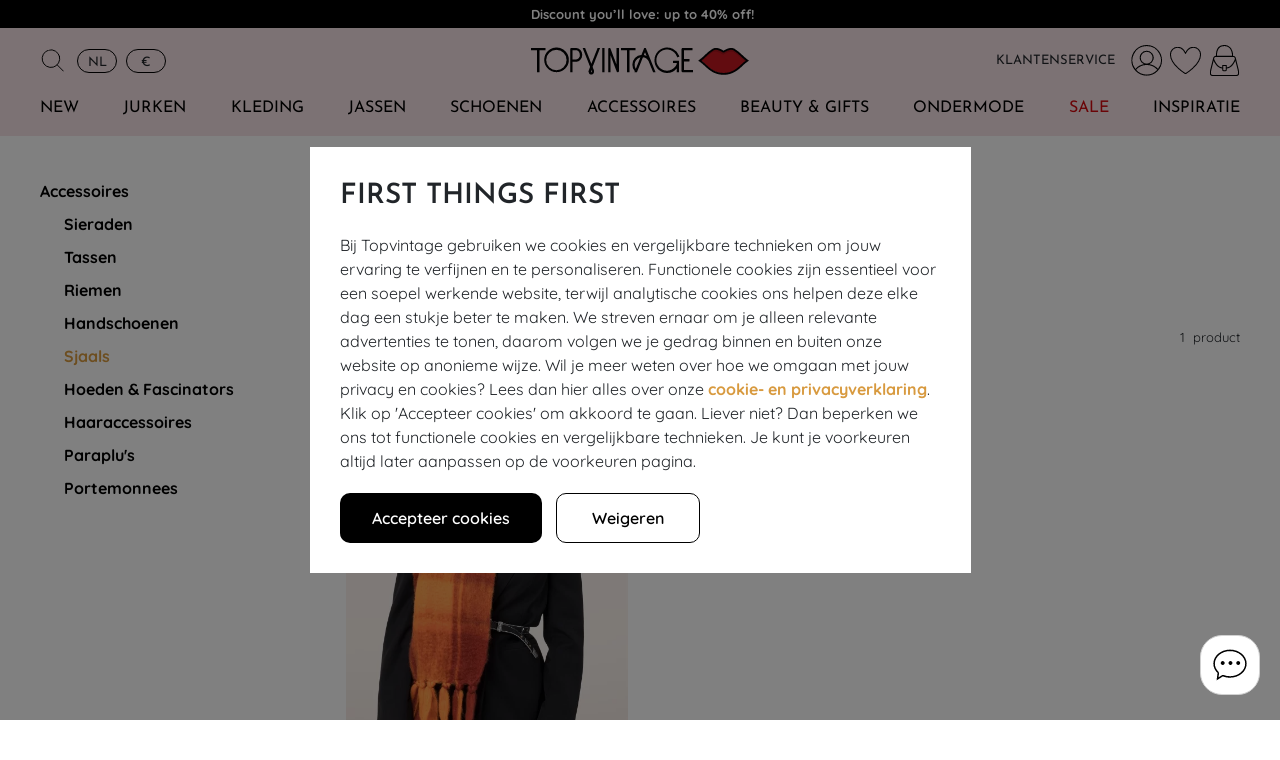

--- FILE ---
content_type: text/html; charset=utf-8
request_url: https://topvintage.nl/nl/sjaals/oranje
body_size: 47744
content:
<!DOCTYPE html>
<html lang="nl">
    <head>
        <title>Oranje sjaals voor dames | Bestel bij Topvintage</title>

        <meta charset="UTF-8">
        <meta http-equiv="X-UA-Compatible" content="IE=edge" /><script type="f68d28c9e79cd022dbe643a1-text/javascript">(window.NREUM||(NREUM={})).init={privacy:{cookies_enabled:false},ajax:{deny_list:["bam.nr-data.net"]},feature_flags:["soft_nav"]};(window.NREUM||(NREUM={})).loader_config={xpid:"Ug8EWV5aGwEEVFFWAwIHUA==",licenseKey:"NRBR-b8daf41cf5c7e936c3c",applicationID:"240044306",browserID:"240044705"};;/*! For license information please see nr-loader-full-1.308.0.min.js.LICENSE.txt */
(()=>{var e,t,r={384:(e,t,r)=>{"use strict";r.d(t,{NT:()=>a,US:()=>u,Zm:()=>o,bQ:()=>d,dV:()=>c,pV:()=>l});var n=r(6154),i=r(1863),s=r(1910);const a={beacon:"bam.nr-data.net",errorBeacon:"bam.nr-data.net"};function o(){return n.gm.NREUM||(n.gm.NREUM={}),void 0===n.gm.newrelic&&(n.gm.newrelic=n.gm.NREUM),n.gm.NREUM}function c(){let e=o();return e.o||(e.o={ST:n.gm.setTimeout,SI:n.gm.setImmediate||n.gm.setInterval,CT:n.gm.clearTimeout,XHR:n.gm.XMLHttpRequest,REQ:n.gm.Request,EV:n.gm.Event,PR:n.gm.Promise,MO:n.gm.MutationObserver,FETCH:n.gm.fetch,WS:n.gm.WebSocket},(0,s.i)(...Object.values(e.o))),e}function d(e,t){let r=o();r.initializedAgents??={},t.initializedAt={ms:(0,i.t)(),date:new Date},r.initializedAgents[e]=t}function u(e,t){o()[e]=t}function l(){return function(){let e=o();const t=e.info||{};e.info={beacon:a.beacon,errorBeacon:a.errorBeacon,...t}}(),function(){let e=o();const t=e.init||{};e.init={...t}}(),c(),function(){let e=o();const t=e.loader_config||{};e.loader_config={...t}}(),o()}},782:(e,t,r)=>{"use strict";r.d(t,{T:()=>n});const n=r(860).K7.pageViewTiming},860:(e,t,r)=>{"use strict";r.d(t,{$J:()=>u,K7:()=>c,P3:()=>d,XX:()=>i,Yy:()=>o,df:()=>s,qY:()=>n,v4:()=>a});const n="events",i="jserrors",s="browser/blobs",a="rum",o="browser/logs",c={ajax:"ajax",genericEvents:"generic_events",jserrors:i,logging:"logging",metrics:"metrics",pageAction:"page_action",pageViewEvent:"page_view_event",pageViewTiming:"page_view_timing",sessionReplay:"session_replay",sessionTrace:"session_trace",softNav:"soft_navigations",spa:"spa"},d={[c.pageViewEvent]:1,[c.pageViewTiming]:2,[c.metrics]:3,[c.jserrors]:4,[c.spa]:5,[c.ajax]:6,[c.sessionTrace]:7,[c.softNav]:8,[c.sessionReplay]:9,[c.logging]:10,[c.genericEvents]:11},u={[c.pageViewEvent]:a,[c.pageViewTiming]:n,[c.ajax]:n,[c.spa]:n,[c.softNav]:n,[c.metrics]:i,[c.jserrors]:i,[c.sessionTrace]:s,[c.sessionReplay]:s,[c.logging]:o,[c.genericEvents]:"ins"}},944:(e,t,r)=>{"use strict";r.d(t,{R:()=>i});var n=r(3241);function i(e,t){"function"==typeof console.debug&&(console.debug("New Relic Warning: https://github.com/newrelic/newrelic-browser-agent/blob/main/docs/warning-codes.md#".concat(e),t),(0,n.W)({agentIdentifier:null,drained:null,type:"data",name:"warn",feature:"warn",data:{code:e,secondary:t}}))}},993:(e,t,r)=>{"use strict";r.d(t,{A$:()=>s,ET:()=>a,TZ:()=>o,p_:()=>i});var n=r(860);const i={ERROR:"ERROR",WARN:"WARN",INFO:"INFO",DEBUG:"DEBUG",TRACE:"TRACE"},s={OFF:0,ERROR:1,WARN:2,INFO:3,DEBUG:4,TRACE:5},a="log",o=n.K7.logging},1541:(e,t,r)=>{"use strict";r.d(t,{U:()=>i,f:()=>n});const n={MFE:"MFE",BA:"BA"};function i(e,t){if(2!==t?.harvestEndpointVersion)return{};const r=t.agentRef.runtime.appMetadata.agents[0].entityGuid;return e?{"source.id":e.id,"source.name":e.name,"source.type":e.type,"parent.id":e.parent?.id||r,"parent.type":e.parent?.type||n.BA}:{"entity.guid":r,appId:t.agentRef.info.applicationID}}},1687:(e,t,r)=>{"use strict";r.d(t,{Ak:()=>d,Ze:()=>h,x3:()=>u});var n=r(3241),i=r(7836),s=r(3606),a=r(860),o=r(2646);const c={};function d(e,t){const r={staged:!1,priority:a.P3[t]||0};l(e),c[e].get(t)||c[e].set(t,r)}function u(e,t){e&&c[e]&&(c[e].get(t)&&c[e].delete(t),p(e,t,!1),c[e].size&&f(e))}function l(e){if(!e)throw new Error("agentIdentifier required");c[e]||(c[e]=new Map)}function h(e="",t="feature",r=!1){if(l(e),!e||!c[e].get(t)||r)return p(e,t);c[e].get(t).staged=!0,f(e)}function f(e){const t=Array.from(c[e]);t.every(([e,t])=>t.staged)&&(t.sort((e,t)=>e[1].priority-t[1].priority),t.forEach(([t])=>{c[e].delete(t),p(e,t)}))}function p(e,t,r=!0){const a=e?i.ee.get(e):i.ee,c=s.i.handlers;if(!a.aborted&&a.backlog&&c){if((0,n.W)({agentIdentifier:e,type:"lifecycle",name:"drain",feature:t}),r){const e=a.backlog[t],r=c[t];if(r){for(let t=0;e&&t<e.length;++t)g(e[t],r);Object.entries(r).forEach(([e,t])=>{Object.values(t||{}).forEach(t=>{t[0]?.on&&t[0]?.context()instanceof o.y&&t[0].on(e,t[1])})})}}a.isolatedBacklog||delete c[t],a.backlog[t]=null,a.emit("drain-"+t,[])}}function g(e,t){var r=e[1];Object.values(t[r]||{}).forEach(t=>{var r=e[0];if(t[0]===r){var n=t[1],i=e[3],s=e[2];n.apply(i,s)}})}},1738:(e,t,r)=>{"use strict";r.d(t,{U:()=>f,Y:()=>h});var n=r(3241),i=r(9908),s=r(1863),a=r(944),o=r(5701),c=r(3969),d=r(8362),u=r(860),l=r(4261);function h(e,t,r,s){const h=s||r;!h||h[e]&&h[e]!==d.d.prototype[e]||(h[e]=function(){(0,i.p)(c.xV,["API/"+e+"/called"],void 0,u.K7.metrics,r.ee),(0,n.W)({agentIdentifier:r.agentIdentifier,drained:!!o.B?.[r.agentIdentifier],type:"data",name:"api",feature:l.Pl+e,data:{}});try{return t.apply(this,arguments)}catch(e){(0,a.R)(23,e)}})}function f(e,t,r,n,a){const o=e.info;null===r?delete o.jsAttributes[t]:o.jsAttributes[t]=r,(a||null===r)&&(0,i.p)(l.Pl+n,[(0,s.t)(),t,r],void 0,"session",e.ee)}},1741:(e,t,r)=>{"use strict";r.d(t,{W:()=>s});var n=r(944),i=r(4261);class s{#e(e,...t){if(this[e]!==s.prototype[e])return this[e](...t);(0,n.R)(35,e)}addPageAction(e,t){return this.#e(i.hG,e,t)}register(e){return this.#e(i.eY,e)}recordCustomEvent(e,t){return this.#e(i.fF,e,t)}setPageViewName(e,t){return this.#e(i.Fw,e,t)}setCustomAttribute(e,t,r){return this.#e(i.cD,e,t,r)}noticeError(e,t){return this.#e(i.o5,e,t)}setUserId(e,t=!1){return this.#e(i.Dl,e,t)}setApplicationVersion(e){return this.#e(i.nb,e)}setErrorHandler(e){return this.#e(i.bt,e)}addRelease(e,t){return this.#e(i.k6,e,t)}log(e,t){return this.#e(i.$9,e,t)}start(){return this.#e(i.d3)}finished(e){return this.#e(i.BL,e)}recordReplay(){return this.#e(i.CH)}pauseReplay(){return this.#e(i.Tb)}addToTrace(e){return this.#e(i.U2,e)}setCurrentRouteName(e){return this.#e(i.PA,e)}interaction(e){return this.#e(i.dT,e)}wrapLogger(e,t,r){return this.#e(i.Wb,e,t,r)}measure(e,t){return this.#e(i.V1,e,t)}consent(e){return this.#e(i.Pv,e)}}},1863:(e,t,r)=>{"use strict";function n(){return Math.floor(performance.now())}r.d(t,{t:()=>n})},1910:(e,t,r)=>{"use strict";r.d(t,{i:()=>s});var n=r(944);const i=new Map;function s(...e){return e.every(e=>{if(i.has(e))return i.get(e);const t="function"==typeof e?e.toString():"",r=t.includes("[native code]"),s=t.includes("nrWrapper");return r||s||(0,n.R)(64,e?.name||t),i.set(e,r),r})}},2555:(e,t,r)=>{"use strict";r.d(t,{D:()=>o,f:()=>a});var n=r(384),i=r(8122);const s={beacon:n.NT.beacon,errorBeacon:n.NT.errorBeacon,licenseKey:void 0,applicationID:void 0,sa:void 0,queueTime:void 0,applicationTime:void 0,ttGuid:void 0,user:void 0,account:void 0,product:void 0,extra:void 0,jsAttributes:{},userAttributes:void 0,atts:void 0,transactionName:void 0,tNamePlain:void 0};function a(e){try{return!!e.licenseKey&&!!e.errorBeacon&&!!e.applicationID}catch(e){return!1}}const o=e=>(0,i.a)(e,s)},2614:(e,t,r)=>{"use strict";r.d(t,{BB:()=>a,H3:()=>n,g:()=>d,iL:()=>c,tS:()=>o,uh:()=>i,wk:()=>s});const n="NRBA",i="SESSION",s=144e5,a=18e5,o={STARTED:"session-started",PAUSE:"session-pause",RESET:"session-reset",RESUME:"session-resume",UPDATE:"session-update"},c={SAME_TAB:"same-tab",CROSS_TAB:"cross-tab"},d={OFF:0,FULL:1,ERROR:2}},2646:(e,t,r)=>{"use strict";r.d(t,{y:()=>n});class n{constructor(e){this.contextId=e}}},2843:(e,t,r)=>{"use strict";r.d(t,{G:()=>s,u:()=>i});var n=r(3878);function i(e,t=!1,r,i){(0,n.DD)("visibilitychange",function(){if(t)return void("hidden"===document.visibilityState&&e());e(document.visibilityState)},r,i)}function s(e,t,r){(0,n.sp)("pagehide",e,t,r)}},3241:(e,t,r)=>{"use strict";r.d(t,{W:()=>s});var n=r(6154);const i="newrelic";function s(e={}){try{n.gm.dispatchEvent(new CustomEvent(i,{detail:e}))}catch(e){}}},3304:(e,t,r)=>{"use strict";r.d(t,{A:()=>s});var n=r(7836);const i=()=>{const e=new WeakSet;return(t,r)=>{if("object"==typeof r&&null!==r){if(e.has(r))return;e.add(r)}return r}};function s(e){try{return JSON.stringify(e,i())??""}catch(e){try{n.ee.emit("internal-error",[e])}catch(e){}return""}}},3333:(e,t,r)=>{"use strict";r.d(t,{$v:()=>u,TZ:()=>n,Xh:()=>c,Zp:()=>i,kd:()=>d,mq:()=>o,nf:()=>a,qN:()=>s});const n=r(860).K7.genericEvents,i=["auxclick","click","copy","keydown","paste","scrollend"],s=["focus","blur"],a=4,o=1e3,c=2e3,d=["PageAction","UserAction","BrowserPerformance"],u={RESOURCES:"experimental.resources",REGISTER:"register"}},3434:(e,t,r)=>{"use strict";r.d(t,{Jt:()=>s,YM:()=>d});var n=r(7836),i=r(5607);const s="nr@original:".concat(i.W),a=50;var o=Object.prototype.hasOwnProperty,c=!1;function d(e,t){return e||(e=n.ee),r.inPlace=function(e,t,n,i,s){n||(n="");const a="-"===n.charAt(0);for(let o=0;o<t.length;o++){const c=t[o],d=e[c];l(d)||(e[c]=r(d,a?c+n:n,i,c,s))}},r.flag=s,r;function r(t,r,n,c,d){return l(t)?t:(r||(r=""),nrWrapper[s]=t,function(e,t,r){if(Object.defineProperty&&Object.keys)try{return Object.keys(e).forEach(function(r){Object.defineProperty(t,r,{get:function(){return e[r]},set:function(t){return e[r]=t,t}})}),t}catch(e){u([e],r)}for(var n in e)o.call(e,n)&&(t[n]=e[n])}(t,nrWrapper,e),nrWrapper);function nrWrapper(){var s,o,l,h;let f;try{o=this,s=[...arguments],l="function"==typeof n?n(s,o):n||{}}catch(t){u([t,"",[s,o,c],l],e)}i(r+"start",[s,o,c],l,d);const p=performance.now();let g;try{return h=t.apply(o,s),g=performance.now(),h}catch(e){throw g=performance.now(),i(r+"err",[s,o,e],l,d),f=e,f}finally{const e=g-p,t={start:p,end:g,duration:e,isLongTask:e>=a,methodName:c,thrownError:f};t.isLongTask&&i("long-task",[t,o],l,d),i(r+"end",[s,o,h],l,d)}}}function i(r,n,i,s){if(!c||t){var a=c;c=!0;try{e.emit(r,n,i,t,s)}catch(t){u([t,r,n,i],e)}c=a}}}function u(e,t){t||(t=n.ee);try{t.emit("internal-error",e)}catch(e){}}function l(e){return!(e&&"function"==typeof e&&e.apply&&!e[s])}},3606:(e,t,r)=>{"use strict";r.d(t,{i:()=>s});var n=r(9908);s.on=a;var i=s.handlers={};function s(e,t,r,s){a(s||n.d,i,e,t,r)}function a(e,t,r,i,s){s||(s="feature"),e||(e=n.d);var a=t[s]=t[s]||{};(a[r]=a[r]||[]).push([e,i])}},3738:(e,t,r)=>{"use strict";r.d(t,{He:()=>i,Kp:()=>o,Lc:()=>d,Rz:()=>u,TZ:()=>n,bD:()=>s,d3:()=>a,jx:()=>l,sl:()=>h,uP:()=>c});const n=r(860).K7.sessionTrace,i="bstResource",s="resource",a="-start",o="-end",c="fn"+a,d="fn"+o,u="pushState",l=1e3,h=3e4},3785:(e,t,r)=>{"use strict";r.d(t,{R:()=>c,b:()=>d});var n=r(9908),i=r(1863),s=r(860),a=r(3969),o=r(993);function c(e,t,r={},c=o.p_.INFO,d=!0,u,l=(0,i.t)()){(0,n.p)(a.xV,["API/logging/".concat(c.toLowerCase(),"/called")],void 0,s.K7.metrics,e),(0,n.p)(o.ET,[l,t,r,c,d,u],void 0,s.K7.logging,e)}function d(e){return"string"==typeof e&&Object.values(o.p_).some(t=>t===e.toUpperCase().trim())}},3878:(e,t,r)=>{"use strict";function n(e,t){return{capture:e,passive:!1,signal:t}}function i(e,t,r=!1,i){window.addEventListener(e,t,n(r,i))}function s(e,t,r=!1,i){document.addEventListener(e,t,n(r,i))}r.d(t,{DD:()=>s,jT:()=>n,sp:()=>i})},3969:(e,t,r)=>{"use strict";r.d(t,{TZ:()=>n,XG:()=>o,rs:()=>i,xV:()=>a,z_:()=>s});const n=r(860).K7.metrics,i="sm",s="cm",a="storeSupportabilityMetrics",o="storeEventMetrics"},4234:(e,t,r)=>{"use strict";r.d(t,{W:()=>s});var n=r(7836),i=r(1687);class s{constructor(e,t){this.agentIdentifier=e,this.ee=n.ee.get(e),this.featureName=t,this.blocked=!1}deregisterDrain(){(0,i.x3)(this.agentIdentifier,this.featureName)}}},4261:(e,t,r)=>{"use strict";r.d(t,{$9:()=>d,BL:()=>o,CH:()=>f,Dl:()=>w,Fw:()=>y,PA:()=>m,Pl:()=>n,Pv:()=>T,Tb:()=>l,U2:()=>s,V1:()=>E,Wb:()=>x,bt:()=>b,cD:()=>v,d3:()=>R,dT:()=>c,eY:()=>p,fF:()=>h,hG:()=>i,k6:()=>a,nb:()=>g,o5:()=>u});const n="api-",i="addPageAction",s="addToTrace",a="addRelease",o="finished",c="interaction",d="log",u="noticeError",l="pauseReplay",h="recordCustomEvent",f="recordReplay",p="register",g="setApplicationVersion",m="setCurrentRouteName",v="setCustomAttribute",b="setErrorHandler",y="setPageViewName",w="setUserId",R="start",x="wrapLogger",E="measure",T="consent"},5205:(e,t,r)=>{"use strict";r.d(t,{j:()=>S});var n=r(384),i=r(1741);var s=r(2555),a=r(3333);const o=e=>{if(!e||"string"!=typeof e)return!1;try{document.createDocumentFragment().querySelector(e)}catch{return!1}return!0};var c=r(2614),d=r(944),u=r(8122);const l="[data-nr-mask]",h=e=>(0,u.a)(e,(()=>{const e={feature_flags:[],experimental:{allow_registered_children:!1,resources:!1},mask_selector:"*",block_selector:"[data-nr-block]",mask_input_options:{color:!1,date:!1,"datetime-local":!1,email:!1,month:!1,number:!1,range:!1,search:!1,tel:!1,text:!1,time:!1,url:!1,week:!1,textarea:!1,select:!1,password:!0}};return{ajax:{deny_list:void 0,block_internal:!0,enabled:!0,autoStart:!0},api:{get allow_registered_children(){return e.feature_flags.includes(a.$v.REGISTER)||e.experimental.allow_registered_children},set allow_registered_children(t){e.experimental.allow_registered_children=t},duplicate_registered_data:!1},browser_consent_mode:{enabled:!1},distributed_tracing:{enabled:void 0,exclude_newrelic_header:void 0,cors_use_newrelic_header:void 0,cors_use_tracecontext_headers:void 0,allowed_origins:void 0},get feature_flags(){return e.feature_flags},set feature_flags(t){e.feature_flags=t},generic_events:{enabled:!0,autoStart:!0},harvest:{interval:30},jserrors:{enabled:!0,autoStart:!0},logging:{enabled:!0,autoStart:!0},metrics:{enabled:!0,autoStart:!0},obfuscate:void 0,page_action:{enabled:!0},page_view_event:{enabled:!0,autoStart:!0},page_view_timing:{enabled:!0,autoStart:!0},performance:{capture_marks:!1,capture_measures:!1,capture_detail:!0,resources:{get enabled(){return e.feature_flags.includes(a.$v.RESOURCES)||e.experimental.resources},set enabled(t){e.experimental.resources=t},asset_types:[],first_party_domains:[],ignore_newrelic:!0}},privacy:{cookies_enabled:!0},proxy:{assets:void 0,beacon:void 0},session:{expiresMs:c.wk,inactiveMs:c.BB},session_replay:{autoStart:!0,enabled:!1,preload:!1,sampling_rate:10,error_sampling_rate:100,collect_fonts:!1,inline_images:!1,fix_stylesheets:!0,mask_all_inputs:!0,get mask_text_selector(){return e.mask_selector},set mask_text_selector(t){o(t)?e.mask_selector="".concat(t,",").concat(l):""===t||null===t?e.mask_selector=l:(0,d.R)(5,t)},get block_class(){return"nr-block"},get ignore_class(){return"nr-ignore"},get mask_text_class(){return"nr-mask"},get block_selector(){return e.block_selector},set block_selector(t){o(t)?e.block_selector+=",".concat(t):""!==t&&(0,d.R)(6,t)},get mask_input_options(){return e.mask_input_options},set mask_input_options(t){t&&"object"==typeof t?e.mask_input_options={...t,password:!0}:(0,d.R)(7,t)}},session_trace:{enabled:!0,autoStart:!0},soft_navigations:{enabled:!0,autoStart:!0},spa:{enabled:!0,autoStart:!0},ssl:void 0,user_actions:{enabled:!0,elementAttributes:["id","className","tagName","type"]}}})());var f=r(6154),p=r(9324);let g=0;const m={buildEnv:p.F3,distMethod:p.Xs,version:p.xv,originTime:f.WN},v={consented:!1},b={appMetadata:{},get consented(){return this.session?.state?.consent||v.consented},set consented(e){v.consented=e},customTransaction:void 0,denyList:void 0,disabled:!1,harvester:void 0,isolatedBacklog:!1,isRecording:!1,loaderType:void 0,maxBytes:3e4,obfuscator:void 0,onerror:void 0,ptid:void 0,releaseIds:{},session:void 0,timeKeeper:void 0,registeredEntities:[],jsAttributesMetadata:{bytes:0},get harvestCount(){return++g}},y=e=>{const t=(0,u.a)(e,b),r=Object.keys(m).reduce((e,t)=>(e[t]={value:m[t],writable:!1,configurable:!0,enumerable:!0},e),{});return Object.defineProperties(t,r)};var w=r(5701);const R=e=>{const t=e.startsWith("http");e+="/",r.p=t?e:"https://"+e};var x=r(7836),E=r(3241);const T={accountID:void 0,trustKey:void 0,agentID:void 0,licenseKey:void 0,applicationID:void 0,xpid:void 0},A=e=>(0,u.a)(e,T),_=new Set;function S(e,t={},r,a){let{init:o,info:c,loader_config:d,runtime:u={},exposed:l=!0}=t;if(!c){const e=(0,n.pV)();o=e.init,c=e.info,d=e.loader_config}e.init=h(o||{}),e.loader_config=A(d||{}),c.jsAttributes??={},f.bv&&(c.jsAttributes.isWorker=!0),e.info=(0,s.D)(c);const p=e.init,g=[c.beacon,c.errorBeacon];_.has(e.agentIdentifier)||(p.proxy.assets&&(R(p.proxy.assets),g.push(p.proxy.assets)),p.proxy.beacon&&g.push(p.proxy.beacon),e.beacons=[...g],function(e){const t=(0,n.pV)();Object.getOwnPropertyNames(i.W.prototype).forEach(r=>{const n=i.W.prototype[r];if("function"!=typeof n||"constructor"===n)return;let s=t[r];e[r]&&!1!==e.exposed&&"micro-agent"!==e.runtime?.loaderType&&(t[r]=(...t)=>{const n=e[r](...t);return s?s(...t):n})})}(e),(0,n.US)("activatedFeatures",w.B)),u.denyList=[...p.ajax.deny_list||[],...p.ajax.block_internal?g:[]],u.ptid=e.agentIdentifier,u.loaderType=r,e.runtime=y(u),_.has(e.agentIdentifier)||(e.ee=x.ee.get(e.agentIdentifier),e.exposed=l,(0,E.W)({agentIdentifier:e.agentIdentifier,drained:!!w.B?.[e.agentIdentifier],type:"lifecycle",name:"initialize",feature:void 0,data:e.config})),_.add(e.agentIdentifier)}},5270:(e,t,r)=>{"use strict";r.d(t,{Aw:()=>a,SR:()=>s,rF:()=>o});var n=r(384),i=r(7767);function s(e){return!!(0,n.dV)().o.MO&&(0,i.V)(e)&&!0===e?.session_trace.enabled}function a(e){return!0===e?.session_replay.preload&&s(e)}function o(e,t){try{if("string"==typeof t?.type){if("password"===t.type.toLowerCase())return"*".repeat(e?.length||0);if(void 0!==t?.dataset?.nrUnmask||t?.classList?.contains("nr-unmask"))return e}}catch(e){}return"string"==typeof e?e.replace(/[\S]/g,"*"):"*".repeat(e?.length||0)}},5289:(e,t,r)=>{"use strict";r.d(t,{GG:()=>a,Qr:()=>c,sB:()=>o});var n=r(3878),i=r(6389);function s(){return"undefined"==typeof document||"complete"===document.readyState}function a(e,t){if(s())return e();const r=(0,i.J)(e),a=setInterval(()=>{s()&&(clearInterval(a),r())},500);(0,n.sp)("load",r,t)}function o(e){if(s())return e();(0,n.DD)("DOMContentLoaded",e)}function c(e){if(s())return e();(0,n.sp)("popstate",e)}},5607:(e,t,r)=>{"use strict";r.d(t,{W:()=>n});const n=(0,r(9566).bz)()},5701:(e,t,r)=>{"use strict";r.d(t,{B:()=>s,t:()=>a});var n=r(3241);const i=new Set,s={};function a(e,t){const r=t.agentIdentifier;s[r]??={},e&&"object"==typeof e&&(i.has(r)||(t.ee.emit("rumresp",[e]),s[r]=e,i.add(r),(0,n.W)({agentIdentifier:r,loaded:!0,drained:!0,type:"lifecycle",name:"load",feature:void 0,data:e})))}},6154:(e,t,r)=>{"use strict";r.d(t,{OF:()=>d,RI:()=>i,WN:()=>h,bv:()=>s,eN:()=>f,gm:()=>a,lR:()=>l,m:()=>c,mw:()=>o,sb:()=>u});var n=r(1863);const i="undefined"!=typeof window&&!!window.document,s="undefined"!=typeof WorkerGlobalScope&&("undefined"!=typeof self&&self instanceof WorkerGlobalScope&&self.navigator instanceof WorkerNavigator||"undefined"!=typeof globalThis&&globalThis instanceof WorkerGlobalScope&&globalThis.navigator instanceof WorkerNavigator),a=i?window:"undefined"!=typeof WorkerGlobalScope&&("undefined"!=typeof self&&self instanceof WorkerGlobalScope&&self||"undefined"!=typeof globalThis&&globalThis instanceof WorkerGlobalScope&&globalThis),o=Boolean("hidden"===a?.document?.visibilityState),c=""+a?.location,d=/iPad|iPhone|iPod/.test(a.navigator?.userAgent),u=d&&"undefined"==typeof SharedWorker,l=(()=>{const e=a.navigator?.userAgent?.match(/Firefox[/\s](\d+\.\d+)/);return Array.isArray(e)&&e.length>=2?+e[1]:0})(),h=Date.now()-(0,n.t)(),f=()=>"undefined"!=typeof PerformanceNavigationTiming&&a?.performance?.getEntriesByType("navigation")?.[0]?.responseStart},6344:(e,t,r)=>{"use strict";r.d(t,{BB:()=>u,Qb:()=>l,TZ:()=>i,Ug:()=>a,Vh:()=>s,_s:()=>o,bc:()=>d,yP:()=>c});var n=r(2614);const i=r(860).K7.sessionReplay,s="errorDuringReplay",a=.12,o={DomContentLoaded:0,Load:1,FullSnapshot:2,IncrementalSnapshot:3,Meta:4,Custom:5},c={[n.g.ERROR]:15e3,[n.g.FULL]:3e5,[n.g.OFF]:0},d={RESET:{message:"Session was reset",sm:"Reset"},IMPORT:{message:"Recorder failed to import",sm:"Import"},TOO_MANY:{message:"429: Too Many Requests",sm:"Too-Many"},TOO_BIG:{message:"Payload was too large",sm:"Too-Big"},CROSS_TAB:{message:"Session Entity was set to OFF on another tab",sm:"Cross-Tab"},ENTITLEMENTS:{message:"Session Replay is not allowed and will not be started",sm:"Entitlement"}},u=5e3,l={API:"api",RESUME:"resume",SWITCH_TO_FULL:"switchToFull",INITIALIZE:"initialize",PRELOAD:"preload"}},6389:(e,t,r)=>{"use strict";function n(e,t=500,r={}){const n=r?.leading||!1;let i;return(...r)=>{n&&void 0===i&&(e.apply(this,r),i=setTimeout(()=>{i=clearTimeout(i)},t)),n||(clearTimeout(i),i=setTimeout(()=>{e.apply(this,r)},t))}}function i(e){let t=!1;return(...r)=>{t||(t=!0,e.apply(this,r))}}r.d(t,{J:()=>i,s:()=>n})},6630:(e,t,r)=>{"use strict";r.d(t,{T:()=>n});const n=r(860).K7.pageViewEvent},6774:(e,t,r)=>{"use strict";r.d(t,{T:()=>n});const n=r(860).K7.jserrors},7295:(e,t,r)=>{"use strict";r.d(t,{Xv:()=>a,gX:()=>i,iW:()=>s});var n=[];function i(e){if(!e||s(e))return!1;if(0===n.length)return!0;if("*"===n[0].hostname)return!1;for(var t=0;t<n.length;t++){var r=n[t];if(r.hostname.test(e.hostname)&&r.pathname.test(e.pathname))return!1}return!0}function s(e){return void 0===e.hostname}function a(e){if(n=[],e&&e.length)for(var t=0;t<e.length;t++){let r=e[t];if(!r)continue;if("*"===r)return void(n=[{hostname:"*"}]);0===r.indexOf("http://")?r=r.substring(7):0===r.indexOf("https://")&&(r=r.substring(8));const i=r.indexOf("/");let s,a;i>0?(s=r.substring(0,i),a=r.substring(i)):(s=r,a="*");let[c]=s.split(":");n.push({hostname:o(c),pathname:o(a,!0)})}}function o(e,t=!1){const r=e.replace(/[.+?^${}()|[\]\\]/g,e=>"\\"+e).replace(/\*/g,".*?");return new RegExp((t?"^":"")+r+"$")}},7485:(e,t,r)=>{"use strict";r.d(t,{D:()=>i});var n=r(6154);function i(e){if(0===(e||"").indexOf("data:"))return{protocol:"data"};try{const t=new URL(e,location.href),r={port:t.port,hostname:t.hostname,pathname:t.pathname,search:t.search,protocol:t.protocol.slice(0,t.protocol.indexOf(":")),sameOrigin:t.protocol===n.gm?.location?.protocol&&t.host===n.gm?.location?.host};return r.port&&""!==r.port||("http:"===t.protocol&&(r.port="80"),"https:"===t.protocol&&(r.port="443")),r.pathname&&""!==r.pathname?r.pathname.startsWith("/")||(r.pathname="/".concat(r.pathname)):r.pathname="/",r}catch(e){return{}}}},7699:(e,t,r)=>{"use strict";r.d(t,{It:()=>s,KC:()=>o,No:()=>i,qh:()=>a});var n=r(860);const i=16e3,s=1e6,a="SESSION_ERROR",o={[n.K7.logging]:!0,[n.K7.genericEvents]:!1,[n.K7.jserrors]:!1,[n.K7.ajax]:!1}},7767:(e,t,r)=>{"use strict";r.d(t,{V:()=>i});var n=r(6154);const i=e=>n.RI&&!0===e?.privacy.cookies_enabled},7836:(e,t,r)=>{"use strict";r.d(t,{P:()=>o,ee:()=>c});var n=r(384),i=r(8990),s=r(2646),a=r(5607);const o="nr@context:".concat(a.W),c=function e(t,r){var n={},a={},u={},l=!1;try{l=16===r.length&&d.initializedAgents?.[r]?.runtime.isolatedBacklog}catch(e){}var h={on:p,addEventListener:p,removeEventListener:function(e,t){var r=n[e];if(!r)return;for(var i=0;i<r.length;i++)r[i]===t&&r.splice(i,1)},emit:function(e,r,n,i,s){!1!==s&&(s=!0);if(c.aborted&&!i)return;t&&s&&t.emit(e,r,n);var o=f(n);g(e).forEach(e=>{e.apply(o,r)});var d=v()[a[e]];d&&d.push([h,e,r,o]);return o},get:m,listeners:g,context:f,buffer:function(e,t){const r=v();if(t=t||"feature",h.aborted)return;Object.entries(e||{}).forEach(([e,n])=>{a[n]=t,t in r||(r[t]=[])})},abort:function(){h._aborted=!0,Object.keys(h.backlog).forEach(e=>{delete h.backlog[e]})},isBuffering:function(e){return!!v()[a[e]]},debugId:r,backlog:l?{}:t&&"object"==typeof t.backlog?t.backlog:{},isolatedBacklog:l};return Object.defineProperty(h,"aborted",{get:()=>{let e=h._aborted||!1;return e||(t&&(e=t.aborted),e)}}),h;function f(e){return e&&e instanceof s.y?e:e?(0,i.I)(e,o,()=>new s.y(o)):new s.y(o)}function p(e,t){n[e]=g(e).concat(t)}function g(e){return n[e]||[]}function m(t){return u[t]=u[t]||e(h,t)}function v(){return h.backlog}}(void 0,"globalEE"),d=(0,n.Zm)();d.ee||(d.ee=c)},8122:(e,t,r)=>{"use strict";r.d(t,{a:()=>i});var n=r(944);function i(e,t){try{if(!e||"object"!=typeof e)return(0,n.R)(3);if(!t||"object"!=typeof t)return(0,n.R)(4);const r=Object.create(Object.getPrototypeOf(t),Object.getOwnPropertyDescriptors(t)),s=0===Object.keys(r).length?e:r;for(let a in s)if(void 0!==e[a])try{if(null===e[a]){r[a]=null;continue}Array.isArray(e[a])&&Array.isArray(t[a])?r[a]=Array.from(new Set([...e[a],...t[a]])):"object"==typeof e[a]&&"object"==typeof t[a]?r[a]=i(e[a],t[a]):r[a]=e[a]}catch(e){r[a]||(0,n.R)(1,e)}return r}catch(e){(0,n.R)(2,e)}}},8139:(e,t,r)=>{"use strict";r.d(t,{u:()=>h});var n=r(7836),i=r(3434),s=r(8990),a=r(6154);const o={},c=a.gm.XMLHttpRequest,d="addEventListener",u="removeEventListener",l="nr@wrapped:".concat(n.P);function h(e){var t=function(e){return(e||n.ee).get("events")}(e);if(o[t.debugId]++)return t;o[t.debugId]=1;var r=(0,i.YM)(t,!0);function h(e){r.inPlace(e,[d,u],"-",p)}function p(e,t){return e[1]}return"getPrototypeOf"in Object&&(a.RI&&f(document,h),c&&f(c.prototype,h),f(a.gm,h)),t.on(d+"-start",function(e,t){var n=e[1];if(null!==n&&("function"==typeof n||"object"==typeof n)&&"newrelic"!==e[0]){var i=(0,s.I)(n,l,function(){var e={object:function(){if("function"!=typeof n.handleEvent)return;return n.handleEvent.apply(n,arguments)},function:n}[typeof n];return e?r(e,"fn-",null,e.name||"anonymous"):n});this.wrapped=e[1]=i}}),t.on(u+"-start",function(e){e[1]=this.wrapped||e[1]}),t}function f(e,t,...r){let n=e;for(;"object"==typeof n&&!Object.prototype.hasOwnProperty.call(n,d);)n=Object.getPrototypeOf(n);n&&t(n,...r)}},8362:(e,t,r)=>{"use strict";r.d(t,{d:()=>s});var n=r(9566),i=r(1741);class s extends i.W{agentIdentifier=(0,n.LA)(16)}},8374:(e,t,r)=>{r.nc=(()=>{try{return document?.currentScript?.nonce}catch(e){}return""})()},8990:(e,t,r)=>{"use strict";r.d(t,{I:()=>i});var n=Object.prototype.hasOwnProperty;function i(e,t,r){if(n.call(e,t))return e[t];var i=r();if(Object.defineProperty&&Object.keys)try{return Object.defineProperty(e,t,{value:i,writable:!0,enumerable:!1}),i}catch(e){}return e[t]=i,i}},9119:(e,t,r)=>{"use strict";r.d(t,{L:()=>s});var n=/([^?#]*)[^#]*(#[^?]*|$).*/,i=/([^?#]*)().*/;function s(e,t){return e?e.replace(t?n:i,"$1$2"):e}},9300:(e,t,r)=>{"use strict";r.d(t,{T:()=>n});const n=r(860).K7.ajax},9324:(e,t,r)=>{"use strict";r.d(t,{AJ:()=>a,F3:()=>i,Xs:()=>s,Yq:()=>o,xv:()=>n});const n="1.308.0",i="PROD",s="CDN",a="@newrelic/rrweb",o="1.0.1"},9566:(e,t,r)=>{"use strict";r.d(t,{LA:()=>o,ZF:()=>c,bz:()=>a,el:()=>d});var n=r(6154);const i="xxxxxxxx-xxxx-4xxx-yxxx-xxxxxxxxxxxx";function s(e,t){return e?15&e[t]:16*Math.random()|0}function a(){const e=n.gm?.crypto||n.gm?.msCrypto;let t,r=0;return e&&e.getRandomValues&&(t=e.getRandomValues(new Uint8Array(30))),i.split("").map(e=>"x"===e?s(t,r++).toString(16):"y"===e?(3&s()|8).toString(16):e).join("")}function o(e){const t=n.gm?.crypto||n.gm?.msCrypto;let r,i=0;t&&t.getRandomValues&&(r=t.getRandomValues(new Uint8Array(e)));const a=[];for(var o=0;o<e;o++)a.push(s(r,i++).toString(16));return a.join("")}function c(){return o(16)}function d(){return o(32)}},9908:(e,t,r)=>{"use strict";r.d(t,{d:()=>n,p:()=>i});var n=r(7836).ee.get("handle");function i(e,t,r,i,s){s?(s.buffer([e],i),s.emit(e,t,r)):(n.buffer([e],i),n.emit(e,t,r))}}},n={};function i(e){var t=n[e];if(void 0!==t)return t.exports;var s=n[e]={exports:{}};return r[e](s,s.exports,i),s.exports}i.m=r,i.d=(e,t)=>{for(var r in t)i.o(t,r)&&!i.o(e,r)&&Object.defineProperty(e,r,{enumerable:!0,get:t[r]})},i.f={},i.e=e=>Promise.all(Object.keys(i.f).reduce((t,r)=>(i.f[r](e,t),t),[])),i.u=e=>({95:"nr-full-compressor",222:"nr-full-recorder",891:"nr-full"}[e]+"-1.308.0.min.js"),i.o=(e,t)=>Object.prototype.hasOwnProperty.call(e,t),e={},t="NRBA-1.308.0.PROD:",i.l=(r,n,s,a)=>{if(e[r])e[r].push(n);else{var o,c;if(void 0!==s)for(var d=document.getElementsByTagName("script"),u=0;u<d.length;u++){var l=d[u];if(l.getAttribute("src")==r||l.getAttribute("data-webpack")==t+s){o=l;break}}if(!o){c=!0;var h={891:"sha512-fcveNDcpRQS9OweGhN4uJe88Qmg+EVyH6j/wngwL2Le0m7LYyz7q+JDx7KBxsdDF4TaPVsSmHg12T3pHwdLa7w==",222:"sha512-O8ZzdvgB4fRyt7k2Qrr4STpR+tCA2mcQEig6/dP3rRy9uEx1CTKQ6cQ7Src0361y7xS434ua+zIPo265ZpjlEg==",95:"sha512-jDWejat/6/UDex/9XjYoPPmpMPuEvBCSuCg/0tnihjbn5bh9mP3An0NzFV9T5Tc+3kKhaXaZA8UIKPAanD2+Gw=="};(o=document.createElement("script")).charset="utf-8",i.nc&&o.setAttribute("nonce",i.nc),o.setAttribute("data-webpack",t+s),o.src=r,0!==o.src.indexOf(window.location.origin+"/")&&(o.crossOrigin="anonymous"),h[a]&&(o.integrity=h[a])}e[r]=[n];var f=(t,n)=>{o.onerror=o.onload=null,clearTimeout(p);var i=e[r];if(delete e[r],o.parentNode&&o.parentNode.removeChild(o),i&&i.forEach(e=>e(n)),t)return t(n)},p=setTimeout(f.bind(null,void 0,{type:"timeout",target:o}),12e4);o.onerror=f.bind(null,o.onerror),o.onload=f.bind(null,o.onload),c&&document.head.appendChild(o)}},i.r=e=>{"undefined"!=typeof Symbol&&Symbol.toStringTag&&Object.defineProperty(e,Symbol.toStringTag,{value:"Module"}),Object.defineProperty(e,"__esModule",{value:!0})},i.p="https://js-agent.newrelic.com/",(()=>{var e={85:0,959:0};i.f.j=(t,r)=>{var n=i.o(e,t)?e[t]:void 0;if(0!==n)if(n)r.push(n[2]);else{var s=new Promise((r,i)=>n=e[t]=[r,i]);r.push(n[2]=s);var a=i.p+i.u(t),o=new Error;i.l(a,r=>{if(i.o(e,t)&&(0!==(n=e[t])&&(e[t]=void 0),n)){var s=r&&("load"===r.type?"missing":r.type),a=r&&r.target&&r.target.src;o.message="Loading chunk "+t+" failed: ("+s+": "+a+")",o.name="ChunkLoadError",o.type=s,o.request=a,n[1](o)}},"chunk-"+t,t)}};var t=(t,r)=>{var n,s,[a,o,c]=r,d=0;if(a.some(t=>0!==e[t])){for(n in o)i.o(o,n)&&(i.m[n]=o[n]);if(c)c(i)}for(t&&t(r);d<a.length;d++)s=a[d],i.o(e,s)&&e[s]&&e[s][0](),e[s]=0},r=self["webpackChunk:NRBA-1.308.0.PROD"]=self["webpackChunk:NRBA-1.308.0.PROD"]||[];r.forEach(t.bind(null,0)),r.push=t.bind(null,r.push.bind(r))})(),(()=>{"use strict";i(8374);var e=i(8362),t=i(860);const r=Object.values(t.K7);var n=i(5205);var s=i(9908),a=i(1863),o=i(4261),c=i(1738);var d=i(1687),u=i(4234),l=i(5289),h=i(6154),f=i(944),p=i(5270),g=i(7767),m=i(6389),v=i(7699);class b extends u.W{constructor(e,t){super(e.agentIdentifier,t),this.agentRef=e,this.abortHandler=void 0,this.featAggregate=void 0,this.loadedSuccessfully=void 0,this.onAggregateImported=new Promise(e=>{this.loadedSuccessfully=e}),this.deferred=Promise.resolve(),!1===e.init[this.featureName].autoStart?this.deferred=new Promise((t,r)=>{this.ee.on("manual-start-all",(0,m.J)(()=>{(0,d.Ak)(e.agentIdentifier,this.featureName),t()}))}):(0,d.Ak)(e.agentIdentifier,t)}importAggregator(e,t,r={}){if(this.featAggregate)return;const n=async()=>{let n;await this.deferred;try{if((0,g.V)(e.init)){const{setupAgentSession:t}=await i.e(891).then(i.bind(i,8766));n=t(e)}}catch(e){(0,f.R)(20,e),this.ee.emit("internal-error",[e]),(0,s.p)(v.qh,[e],void 0,this.featureName,this.ee)}try{if(!this.#t(this.featureName,n,e.init))return(0,d.Ze)(this.agentIdentifier,this.featureName),void this.loadedSuccessfully(!1);const{Aggregate:i}=await t();this.featAggregate=new i(e,r),e.runtime.harvester.initializedAggregates.push(this.featAggregate),this.loadedSuccessfully(!0)}catch(e){(0,f.R)(34,e),this.abortHandler?.(),(0,d.Ze)(this.agentIdentifier,this.featureName,!0),this.loadedSuccessfully(!1),this.ee&&this.ee.abort()}};h.RI?(0,l.GG)(()=>n(),!0):n()}#t(e,r,n){if(this.blocked)return!1;switch(e){case t.K7.sessionReplay:return(0,p.SR)(n)&&!!r;case t.K7.sessionTrace:return!!r;default:return!0}}}var y=i(6630),w=i(2614),R=i(3241);class x extends b{static featureName=y.T;constructor(e){var t;super(e,y.T),this.setupInspectionEvents(e.agentIdentifier),t=e,(0,c.Y)(o.Fw,function(e,r){"string"==typeof e&&("/"!==e.charAt(0)&&(e="/"+e),t.runtime.customTransaction=(r||"http://custom.transaction")+e,(0,s.p)(o.Pl+o.Fw,[(0,a.t)()],void 0,void 0,t.ee))},t),this.importAggregator(e,()=>i.e(891).then(i.bind(i,3718)))}setupInspectionEvents(e){const t=(t,r)=>{t&&(0,R.W)({agentIdentifier:e,timeStamp:t.timeStamp,loaded:"complete"===t.target.readyState,type:"window",name:r,data:t.target.location+""})};(0,l.sB)(e=>{t(e,"DOMContentLoaded")}),(0,l.GG)(e=>{t(e,"load")}),(0,l.Qr)(e=>{t(e,"navigate")}),this.ee.on(w.tS.UPDATE,(t,r)=>{(0,R.W)({agentIdentifier:e,type:"lifecycle",name:"session",data:r})})}}var E=i(384);class T extends e.d{constructor(e){var t;(super(),h.gm)?(this.features={},(0,E.bQ)(this.agentIdentifier,this),this.desiredFeatures=new Set(e.features||[]),this.desiredFeatures.add(x),(0,n.j)(this,e,e.loaderType||"agent"),t=this,(0,c.Y)(o.cD,function(e,r,n=!1){if("string"==typeof e){if(["string","number","boolean"].includes(typeof r)||null===r)return(0,c.U)(t,e,r,o.cD,n);(0,f.R)(40,typeof r)}else(0,f.R)(39,typeof e)},t),function(e){(0,c.Y)(o.Dl,function(t,r=!1){if("string"!=typeof t&&null!==t)return void(0,f.R)(41,typeof t);const n=e.info.jsAttributes["enduser.id"];r&&null!=n&&n!==t?(0,s.p)(o.Pl+"setUserIdAndResetSession",[t],void 0,"session",e.ee):(0,c.U)(e,"enduser.id",t,o.Dl,!0)},e)}(this),function(e){(0,c.Y)(o.nb,function(t){if("string"==typeof t||null===t)return(0,c.U)(e,"application.version",t,o.nb,!1);(0,f.R)(42,typeof t)},e)}(this),function(e){(0,c.Y)(o.d3,function(){e.ee.emit("manual-start-all")},e)}(this),function(e){(0,c.Y)(o.Pv,function(t=!0){if("boolean"==typeof t){if((0,s.p)(o.Pl+o.Pv,[t],void 0,"session",e.ee),e.runtime.consented=t,t){const t=e.features.page_view_event;t.onAggregateImported.then(e=>{const r=t.featAggregate;e&&!r.sentRum&&r.sendRum()})}}else(0,f.R)(65,typeof t)},e)}(this),this.run()):(0,f.R)(21)}get config(){return{info:this.info,init:this.init,loader_config:this.loader_config,runtime:this.runtime}}get api(){return this}run(){try{const e=function(e){const t={};return r.forEach(r=>{t[r]=!!e[r]?.enabled}),t}(this.init),n=[...this.desiredFeatures];n.sort((e,r)=>t.P3[e.featureName]-t.P3[r.featureName]),n.forEach(r=>{if(!e[r.featureName]&&r.featureName!==t.K7.pageViewEvent)return;if(r.featureName===t.K7.spa)return void(0,f.R)(67);const n=function(e){switch(e){case t.K7.ajax:return[t.K7.jserrors];case t.K7.sessionTrace:return[t.K7.ajax,t.K7.pageViewEvent];case t.K7.sessionReplay:return[t.K7.sessionTrace];case t.K7.pageViewTiming:return[t.K7.pageViewEvent];default:return[]}}(r.featureName).filter(e=>!(e in this.features));n.length>0&&(0,f.R)(36,{targetFeature:r.featureName,missingDependencies:n}),this.features[r.featureName]=new r(this)})}catch(e){(0,f.R)(22,e);for(const e in this.features)this.features[e].abortHandler?.();const t=(0,E.Zm)();delete t.initializedAgents[this.agentIdentifier]?.features,delete this.sharedAggregator;return t.ee.get(this.agentIdentifier).abort(),!1}}}var A=i(2843),_=i(782);class S extends b{static featureName=_.T;constructor(e){super(e,_.T),h.RI&&((0,A.u)(()=>(0,s.p)("docHidden",[(0,a.t)()],void 0,_.T,this.ee),!0),(0,A.G)(()=>(0,s.p)("winPagehide",[(0,a.t)()],void 0,_.T,this.ee)),this.importAggregator(e,()=>i.e(891).then(i.bind(i,9018))))}}var O=i(3969);class I extends b{static featureName=O.TZ;constructor(e){super(e,O.TZ),h.RI&&document.addEventListener("securitypolicyviolation",e=>{(0,s.p)(O.xV,["Generic/CSPViolation/Detected"],void 0,this.featureName,this.ee)}),this.importAggregator(e,()=>i.e(891).then(i.bind(i,6555)))}}var P=i(6774),k=i(3878),N=i(3304);class D{constructor(e,t,r,n,i){this.name="UncaughtError",this.message="string"==typeof e?e:(0,N.A)(e),this.sourceURL=t,this.line=r,this.column=n,this.__newrelic=i}}function j(e){return M(e)?e:new D(void 0!==e?.message?e.message:e,e?.filename||e?.sourceURL,e?.lineno||e?.line,e?.colno||e?.col,e?.__newrelic,e?.cause)}function C(e){const t="Unhandled Promise Rejection: ";if(!e?.reason)return;if(M(e.reason)){try{e.reason.message.startsWith(t)||(e.reason.message=t+e.reason.message)}catch(e){}return j(e.reason)}const r=j(e.reason);return(r.message||"").startsWith(t)||(r.message=t+r.message),r}function L(e){if(e.error instanceof SyntaxError&&!/:\d+$/.test(e.error.stack?.trim())){const t=new D(e.message,e.filename,e.lineno,e.colno,e.error.__newrelic,e.cause);return t.name=SyntaxError.name,t}return M(e.error)?e.error:j(e)}function M(e){return e instanceof Error&&!!e.stack}function B(e,r,n,i,o=(0,a.t)()){"string"==typeof e&&(e=new Error(e)),(0,s.p)("err",[e,o,!1,r,n.runtime.isRecording,void 0,i],void 0,t.K7.jserrors,n.ee),(0,s.p)("uaErr",[],void 0,t.K7.genericEvents,n.ee)}var H=i(1541),K=i(993),W=i(3785);function U(e,{customAttributes:t={},level:r=K.p_.INFO}={},n,i,s=(0,a.t)()){(0,W.R)(n.ee,e,t,r,!1,i,s)}function F(e,r,n,i,c=(0,a.t)()){(0,s.p)(o.Pl+o.hG,[c,e,r,i],void 0,t.K7.genericEvents,n.ee)}function V(e,r,n,i,c=(0,a.t)()){const{start:d,end:u,customAttributes:l}=r||{},h={customAttributes:l||{}};if("object"!=typeof h.customAttributes||"string"!=typeof e||0===e.length)return void(0,f.R)(57);const p=(e,t)=>null==e?t:"number"==typeof e?e:e instanceof PerformanceMark?e.startTime:Number.NaN;if(h.start=p(d,0),h.end=p(u,c),Number.isNaN(h.start)||Number.isNaN(h.end))(0,f.R)(57);else{if(h.duration=h.end-h.start,!(h.duration<0))return(0,s.p)(o.Pl+o.V1,[h,e,i],void 0,t.K7.genericEvents,n.ee),h;(0,f.R)(58)}}function z(e,r={},n,i,c=(0,a.t)()){(0,s.p)(o.Pl+o.fF,[c,e,r,i],void 0,t.K7.genericEvents,n.ee)}function G(e){(0,c.Y)(o.eY,function(t){return Y(e,t)},e)}function Y(e,r,n){(0,f.R)(54,"newrelic.register"),r||={},r.type=H.f.MFE,r.licenseKey||=e.info.licenseKey,r.blocked=!1,r.parent=n||{},Array.isArray(r.tags)||(r.tags=[]);const i={};r.tags.forEach(e=>{"name"!==e&&"id"!==e&&(i["source.".concat(e)]=!0)}),r.isolated??=!0;let o=()=>{};const c=e.runtime.registeredEntities;if(!r.isolated){const e=c.find(({metadata:{target:{id:e}}})=>e===r.id&&!r.isolated);if(e)return e}const d=e=>{r.blocked=!0,o=e};function u(e){return"string"==typeof e&&!!e.trim()&&e.trim().length<501||"number"==typeof e}e.init.api.allow_registered_children||d((0,m.J)(()=>(0,f.R)(55))),u(r.id)&&u(r.name)||d((0,m.J)(()=>(0,f.R)(48,r)));const l={addPageAction:(t,n={})=>g(F,[t,{...i,...n},e],r),deregister:()=>{d((0,m.J)(()=>(0,f.R)(68)))},log:(t,n={})=>g(U,[t,{...n,customAttributes:{...i,...n.customAttributes||{}}},e],r),measure:(t,n={})=>g(V,[t,{...n,customAttributes:{...i,...n.customAttributes||{}}},e],r),noticeError:(t,n={})=>g(B,[t,{...i,...n},e],r),register:(t={})=>g(Y,[e,t],l.metadata.target),recordCustomEvent:(t,n={})=>g(z,[t,{...i,...n},e],r),setApplicationVersion:e=>p("application.version",e),setCustomAttribute:(e,t)=>p(e,t),setUserId:e=>p("enduser.id",e),metadata:{customAttributes:i,target:r}},h=()=>(r.blocked&&o(),r.blocked);h()||c.push(l);const p=(e,t)=>{h()||(i[e]=t)},g=(r,n,i)=>{if(h())return;const o=(0,a.t)();(0,s.p)(O.xV,["API/register/".concat(r.name,"/called")],void 0,t.K7.metrics,e.ee);try{if(e.init.api.duplicate_registered_data&&"register"!==r.name){let e=n;if(n[1]instanceof Object){const t={"child.id":i.id,"child.type":i.type};e="customAttributes"in n[1]?[n[0],{...n[1],customAttributes:{...n[1].customAttributes,...t}},...n.slice(2)]:[n[0],{...n[1],...t},...n.slice(2)]}r(...e,void 0,o)}return r(...n,i,o)}catch(e){(0,f.R)(50,e)}};return l}class q extends b{static featureName=P.T;constructor(e){var t;super(e,P.T),t=e,(0,c.Y)(o.o5,(e,r)=>B(e,r,t),t),function(e){(0,c.Y)(o.bt,function(t){e.runtime.onerror=t},e)}(e),function(e){let t=0;(0,c.Y)(o.k6,function(e,r){++t>10||(this.runtime.releaseIds[e.slice(-200)]=(""+r).slice(-200))},e)}(e),G(e);try{this.removeOnAbort=new AbortController}catch(e){}this.ee.on("internal-error",(t,r)=>{this.abortHandler&&(0,s.p)("ierr",[j(t),(0,a.t)(),!0,{},e.runtime.isRecording,r],void 0,this.featureName,this.ee)}),h.gm.addEventListener("unhandledrejection",t=>{this.abortHandler&&(0,s.p)("err",[C(t),(0,a.t)(),!1,{unhandledPromiseRejection:1},e.runtime.isRecording],void 0,this.featureName,this.ee)},(0,k.jT)(!1,this.removeOnAbort?.signal)),h.gm.addEventListener("error",t=>{this.abortHandler&&(0,s.p)("err",[L(t),(0,a.t)(),!1,{},e.runtime.isRecording],void 0,this.featureName,this.ee)},(0,k.jT)(!1,this.removeOnAbort?.signal)),this.abortHandler=this.#r,this.importAggregator(e,()=>i.e(891).then(i.bind(i,2176)))}#r(){this.removeOnAbort?.abort(),this.abortHandler=void 0}}var Z=i(8990);let X=1;function J(e){const t=typeof e;return!e||"object"!==t&&"function"!==t?-1:e===h.gm?0:(0,Z.I)(e,"nr@id",function(){return X++})}function Q(e){if("string"==typeof e&&e.length)return e.length;if("object"==typeof e){if("undefined"!=typeof ArrayBuffer&&e instanceof ArrayBuffer&&e.byteLength)return e.byteLength;if("undefined"!=typeof Blob&&e instanceof Blob&&e.size)return e.size;if(!("undefined"!=typeof FormData&&e instanceof FormData))try{return(0,N.A)(e).length}catch(e){return}}}var ee=i(8139),te=i(7836),re=i(3434);const ne={},ie=["open","send"];function se(e){var t=e||te.ee;const r=function(e){return(e||te.ee).get("xhr")}(t);if(void 0===h.gm.XMLHttpRequest)return r;if(ne[r.debugId]++)return r;ne[r.debugId]=1,(0,ee.u)(t);var n=(0,re.YM)(r),i=h.gm.XMLHttpRequest,s=h.gm.MutationObserver,a=h.gm.Promise,o=h.gm.setInterval,c="readystatechange",d=["onload","onerror","onabort","onloadstart","onloadend","onprogress","ontimeout"],u=[],l=h.gm.XMLHttpRequest=function(e){const t=new i(e),s=r.context(t);try{r.emit("new-xhr",[t],s),t.addEventListener(c,(a=s,function(){var e=this;e.readyState>3&&!a.resolved&&(a.resolved=!0,r.emit("xhr-resolved",[],e)),n.inPlace(e,d,"fn-",y)}),(0,k.jT)(!1))}catch(e){(0,f.R)(15,e);try{r.emit("internal-error",[e])}catch(e){}}var a;return t};function p(e,t){n.inPlace(t,["onreadystatechange"],"fn-",y)}if(function(e,t){for(var r in e)t[r]=e[r]}(i,l),l.prototype=i.prototype,n.inPlace(l.prototype,ie,"-xhr-",y),r.on("send-xhr-start",function(e,t){p(e,t),function(e){u.push(e),s&&(g?g.then(b):o?o(b):(m=-m,v.data=m))}(t)}),r.on("open-xhr-start",p),s){var g=a&&a.resolve();if(!o&&!a){var m=1,v=document.createTextNode(m);new s(b).observe(v,{characterData:!0})}}else t.on("fn-end",function(e){e[0]&&e[0].type===c||b()});function b(){for(var e=0;e<u.length;e++)p(0,u[e]);u.length&&(u=[])}function y(e,t){return t}return r}var ae="fetch-",oe=ae+"body-",ce=["arrayBuffer","blob","json","text","formData"],de=h.gm.Request,ue=h.gm.Response,le="prototype";const he={};function fe(e){const t=function(e){return(e||te.ee).get("fetch")}(e);if(!(de&&ue&&h.gm.fetch))return t;if(he[t.debugId]++)return t;function r(e,r,n){var i=e[r];"function"==typeof i&&(e[r]=function(){var e,r=[...arguments],s={};t.emit(n+"before-start",[r],s),s[te.P]&&s[te.P].dt&&(e=s[te.P].dt);var a=i.apply(this,r);return t.emit(n+"start",[r,e],a),a.then(function(e){return t.emit(n+"end",[null,e],a),e},function(e){throw t.emit(n+"end",[e],a),e})})}return he[t.debugId]=1,ce.forEach(e=>{r(de[le],e,oe),r(ue[le],e,oe)}),r(h.gm,"fetch",ae),t.on(ae+"end",function(e,r){var n=this;if(r){var i=r.headers.get("content-length");null!==i&&(n.rxSize=i),t.emit(ae+"done",[null,r],n)}else t.emit(ae+"done",[e],n)}),t}var pe=i(7485),ge=i(9566);class me{constructor(e){this.agentRef=e}generateTracePayload(e){const t=this.agentRef.loader_config;if(!this.shouldGenerateTrace(e)||!t)return null;var r=(t.accountID||"").toString()||null,n=(t.agentID||"").toString()||null,i=(t.trustKey||"").toString()||null;if(!r||!n)return null;var s=(0,ge.ZF)(),a=(0,ge.el)(),o=Date.now(),c={spanId:s,traceId:a,timestamp:o};return(e.sameOrigin||this.isAllowedOrigin(e)&&this.useTraceContextHeadersForCors())&&(c.traceContextParentHeader=this.generateTraceContextParentHeader(s,a),c.traceContextStateHeader=this.generateTraceContextStateHeader(s,o,r,n,i)),(e.sameOrigin&&!this.excludeNewrelicHeader()||!e.sameOrigin&&this.isAllowedOrigin(e)&&this.useNewrelicHeaderForCors())&&(c.newrelicHeader=this.generateTraceHeader(s,a,o,r,n,i)),c}generateTraceContextParentHeader(e,t){return"00-"+t+"-"+e+"-01"}generateTraceContextStateHeader(e,t,r,n,i){return i+"@nr=0-1-"+r+"-"+n+"-"+e+"----"+t}generateTraceHeader(e,t,r,n,i,s){if(!("function"==typeof h.gm?.btoa))return null;var a={v:[0,1],d:{ty:"Browser",ac:n,ap:i,id:e,tr:t,ti:r}};return s&&n!==s&&(a.d.tk=s),btoa((0,N.A)(a))}shouldGenerateTrace(e){return this.agentRef.init?.distributed_tracing?.enabled&&this.isAllowedOrigin(e)}isAllowedOrigin(e){var t=!1;const r=this.agentRef.init?.distributed_tracing;if(e.sameOrigin)t=!0;else if(r?.allowed_origins instanceof Array)for(var n=0;n<r.allowed_origins.length;n++){var i=(0,pe.D)(r.allowed_origins[n]);if(e.hostname===i.hostname&&e.protocol===i.protocol&&e.port===i.port){t=!0;break}}return t}excludeNewrelicHeader(){var e=this.agentRef.init?.distributed_tracing;return!!e&&!!e.exclude_newrelic_header}useNewrelicHeaderForCors(){var e=this.agentRef.init?.distributed_tracing;return!!e&&!1!==e.cors_use_newrelic_header}useTraceContextHeadersForCors(){var e=this.agentRef.init?.distributed_tracing;return!!e&&!!e.cors_use_tracecontext_headers}}var ve=i(9300),be=i(7295);function ye(e){return"string"==typeof e?e:e instanceof(0,E.dV)().o.REQ?e.url:h.gm?.URL&&e instanceof URL?e.href:void 0}var we=["load","error","abort","timeout"],Re=we.length,xe=(0,E.dV)().o.REQ,Ee=(0,E.dV)().o.XHR;const Te="X-NewRelic-App-Data";class Ae extends b{static featureName=ve.T;constructor(e){super(e,ve.T),this.dt=new me(e),this.handler=(e,t,r,n)=>(0,s.p)(e,t,r,n,this.ee);try{const e={xmlhttprequest:"xhr",fetch:"fetch",beacon:"beacon"};h.gm?.performance?.getEntriesByType("resource").forEach(r=>{if(r.initiatorType in e&&0!==r.responseStatus){const n={status:r.responseStatus},i={rxSize:r.transferSize,duration:Math.floor(r.duration),cbTime:0};_e(n,r.name),this.handler("xhr",[n,i,r.startTime,r.responseEnd,e[r.initiatorType]],void 0,t.K7.ajax)}})}catch(e){}fe(this.ee),se(this.ee),function(e,r,n,i){function o(e){var t=this;t.totalCbs=0,t.called=0,t.cbTime=0,t.end=E,t.ended=!1,t.xhrGuids={},t.lastSize=null,t.loadCaptureCalled=!1,t.params=this.params||{},t.metrics=this.metrics||{},t.latestLongtaskEnd=0,e.addEventListener("load",function(r){T(t,e)},(0,k.jT)(!1)),h.lR||e.addEventListener("progress",function(e){t.lastSize=e.loaded},(0,k.jT)(!1))}function c(e){this.params={method:e[0]},_e(this,e[1]),this.metrics={}}function d(t,r){e.loader_config.xpid&&this.sameOrigin&&r.setRequestHeader("X-NewRelic-ID",e.loader_config.xpid);var n=i.generateTracePayload(this.parsedOrigin);if(n){var s=!1;n.newrelicHeader&&(r.setRequestHeader("newrelic",n.newrelicHeader),s=!0),n.traceContextParentHeader&&(r.setRequestHeader("traceparent",n.traceContextParentHeader),n.traceContextStateHeader&&r.setRequestHeader("tracestate",n.traceContextStateHeader),s=!0),s&&(this.dt=n)}}function u(e,t){var n=this.metrics,i=e[0],s=this;if(n&&i){var o=Q(i);o&&(n.txSize=o)}this.startTime=(0,a.t)(),this.body=i,this.listener=function(e){try{"abort"!==e.type||s.loadCaptureCalled||(s.params.aborted=!0),("load"!==e.type||s.called===s.totalCbs&&(s.onloadCalled||"function"!=typeof t.onload)&&"function"==typeof s.end)&&s.end(t)}catch(e){try{r.emit("internal-error",[e])}catch(e){}}};for(var c=0;c<Re;c++)t.addEventListener(we[c],this.listener,(0,k.jT)(!1))}function l(e,t,r){this.cbTime+=e,t?this.onloadCalled=!0:this.called+=1,this.called!==this.totalCbs||!this.onloadCalled&&"function"==typeof r.onload||"function"!=typeof this.end||this.end(r)}function f(e,t){var r=""+J(e)+!!t;this.xhrGuids&&!this.xhrGuids[r]&&(this.xhrGuids[r]=!0,this.totalCbs+=1)}function p(e,t){var r=""+J(e)+!!t;this.xhrGuids&&this.xhrGuids[r]&&(delete this.xhrGuids[r],this.totalCbs-=1)}function g(){this.endTime=(0,a.t)()}function m(e,t){t instanceof Ee&&"load"===e[0]&&r.emit("xhr-load-added",[e[1],e[2]],t)}function v(e,t){t instanceof Ee&&"load"===e[0]&&r.emit("xhr-load-removed",[e[1],e[2]],t)}function b(e,t,r){t instanceof Ee&&("onload"===r&&(this.onload=!0),("load"===(e[0]&&e[0].type)||this.onload)&&(this.xhrCbStart=(0,a.t)()))}function y(e,t){this.xhrCbStart&&r.emit("xhr-cb-time",[(0,a.t)()-this.xhrCbStart,this.onload,t],t)}function w(e){var t,r=e[1]||{};if("string"==typeof e[0]?0===(t=e[0]).length&&h.RI&&(t=""+h.gm.location.href):e[0]&&e[0].url?t=e[0].url:h.gm?.URL&&e[0]&&e[0]instanceof URL?t=e[0].href:"function"==typeof e[0].toString&&(t=e[0].toString()),"string"==typeof t&&0!==t.length){t&&(this.parsedOrigin=(0,pe.D)(t),this.sameOrigin=this.parsedOrigin.sameOrigin);var n=i.generateTracePayload(this.parsedOrigin);if(n&&(n.newrelicHeader||n.traceContextParentHeader))if(e[0]&&e[0].headers)o(e[0].headers,n)&&(this.dt=n);else{var s={};for(var a in r)s[a]=r[a];s.headers=new Headers(r.headers||{}),o(s.headers,n)&&(this.dt=n),e.length>1?e[1]=s:e.push(s)}}function o(e,t){var r=!1;return t.newrelicHeader&&(e.set("newrelic",t.newrelicHeader),r=!0),t.traceContextParentHeader&&(e.set("traceparent",t.traceContextParentHeader),t.traceContextStateHeader&&e.set("tracestate",t.traceContextStateHeader),r=!0),r}}function R(e,t){this.params={},this.metrics={},this.startTime=(0,a.t)(),this.dt=t,e.length>=1&&(this.target=e[0]),e.length>=2&&(this.opts=e[1]);var r=this.opts||{},n=this.target;_e(this,ye(n));var i=(""+(n&&n instanceof xe&&n.method||r.method||"GET")).toUpperCase();this.params.method=i,this.body=r.body,this.txSize=Q(r.body)||0}function x(e,r){if(this.endTime=(0,a.t)(),this.params||(this.params={}),(0,be.iW)(this.params))return;let i;this.params.status=r?r.status:0,"string"==typeof this.rxSize&&this.rxSize.length>0&&(i=+this.rxSize);const s={txSize:this.txSize,rxSize:i,duration:(0,a.t)()-this.startTime};n("xhr",[this.params,s,this.startTime,this.endTime,"fetch"],this,t.K7.ajax)}function E(e){const r=this.params,i=this.metrics;if(!this.ended){this.ended=!0;for(let t=0;t<Re;t++)e.removeEventListener(we[t],this.listener,!1);r.aborted||(0,be.iW)(r)||(i.duration=(0,a.t)()-this.startTime,this.loadCaptureCalled||4!==e.readyState?null==r.status&&(r.status=0):T(this,e),i.cbTime=this.cbTime,n("xhr",[r,i,this.startTime,this.endTime,"xhr"],this,t.K7.ajax))}}function T(e,n){e.params.status=n.status;var i=function(e,t){var r=e.responseType;return"json"===r&&null!==t?t:"arraybuffer"===r||"blob"===r||"json"===r?Q(e.response):"text"===r||""===r||void 0===r?Q(e.responseText):void 0}(n,e.lastSize);if(i&&(e.metrics.rxSize=i),e.sameOrigin&&n.getAllResponseHeaders().indexOf(Te)>=0){var a=n.getResponseHeader(Te);a&&((0,s.p)(O.rs,["Ajax/CrossApplicationTracing/Header/Seen"],void 0,t.K7.metrics,r),e.params.cat=a.split(", ").pop())}e.loadCaptureCalled=!0}r.on("new-xhr",o),r.on("open-xhr-start",c),r.on("open-xhr-end",d),r.on("send-xhr-start",u),r.on("xhr-cb-time",l),r.on("xhr-load-added",f),r.on("xhr-load-removed",p),r.on("xhr-resolved",g),r.on("addEventListener-end",m),r.on("removeEventListener-end",v),r.on("fn-end",y),r.on("fetch-before-start",w),r.on("fetch-start",R),r.on("fn-start",b),r.on("fetch-done",x)}(e,this.ee,this.handler,this.dt),this.importAggregator(e,()=>i.e(891).then(i.bind(i,3845)))}}function _e(e,t){var r=(0,pe.D)(t),n=e.params||e;n.hostname=r.hostname,n.port=r.port,n.protocol=r.protocol,n.host=r.hostname+":"+r.port,n.pathname=r.pathname,e.parsedOrigin=r,e.sameOrigin=r.sameOrigin}const Se={},Oe=["pushState","replaceState"];function Ie(e){const t=function(e){return(e||te.ee).get("history")}(e);return!h.RI||Se[t.debugId]++||(Se[t.debugId]=1,(0,re.YM)(t).inPlace(window.history,Oe,"-")),t}var Pe=i(3738);function ke(e){(0,c.Y)(o.BL,function(r=Date.now()){const n=r-h.WN;n<0&&(0,f.R)(62,r),(0,s.p)(O.XG,[o.BL,{time:n}],void 0,t.K7.metrics,e.ee),e.addToTrace({name:o.BL,start:r,origin:"nr"}),(0,s.p)(o.Pl+o.hG,[n,o.BL],void 0,t.K7.genericEvents,e.ee)},e)}const{He:Ne,bD:De,d3:je,Kp:Ce,TZ:Le,Lc:Me,uP:Be,Rz:He}=Pe;class Ke extends b{static featureName=Le;constructor(e){var r;super(e,Le),r=e,(0,c.Y)(o.U2,function(e){if(!(e&&"object"==typeof e&&e.name&&e.start))return;const n={n:e.name,s:e.start-h.WN,e:(e.end||e.start)-h.WN,o:e.origin||"",t:"api"};n.s<0||n.e<0||n.e<n.s?(0,f.R)(61,{start:n.s,end:n.e}):(0,s.p)("bstApi",[n],void 0,t.K7.sessionTrace,r.ee)},r),ke(e);if(!(0,g.V)(e.init))return void this.deregisterDrain();const n=this.ee;let d;Ie(n),this.eventsEE=(0,ee.u)(n),this.eventsEE.on(Be,function(e,t){this.bstStart=(0,a.t)()}),this.eventsEE.on(Me,function(e,r){(0,s.p)("bst",[e[0],r,this.bstStart,(0,a.t)()],void 0,t.K7.sessionTrace,n)}),n.on(He+je,function(e){this.time=(0,a.t)(),this.startPath=location.pathname+location.hash}),n.on(He+Ce,function(e){(0,s.p)("bstHist",[location.pathname+location.hash,this.startPath,this.time],void 0,t.K7.sessionTrace,n)});try{d=new PerformanceObserver(e=>{const r=e.getEntries();(0,s.p)(Ne,[r],void 0,t.K7.sessionTrace,n)}),d.observe({type:De,buffered:!0})}catch(e){}this.importAggregator(e,()=>i.e(891).then(i.bind(i,6974)),{resourceObserver:d})}}var We=i(6344);class Ue extends b{static featureName=We.TZ;#n;recorder;constructor(e){var r;let n;super(e,We.TZ),r=e,(0,c.Y)(o.CH,function(){(0,s.p)(o.CH,[],void 0,t.K7.sessionReplay,r.ee)},r),function(e){(0,c.Y)(o.Tb,function(){(0,s.p)(o.Tb,[],void 0,t.K7.sessionReplay,e.ee)},e)}(e);try{n=JSON.parse(localStorage.getItem("".concat(w.H3,"_").concat(w.uh)))}catch(e){}(0,p.SR)(e.init)&&this.ee.on(o.CH,()=>this.#i()),this.#s(n)&&this.importRecorder().then(e=>{e.startRecording(We.Qb.PRELOAD,n?.sessionReplayMode)}),this.importAggregator(this.agentRef,()=>i.e(891).then(i.bind(i,6167)),this),this.ee.on("err",e=>{this.blocked||this.agentRef.runtime.isRecording&&(this.errorNoticed=!0,(0,s.p)(We.Vh,[e],void 0,this.featureName,this.ee))})}#s(e){return e&&(e.sessionReplayMode===w.g.FULL||e.sessionReplayMode===w.g.ERROR)||(0,p.Aw)(this.agentRef.init)}importRecorder(){return this.recorder?Promise.resolve(this.recorder):(this.#n??=Promise.all([i.e(891),i.e(222)]).then(i.bind(i,4866)).then(({Recorder:e})=>(this.recorder=new e(this),this.recorder)).catch(e=>{throw this.ee.emit("internal-error",[e]),this.blocked=!0,e}),this.#n)}#i(){this.blocked||(this.featAggregate?this.featAggregate.mode!==w.g.FULL&&this.featAggregate.initializeRecording(w.g.FULL,!0,We.Qb.API):this.importRecorder().then(()=>{this.recorder.startRecording(We.Qb.API,w.g.FULL)}))}}var Fe=i(3333),Ve=i(9119);const ze={},Ge=new Set;function Ye(e){return"string"==typeof e?{type:"string",size:(new TextEncoder).encode(e).length}:e instanceof ArrayBuffer?{type:"ArrayBuffer",size:e.byteLength}:e instanceof Blob?{type:"Blob",size:e.size}:e instanceof DataView?{type:"DataView",size:e.byteLength}:ArrayBuffer.isView(e)?{type:"TypedArray",size:e.byteLength}:{type:"unknown",size:0}}class qe{constructor(e,t){this.timestamp=(0,a.t)(),this.currentUrl=(0,Ve.L)(window.location.href),this.socketId=(0,ge.LA)(8),this.requestedUrl=(0,Ve.L)(e),this.requestedProtocols=Array.isArray(t)?t.join(","):t||"",this.openedAt=void 0,this.protocol=void 0,this.extensions=void 0,this.binaryType=void 0,this.messageOrigin=void 0,this.messageCount=0,this.messageBytes=0,this.messageBytesMin=0,this.messageBytesMax=0,this.messageTypes=void 0,this.sendCount=0,this.sendBytes=0,this.sendBytesMin=0,this.sendBytesMax=0,this.sendTypes=void 0,this.closedAt=void 0,this.closeCode=void 0,this.closeReason="unknown",this.closeWasClean=void 0,this.connectedDuration=0,this.hasErrors=void 0}}class Ze extends b{static featureName=Fe.TZ;constructor(e){super(e,Fe.TZ);const r=e.init.feature_flags.includes("websockets"),n=[e.init.page_action.enabled,e.init.performance.capture_marks,e.init.performance.capture_measures,e.init.performance.resources.enabled,e.init.user_actions.enabled,r];var d;let u,l;if(d=e,(0,c.Y)(o.hG,(e,t)=>F(e,t,d),d),function(e){(0,c.Y)(o.fF,(t,r)=>z(t,r,e),e)}(e),ke(e),G(e),function(e){(0,c.Y)(o.V1,(t,r)=>V(t,r,e),e)}(e),r&&(l=function(e){if(!(0,E.dV)().o.WS)return e;const t=e.get("websockets");if(ze[t.debugId]++)return t;ze[t.debugId]=1,(0,A.G)(()=>{const e=(0,a.t)();Ge.forEach(r=>{r.nrData.closedAt=e,r.nrData.closeCode=1001,r.nrData.closeReason="Page navigating away",r.nrData.closeWasClean=!1,r.nrData.openedAt&&(r.nrData.connectedDuration=e-r.nrData.openedAt),t.emit("ws",[r.nrData],r)})});class r extends WebSocket{static name="WebSocket";static toString(){return"function WebSocket() { [native code] }"}toString(){return"[object WebSocket]"}get[Symbol.toStringTag](){return r.name}#a(e){(e.__newrelic??={}).socketId=this.nrData.socketId,this.nrData.hasErrors??=!0}constructor(...e){super(...e),this.nrData=new qe(e[0],e[1]),this.addEventListener("open",()=>{this.nrData.openedAt=(0,a.t)(),["protocol","extensions","binaryType"].forEach(e=>{this.nrData[e]=this[e]}),Ge.add(this)}),this.addEventListener("message",e=>{const{type:t,size:r}=Ye(e.data);this.nrData.messageOrigin??=(0,Ve.L)(e.origin),this.nrData.messageCount++,this.nrData.messageBytes+=r,this.nrData.messageBytesMin=Math.min(this.nrData.messageBytesMin||1/0,r),this.nrData.messageBytesMax=Math.max(this.nrData.messageBytesMax,r),(this.nrData.messageTypes??"").includes(t)||(this.nrData.messageTypes=this.nrData.messageTypes?"".concat(this.nrData.messageTypes,",").concat(t):t)}),this.addEventListener("close",e=>{this.nrData.closedAt=(0,a.t)(),this.nrData.closeCode=e.code,e.reason&&(this.nrData.closeReason=e.reason),this.nrData.closeWasClean=e.wasClean,this.nrData.connectedDuration=this.nrData.closedAt-this.nrData.openedAt,Ge.delete(this),t.emit("ws",[this.nrData],this)})}addEventListener(e,t,...r){const n=this,i="function"==typeof t?function(...e){try{return t.apply(this,e)}catch(e){throw n.#a(e),e}}:t?.handleEvent?{handleEvent:function(...e){try{return t.handleEvent.apply(t,e)}catch(e){throw n.#a(e),e}}}:t;return super.addEventListener(e,i,...r)}send(e){if(this.readyState===WebSocket.OPEN){const{type:t,size:r}=Ye(e);this.nrData.sendCount++,this.nrData.sendBytes+=r,this.nrData.sendBytesMin=Math.min(this.nrData.sendBytesMin||1/0,r),this.nrData.sendBytesMax=Math.max(this.nrData.sendBytesMax,r),(this.nrData.sendTypes??"").includes(t)||(this.nrData.sendTypes=this.nrData.sendTypes?"".concat(this.nrData.sendTypes,",").concat(t):t)}try{return super.send(e)}catch(e){throw this.#a(e),e}}close(...e){try{super.close(...e)}catch(e){throw this.#a(e),e}}}return h.gm.WebSocket=r,t}(this.ee)),h.RI){if(fe(this.ee),se(this.ee),u=Ie(this.ee),e.init.user_actions.enabled){function f(t){const r=(0,pe.D)(t);return e.beacons.includes(r.hostname+":"+r.port)}function p(){u.emit("navChange")}Fe.Zp.forEach(e=>(0,k.sp)(e,e=>(0,s.p)("ua",[e],void 0,this.featureName,this.ee),!0)),Fe.qN.forEach(e=>{const t=(0,m.s)(e=>{(0,s.p)("ua",[e],void 0,this.featureName,this.ee)},500,{leading:!0});(0,k.sp)(e,t)}),h.gm.addEventListener("error",()=>{(0,s.p)("uaErr",[],void 0,t.K7.genericEvents,this.ee)},(0,k.jT)(!1,this.removeOnAbort?.signal)),this.ee.on("open-xhr-start",(e,r)=>{f(e[1])||r.addEventListener("readystatechange",()=>{2===r.readyState&&(0,s.p)("uaXhr",[],void 0,t.K7.genericEvents,this.ee)})}),this.ee.on("fetch-start",e=>{e.length>=1&&!f(ye(e[0]))&&(0,s.p)("uaXhr",[],void 0,t.K7.genericEvents,this.ee)}),u.on("pushState-end",p),u.on("replaceState-end",p),window.addEventListener("hashchange",p,(0,k.jT)(!0,this.removeOnAbort?.signal)),window.addEventListener("popstate",p,(0,k.jT)(!0,this.removeOnAbort?.signal))}if(e.init.performance.resources.enabled&&h.gm.PerformanceObserver?.supportedEntryTypes.includes("resource")){new PerformanceObserver(e=>{e.getEntries().forEach(e=>{(0,s.p)("browserPerformance.resource",[e],void 0,this.featureName,this.ee)})}).observe({type:"resource",buffered:!0})}}r&&l.on("ws",e=>{(0,s.p)("ws-complete",[e],void 0,this.featureName,this.ee)});try{this.removeOnAbort=new AbortController}catch(g){}this.abortHandler=()=>{this.removeOnAbort?.abort(),this.abortHandler=void 0},n.some(e=>e)?this.importAggregator(e,()=>i.e(891).then(i.bind(i,8019))):this.deregisterDrain()}}var Xe=i(2646);const $e=new Map;function Je(e,t,r,n,i=!0){if("object"!=typeof t||!t||"string"!=typeof r||!r||"function"!=typeof t[r])return(0,f.R)(29);const s=function(e){return(e||te.ee).get("logger")}(e),a=(0,re.YM)(s),o=new Xe.y(te.P);o.level=n.level,o.customAttributes=n.customAttributes,o.autoCaptured=i;const c=t[r]?.[re.Jt]||t[r];return $e.set(c,o),a.inPlace(t,[r],"wrap-logger-",()=>$e.get(c)),s}var Qe=i(1910);class et extends b{static featureName=K.TZ;constructor(e){var t;super(e,K.TZ),t=e,(0,c.Y)(o.$9,(e,r)=>U(e,r,t),t),function(e){(0,c.Y)(o.Wb,(t,r,{customAttributes:n={},level:i=K.p_.INFO}={})=>{Je(e.ee,t,r,{customAttributes:n,level:i},!1)},e)}(e),G(e);const r=this.ee;["log","error","warn","info","debug","trace"].forEach(e=>{(0,Qe.i)(h.gm.console[e]),Je(r,h.gm.console,e,{level:"log"===e?"info":e})}),this.ee.on("wrap-logger-end",function([e]){const{level:t,customAttributes:n,autoCaptured:i}=this;(0,W.R)(r,e,n,t,i)}),this.importAggregator(e,()=>i.e(891).then(i.bind(i,5288)))}}new T({features:[x,S,Ke,Ue,Ae,I,q,Ze,et],loaderType:"pro"})})()})();</script>
        <meta name="viewport" content="width=device-width, initial-scale=1">
        <meta name="description" content="Oranje sjaals voor dames vind je bij Topvintage. Vind jouw perfecte stijl. Snelle verzending. Bekijk de collectie en shop online. ">
        <meta name="robots" content="index, follow" />

        <base href="https://topvintage.nl">
        <meta name="google-site-verification" content="6B1m_EBigySSnDF6DS1lZFgfdsIl_07dSy9zzqqE7oU" />
        <meta name="google-site-verification" content="a_5yzvWiCPqRk8dAPgJJwlA_krBgQTvT_eFTPSrh7Xg" />
        <meta name="p:domain_verify" content="6bff8faddeef75bcce44fd08c337e617" />
        <meta property="fb:page_id" content="115319175166489" />
        <meta name="msapplication-config" content="none" />
        <meta name="referrer" content="no-referrer-when-downgrade">

        

            <script type="application/ld+json">
              {"@context":"http:\/\/schema.org","@type":"OnlineStore","url":"https:\/\/topvintage.nl","logo":"https:\/\/topvintage.nl\/images\/icons\/logo.svg","name":"Topvintage","description":"Vier je vrouwelijkheid in de collectie van Topvintage! Wat ons bijzonder maakt is dat je in onze met zorg uitgekozen collectie van meer dan 200 merken een uitgekiende selectie vindt van vrouwelijke damesmode. Vanaf de allereerste dag ligt onze focus op top service en ligt ons hart bij jou: Jij bent belangrijk! Benieuwd? Shop online of bezoek onze allereerste fysieke winkel aan de Wiebachstraat 9 in Kerkrade!","email":"klantenservice@topvintage.nl","telephone":"+0031457507208","address":{"@type":"PostalAddress","streetAddress":"Wiebachstraat 9","addressLocality":"Kerkrade","addressCountry":"NL","postalCode":"6466 NG "},"contactPoint":{"@type":"ContactPoint","telephone":"0031457507208","email":"klantenservice@topvintage.nl"},"vatID":"NL8526.52.197.B01"}
            </script>

            <script type="application/ld+json">
              {"@context":"https:\/\/schema.org","@type":"Store","name":"Topvintage Store","address":{"@type":"PostalAddress","streetAddress":"Wiebachstraat 9","addressLocality":"Kerkrade","addressCountry":"NL","postalCode":"6466 NG"},"openingHoursSpecification":[{"@type":"OpeningHoursSpecification","dayOfWeek":"Monday","opens":"13:00","closes":"17:00"},{"@type":"OpeningHoursSpecification","dayOfWeek":"Tuesday","opens":"10:00","closes":"17:00"},{"@type":"OpeningHoursSpecification","dayOfWeek":"Wednesday","opens":"10:00","closes":"17:00"},{"@type":"OpeningHoursSpecification","dayOfWeek":"Thursday","opens":"10:00","closes":"17:00"},{"@type":"OpeningHoursSpecification","dayOfWeek":"Friday","opens":"10:00","closes":"17:00"},{"@type":"OpeningHoursSpecification","dayOfWeek":"Saturday","opens":"10:00","closes":"17:00"}]}
            </script>

        <link rel="shortcut icon" type="image/png" href="/images/favicon.ico">
        <link rel="apple-touch-icon" href="/images/apple-touch-icon.png">
        <link rel="manifest" href="/images/site.webmanifest">
        <meta name="theme-color" content="#F6E3E7">

        <link rel="preload" href="/css/categoryPage-9107099feb.min.css" as="style" type="text/css" />
        <link rel="stylesheet" type="text/css" href="/css/categoryPage-9107099feb.min.css" />

    <link rel="preconnect" href="https://www.googletagmanager.com">
    <link rel="preconnect" href="https://personal-eventsapi.tweakwise.com">
    <link rel="preconnect" href="https://s.pinimg.com">

    <link rel="preload" href="/fonts/Josefin_Sans/JosefinSans-Regular-400.ttf" as="font" type="font/ttf" crossorigin />
    <link rel="preload" href="/fonts/Quicksand/Quicksand-Regular.ttf" as="font" type="font/ttf" crossorigin />

    <script src="/js/critical-4c8b67ddf4.min.js" type="f68d28c9e79cd022dbe643a1-text/javascript" nonce="nxcbFE5zrDxBwe6jI/n8f5Hjzjs="></script>
    <script src="/js/topvintage-446770a257.min.js" type="f68d28c9e79cd022dbe643a1-text/javascript" defer nonce="nxcbFE5zrDxBwe6jI/n8f5Hjzjs="></script>
    <!-- Load Turnstile -->
    <script src="https://challenges.cloudflare.com/turnstile/v0/api.js?render=explicit" defer type="f68d28c9e79cd022dbe643a1-text/javascript"></script>
        <script src="/js/categoryPage-b5d1dc1c20.min.js" type="f68d28c9e79cd022dbe643a1-text/javascript" defer nonce="nxcbFE5zrDxBwe6jI/n8f5Hjzjs="></script>

        <link rel="canonical" href="https://topvintage.nl/nl/sjaals/oranje">
            <link rel="alternate" hreflang="nl-NL" href="https://topvintage.nl/nl/sjaals/oranje">
            <link rel="alternate" hreflang="de" href="https://topvintage.de/de/schals/orange">
            <link rel="alternate" hreflang="nl-BE" href="https://topvintage.be/nl/sjaals/oranje">
            <link rel="alternate" hreflang="fr-BE" href="https://topvintage.be/fr/foulards-echarpes/orange">
            <link rel="alternate" hreflang="fr" href="https://topvintage.fr/fr/foulards-echarpes/orange">
            <link rel="alternate" hreflang="en" href="https://topvintage.com/en/scarves/orange">
            <link rel="alternate" hreflang="x-default" href="https://topvintage.com/en/scarves/orange">
            <link rel="alternate" hreflang="de-AT" href="https://topvintage.at/de/schals/orange">


<link rel='preconnect dns-prefetch' href='https://api.config-security.com/' crossorigin />
<link rel='preconnect dns-prefetch' href='https://conf.config-security.com/' crossorigin />
<script type="f68d28c9e79cd022dbe643a1-text/javascript" nonce="nxcbFE5zrDxBwe6jI/n8f5Hjzjs=">
/* >> TriplePixel :: start*/

(function() {
    const hostMap = {
        "topvintage.nl": "topvintage.nl",
        "topvintage.com": "topvintage.com",
        "topvintage.de": "topvintage.de",
        "topvintage.be": "topvintage.be",
        "topvintage.at": "topvintage.at",
        "topvintage.fr": "topvintage.fr"
    };

    const currentHost = window.location.hostname; 
    if (!hostMap[currentHost]) return;

    const tripleName = hostMap[currentHost]; 
    window.TriplePixelData = {
        TripleName: tripleName,
        ver: "2.17",
        plat: "custom-msp",
        isHeadless: false
    };

    (function(W,H,A,L,E,_,B,N){
        function O(U,T,P,H,R){
            void 0===R&&(R=!1),
            H=new XMLHttpRequest,
            P?(H.open("POST",U,!0),H.setRequestHeader("Content-Type","text/plain")):H.open("GET",U,!0),
            H.send(JSON.stringify(P||{})),
            H.onreadystatechange=function(){
                if(4===H.readyState && 200===H.status){
                    R=H.responseText;
                    U.includes("/first") ? eval(R) : P||(N[B]=R);
                } else if((H.status > 299 || H.status < 200) && T && !R){
                    R=!0, O(U,T-1,P);
                }
            }
        }

        if(N=window,!N[H+"sn"]){
            N[H+"sn"]=1;
            L=function(){ return Date.now().toString(36)+"_"+Math.random().toString(36) };
            try {
                A.setItem(H, 1+(0|A.getItem(H)||0));
                (E=JSON.parse(A.getItem(H+"U")||"[]")).push({
                    u:location.href, r:document.referrer, t:Date.now(), id:L()
                });
                A.setItem(H+"U", JSON.stringify(E));
            } catch(e){}
            
            var i,m,p;
            A.getItem('"!nC`') || (
                _=A,
                A=N,
                A[H] || (
                    E=A[H]=function(t,e,a){
                        return void 0===a&&(a=[]),
                        "State"==t ? E.s : (
                            W=L(),
                            (E._q=E._q||[]).push([W,t,e].concat(a)),
                            W
                        )
                    },
                    E.s="Installed",
                    E._q=[],
                    E.ch=W
                ),
                B="configSecurityConfModel",
                N[B]=1,
                O("https://conf.config-security.com/model",5),
                i=L(),
                m=A[atob("c2NyZWVu")],
                _.setItem("di_pmt_wt",i),
                p={
                    id:i,
                    action:"profile",
                    avatar:_.getItem("auth-security_rand_salt_"),
                    time:m[atob("d2lkdGg=")]+":"+m[atob("aGVpZ2h0")],
                    host:A.TriplePixelData.TripleName,
                    plat:A.TriplePixelData.plat,
                    url:window.location.href.slice(0,500),
                    ref:document.referrer,
                    ver:A.TriplePixelData.ver
                },
                O("https://api.config-security.com/event",5,p),
                O("https://api.config-security.com/first?host="+tripleName+"&plat=custom-msp",5)
            )
        }
    })("","TriplePixel",localStorage);
})();

/* << TriplePixel :: end*/
</script>

<script type="f68d28c9e79cd022dbe643a1-text/javascript" nonce="nxcbFE5zrDxBwe6jI/n8f5Hjzjs=">
    var dataLayer = [{"ecommerce":{"impressions":[{"name":"54238 - Zabella scarf in Orange and Red","id":"45555","sku":"54238","price":"25.95","brand":"Amici","category":"Accessories > Scarves","list":"Category: Accessories > Scarves","position":1}]},"tweakwiseProductID":["100045555"],"template":"shop_category","language":"nl_NL","domain":"topvintage.nl","userid":null,"userEmail":null,"userEmailHashed":null,"userEmailHashed2":null,"currency":"EUR","pageType":"category","category":"Scarves","categoryTagId":"cat53","productIDList":["45555"]}];

    function gtag(){
        dataLayer.push(arguments)
    }

    gtag('consent', 'default', {
        'ad_storage': "denied",
        'ad_user_data': "denied",
        'analytics_storage': 'granted',
        'personalization_storage': "denied",
        'ad_personalization': "denied",
        'functionality_storage': 'granted',
        'security_storage': 'granted',
    });

    (function (w, d, s, l, i) {
        w[l] = w[l] || [];
        w[l].push({'gtm.start': new Date().getTime(), event: 'gtm.js'});
        var f = d.getElementsByTagName(s)[0], j = d.createElement(s), dl = l != 'dataLayer' ? '&l=' + l : '';
        j.async = true;
        j.src = 'https://www.googletagmanager.com/gtm.js?id=' + i + dl;
        var n = d.querySelector('[nonce]');
        n && j.setAttribute('nonce', n.nonce || n.getAttribute('nonce'));
        f.parentNode.insertBefore(j, f);
    })(window, document, 'script', 'dataLayer', "GTM-NS4RM2R");
</script>

    <!-- Meta Pixel Code -->

    
    
    <!-- End Meta Pixel Code -->

        <script type="f68d28c9e79cd022dbe643a1-text/javascript" defer nonce="nxcbFE5zrDxBwe6jI/n8f5Hjzjs=">
            let sitelang = "nl";
            let cspNonce = "nxcbFE5zrDxBwe6jI/n8f5Hjzjs=";
            let url = "https://topvintage.nl"+"/";
            let uri = "/nl/sjaals";
            let full = "/nl/sjaals/oranje";
            let tld = "nl";
            let cacheVersion = 92;
            let browserMobile = (deviceGlobal === 'mobile' ? 'true' : 'false');
            let browserTablet = 'false';
            let browserDesktop = (deviceGlobal === 'desktop' ? 'true' : 'false');
        </script>
        <script type="f68d28c9e79cd022dbe643a1-text/javascript" defer nonce="nxcbFE5zrDxBwe6jI/n8f5Hjzjs=">
            let klaviyoPublicApiKey = "";

            if (tld === 'com') {
                klaviyoPublicApiKey = "V99LWa";
            } else if (tld === 'nl') {
                klaviyoPublicApiKey = "Yf5qCM";
            } else if (tld === 'de') {
                klaviyoPublicApiKey = "WXXzih";
            } else if (tld === 'fr') {
                klaviyoPublicApiKey = "XqTBaj";
            } 
            if (klaviyoPublicApiKey) {
                const script = document.createElement("script");
                script.type = "text/javascript";
                script.async = true;
                script.src = "https://static.klaviyo.com/onsite/js/" + klaviyoPublicApiKey + "/klaviyo.js";
                document.head.appendChild(script);
            }
        </script>
        <script type="f68d28c9e79cd022dbe643a1-text/javascript" defer nonce="nxcbFE5zrDxBwe6jI/n8f5Hjzjs=">
            !function(){if(!window.klaviyo){window._klOnsite=window._klOnsite||[];try{window.klaviyo=new Proxy({},{get:function(n,i){return"push"===i?function(){var n;(n=window._klOnsite).push.apply(n,arguments)}:function(){for(var n=arguments.length,o=new Array(n),w=0;w<n;w++)o[w]=arguments[w];var t="function"==typeof o[o.length-1]?o.pop():void 0,e=new Promise((function(n){window._klOnsite.push([i].concat(o,[function(i){t&&t(i),n(i)}]))}));return e}}})}catch(n){window.klaviyo=window.klaviyo||[],window.klaviyo.push=function(){var n;(n=window._klOnsite).push.apply(n,arguments)}}}}(); 
        </script>
        
    </head>

<body data-id="53" data-template-type="shop_category" data-reference="shop" data-virtual="false" data-category-in-filter="false" data-filters-indexable="true" itemscope itemtype="http://schema.org/WebPage">

<!-- Google Tag Manager (noscript) -->
<noscript><iframe src="https://www.googletagmanager.com/ns.html?id=GTM-NS4RM2R" height="0" width="0" style="display:none;visibility:hidden"></iframe></noscript>
<!-- End Google Tag Manager (noscript) -->

            <div class="modal fade modal-notice show d-block"
     role="dialog"
     tabindex="-1"
     data-bs-backdrop="static"
     data-bs-keyboard="false"
     aria-labelledby="modal_notice_label"
     aria-hidden="true">

    <div class="modal-dialog modal-dialog-centered">
        <div class="modal-content">
            <div class="modal-header">
                <h5 class="modal-title">First things first</h5>
            </div>
            <div class="modal-body">
                <p>Bij Topvintage gebruiken we cookies en vergelijkbare technieken om jouw ervaring te verfijnen en te personaliseren. Functionele cookies zijn essentieel voor een soepel werkende website, terwijl analytische cookies ons helpen deze elke dag een stukje beter te maken. We streven ernaar om je alleen relevante advertenties te tonen, daarom volgen we je gedrag binnen en buiten onze website op anonieme wijze. Wil je meer weten over hoe we omgaan met jouw privacy en cookies? Lees dan hier alles over onze <a href="/nl/cookie-policy">cookie- en privacyverklaring</a>. Klik op 'Accepteer cookies' om akkoord te gaan. Liever niet? Dan beperken we ons tot functionele cookies en vergelijkbare technieken. Je kunt je voorkeuren altijd later aanpassen op de voorkeuren pagina.</p>

                <form method="post">
                    <button type="button" name="allow_cookie" value="true" class="btn btn-bg-black btn-accept-cookie js-accept-cookie">Accepteer cookies</button>
                    <button type="button" name="cookie_deny" value="true" class="btn btn-bg-white btn-deny-cookie js-deny-cookie">Weigeren</button>
                </form>
            </div>
        </div>
    </div>

    <div class="modal-backdrop fade show"></div>
</div>



<header class="d-none d-lg-block">

        <div class="notificationbar m-0 p-0 text-center pitchblack">

            <div class="notificationbar-content">

                    <a href="/nl/sale">

                    <span>Discount you’ll love: up to 40% off!</span>

                    </a>

            </div>
        </div>

    <nav class="navbar navbar-desktop d-none d-lg-block">

        <div class="container">
            <div class="justify-content-left d-flex navbar-left">
                <div class="d-flex justify-content-left collapsable-search" id="js_show_searchbar">
                    <div class="search-holder">
                        <div itemscope itemtype="http://schema.org/WebSite"
                             class="hidden-xs">
                            <meta itemprop="url" content="https://topvintage.nl">
                            <meta itemprop="name" content="Topvintage"/>
                            <form action="/nl/zoeken"
                                  class="search-input"
                                  role="search"
                                  id="search_desktop"
                                  itemprop="potentialAction"
                                  itemscope
                                  itemtype="http://schema.org/SearchAction">
                                <span itemprop="target" itemscope itemtype="http://schema.org/EntryPoint">
                                    <meta itemprop="urlTemplate" content="https://topvintage.nl?q={q}"/>
                                </span>
                                <div class="search-icon-in-input" onclick="if (!window.__cfRLUnblockHandlers) return false; toggleSearchbar(this)" data-cf-modified-f68d28c9e79cd022dbe643a1-="">
                                    <img src="/images/icons/search.svg" alt="Zoeken" height="31" width="31">
                                </div>
                                <input type="text"
                                       name="q"
                                       class="autocomplete form-control header-search"
                                       id="js_autocomplete_desktop"
                                       itemprop="query-input">
                            </form>
                            <div id="js_autocomplete_desktop_suggestions"></div>

                        </div>
                    </div>

                </div>
                <div class="language-currency-buttons">
                    <div class="dropdown nav-link d-inline-block lang-select">
                        <span data-bs-toggle="dropdown" aria-expanded="false">nl</span>
                        <ul class="dropdown-menu">
                                <li class="dropdown-item">
                                    <a href="https://topvintage.de/de/schals/orange"
                                       title="Deutsch"
                                       class="dropdown-item "
                                       data-language="de"
                                       data-analytics-action="Navigation click"
                                       data-analytics-label="nav-language-de"
                                       rel="alternate">
                                        Deutsch
                                    </a>
                                </li>
                                <li class="dropdown-item">
                                    <a href="https://topvintage.com/en/scarves/orange"
                                       title="English"
                                       class="dropdown-item "
                                       data-language="en"
                                       data-analytics-action="Navigation click"
                                       data-analytics-label="nav-language-en"
                                       rel="alternate">
                                        English
                                    </a>
                                </li>
                                <li class="dropdown-item">
                                    <a href="https://topvintage.fr/fr/foulards-echarpes/orange"
                                       title="Français"
                                       class="dropdown-item "
                                       data-language="fr"
                                       data-analytics-action="Navigation click"
                                       data-analytics-label="nav-language-fr"
                                       rel="alternate">
                                        Français
                                    </a>
                                </li>
                        </ul>
                    </div>
                    <div class="dropdown nav-link d-inline-block currency-select">
                        <span data-bs-toggle="dropdown"  aria-expanded="false">
                             
                                &euro;
                        </span>
                        <ul class="dropdown-menu">
                            <li>
                                <a href="/nl/sjaals?kleur=oranje&amp;currency=eur" rel="nofollow" class="option dropdown-item"
                                   data-analytics-action="Navigation click" data-analytics-label="nav-currency-eur">
                                    &euro;
                                            EUR
                                </a>
                            </li>
                            <li>
                                <a href="/nl/sjaals?kleur=oranje&amp;currency=gbp" rel="nofollow" class="option dropdown-item"
                                   data-analytics-action="Navigation click" data-analytics-label="nav-currency-gbp">
                                    &pound;
                                            GBP
                                </a>
                            </li>
                            <li>
                                <a href="/nl/sjaals?kleur=oranje&amp;currency=usd" rel="nofollow" class="option dropdown-item"
                                   data-analytics-action="Navigation click" data-analytics-label="nav-currency-usd">
                                    &dollar;
                                            USD
                                </a>
                            </li>
                        </ul>
                    </div>
                </div>
            </div>
            <div class="navbar-middle">
                <a class="navbar-brand m-0" href="https://topvintage.nl">
                    <picture class="tv-logo">
                        <img  src="/images/icons/logo.svg" alt="Topvintage"  height="28" width="218">
                    </picture>
                </a>
            </div>
            <div class="navbar-right text-end">
                <a class="nav-link d-inline-block pe-1 me-2 customer-service" href="/nl/klantenservice">
                    Klantenservice
                </a>
                <a class="nav-link header-icon d-inline-block pe-1" href="/nl/mijn-topvintage">
                    <img src="/images/icons/profile-logo.svg" alt="Mijn Topvintage" height="31" width="31">
                    <span class=""></span>
                </a>
                <a class="nav-link header-icon d-inline-block pe-1" href="/nl/wishlist">
                    <img src="/images/icons/heart-logo.svg" alt="Wishlist" height="31" width="31">
                    <span class="count js-wishlist-count hidden">0</span>
                </a>
                <a class="nav-link header-icon d-inline-block" href="/nl/winkelmandje">
                    <img src="/images/icons/winkelmand-logo.svg" alt="Winkelmandje" height="31" width="31">
                    <span class="count js-cart-count hidden">0</span>
                </a>
            </div>
        </div>
        </nav>

        <!-- Second navbar on lg and up-->
    <nav class="navbar navbar-big-screens d-none d-lg-block navbar-light navbar-expand-lg pt-0">
        <div class="container">
            <div class="text-center align-content-center mx-auto collapse navbar-collapse">
                <ul class="navbar-nav mb-2 mb-lg-0 w-100 justify-content-between">
                    <li class="nav-item dropdown has-megamenu dropdown-hover "
                        data-hasmegamenu="true">
                        <a href="/nl/new-bestsellers"
                           title="New "
                           class="main nav-link   "
                           data-analytics-action="Navigation click"
                           data-analytics-label="nav-new"
                           aria-expanded="false"
                           data-mdb-toggle="dropdown"
                           id="megamenu_10"
                           role="button">
                            <span class="category-title ">New </span>
                        </a>

<div class="dropdown-menu megamenu w-100" aria-labelledby="megamenu_10">
    <div class="container megamenu-container">
        <div class="my-3 megamenu-row">

                <div class="col megamenu-column" id="mm_col_34">
                    <span class="title">Shop op item</span>
                    <ul>
                                <li>
                                    <a
                                        href="/nl/nieuwe-arrivals"
                                        data-entry-id="197">New</a>
                                </li>
                                <li>
                                    <a
                                        href="/nl/coming-soon"
                                        data-entry-id="199">Coming Soon</a>
                                </li>
                    </ul>
                </div>
                <div class="col megamenu-column" id="mm_col_24">
                    <span class="title">Populaire merken</span>
                    <ul>
                                <li>
                                    <a
                                        href="/nl/new-bestsellers?merk=king_louie"
                                        data-entry-id="161">King Louie</a>
                                </li>
                                <li>
                                    <a
                                        href="/nl/new-bestsellers?merk=banned_retro"
                                        data-entry-id="159">Banned Retro</a>
                                </li>
                                <li>
                                    <a
                                        href="/nl/new-bestsellers?merk=rock_a_booty"
                                        data-entry-id="242">Rock-a-Booty</a>
                                </li>
                                <li>
                                    <a
                                        href="/nl/new-bestsellers?merk=vintage_diva"
                                        data-entry-id="252">Vintage Diva</a>
                                </li>
                                <li>
                                    <a
                                        href="/nl/new-bestsellers?merk=smashed_lemon"
                                        data-entry-id="206">Smashed Lemon</a>
                                </li>
                                <li>
                                    <a
                                        href="/nl/new-bestsellers?merk=vintage_chic_for_topvintage"
                                        data-entry-id="160">Vintage Chic for Topvintage</a>
                                </li>
                                <li>
                                    <a
                                        href="/nl/new-bestsellers?merk=topvintage_boutique_collection"
                                        data-entry-id="164">Topvintage Boutique Collection</a>
                                </li>
                    </ul>
                </div>
                <div class="col megamenu-column" id="mm_col_5">
                    <span class="title">Uitgelicht</span>
                    <ul>
                                <li>
                                    <a
                                        href="/nl/new-bestsellers?merk=topvintage_boutique_collection"
                                        data-entry-id="253">Topvintage Boutique Collection</a>
                                </li>
                                <li>
                                    <a
                                        href="/nl/new-bestsellers?merk=vintage_diva"
                                        data-entry-id="251">Vintage Diva</a>
                                </li>
                                <li>
                                    <a
                                        href="/nl/new-bestsellers?merk=glamour_bunny"
                                        data-entry-id="219">Glamour Bunny</a>
                                </li>
                                <li>
                                    <a
                                        href="/nl/new-bestsellers?merk=glamour_bunny_business_babe"
                                        data-entry-id="220">Glamour Bunny Business Babe</a>
                                </li>
                                <li>
                                    <a
                                        href="/nl/new-bestsellers?merk=vintage_chic_for_topvintage"
                                        data-entry-id="213">Vintage Chic for Topvintage</a>
                                </li>
                                <li>
                                    <a
                                        href="/nl/new-bestsellers?merk=king_louie"
                                        data-entry-id="214">King Louie</a>
                                </li>
                                <li>
                                    <a
                                        href="/nl/new-bestsellers?merk=banned_retro"
                                        data-entry-id="215">Banned Retro</a>
                                </li>
                    </ul>
                </div>

        </div>
    </div>
</div>
                        </li>
                    <li class="nav-item dropdown has-megamenu dropdown-hover "
                        data-hasmegamenu="true">
                        <a href="/nl/kleding/jurken"
                           title="Jurken"
                           class="main nav-link   "
                           data-analytics-action="Navigation click"
                           data-analytics-label="nav-jurken"
                           aria-expanded="false"
                           data-mdb-toggle="dropdown"
                           id="megamenu_226"
                           role="button">
                            <span class="category-title ">Jurken</span>
                        </a>

<div class="dropdown-menu megamenu w-100" aria-labelledby="megamenu_226">
    <div class="container megamenu-container">
        <div class="my-3 megamenu-row">

                <div class="col megamenu-column" id="mm_col_1">
                    <span class="title">Shop op item</span>
                    <ul>
                                <li>
                                    <a
                                        href="/nl/swing-jurken-wijde-rok"
                                        data-entry-id="1">Swing jurken</a>
                                </li>
                                <li>
                                    <a
                                        href="/nl/a-lijn-jurken"
                                        data-entry-id="2">A lijn jurken</a>
                                </li>
                                <li>
                                    <a
                                        href="/nl/strakke-jurken"
                                        data-entry-id="4">Strakke jurken</a>
                                </li>
                                <li>
                                    <a
                                        href="/nl/little-black-dress"
                                        data-entry-id="5">Little black dresses</a>
                                </li>
                                <li>
                                    <a
                                        href="/nl/effen-jurken"
                                        data-entry-id="6">Effen jurken</a>
                                </li>
                                <li>
                                    <a
                                        href="/nl/midi-jurken"
                                        data-entry-id="258">Midi jurken</a>
                                </li>
                                <li>
                                    <a
                                        href="/nl/maxi-jurken"
                                        data-entry-id="7">Maxi jurken</a>
                                </li>
                                <li>
                                    <a
                                        href="/nl/plus-size-jurken"
                                        data-entry-id="9">Plus size Jurken</a>
                                </li>
                                <li>
                                    <a
                                        href="/nl/petticoats"
                                        data-entry-id="10">Petticoats</a>
                                </li>
                    </ul>
                </div>
                <div class="col megamenu-column" id="mm_col_2">
                    <span class="title">Populaire stijlen</span>
                    <ul>
                                <li>
                                    <a
                                        href="/nl/kleding/jurken/rockabilly"
                                        data-entry-id="126">Rockabilly</a>
                                </li>
                                <li>
                                    <a
                                        href="/nl/kleding/jurken/classy-chic"
                                        data-entry-id="11">Classy chic</a>
                                </li>
                                <li>
                                    <a
                                        href="/nl/kleding/jurken/party"
                                        data-entry-id="207">Party</a>
                                </li>
                                <li>
                                    <a
                                        href="/nl/kleding/jurken/pinup"
                                        data-entry-id="14">PinUp</a>
                                </li>
                                <li>
                                    <a
                                        href="/nl/kleding/jurken/zakelijk"
                                        data-entry-id="13">Zakelijk</a>
                                </li>
                    </ul>
                </div>
                <div class="col megamenu-column" id="mm_col_3">
                    <span class="title">Decades</span>
                    <ul>
                                <li>
                                    <a
                                        href="/nl/kleding/jurken/20s"
                                        data-entry-id="15">20s</a>
                                </li>
                                <li>
                                    <a
                                        href="/nl/kleding/jurken/30s"
                                        data-entry-id="16">30s</a>
                                </li>
                                <li>
                                    <a
                                        href="/nl/kleding/jurken/40s"
                                        data-entry-id="17">40s</a>
                                </li>
                                <li>
                                    <a
                                        href="/nl/kleding/jurken/50s"
                                        data-entry-id="18">50s</a>
                                </li>
                                <li>
                                    <a
                                        href="/nl/kleding/jurken/60s"
                                        data-entry-id="19">60s</a>
                                </li>
                                <li>
                                    <a
                                        href="/nl/kleding/jurken/70s"
                                        data-entry-id="20">70s</a>
                                </li>
                    </ul>
                </div>
                <div class="col megamenu-column" id="mm_col_4">
                    <span class="title">Uitgelicht</span>
                    <ul>
                                <li>
                                    <a
                                        href="/nl/nieuwe-arrivals?categorie=jurken"
                                        data-entry-id="21">New</a>
                                </li>
                                <li>
                                    <a
                                        href="/nl/sale"
                                        data-entry-id="249">Sale</a>
                                </li>
                                <li>
                                    <a
                                        href="/nl/plus-size-jurken"
                                        data-entry-id="22">Plus size Jurken</a>
                                </li>
                                <li>
                                    <a
                                        href="/nl/eigen-merken"
                                        data-entry-id="128">Eigen merken</a>
                                </li>
                                <li>
                                    <a
                                        href="/nl/coming-soon?categorie=jurken"
                                        data-entry-id="24">Coming Soon</a>
                                </li>
                    </ul>
                </div>

        </div>
    </div>
</div>
                        </li>
                    <li class="nav-item dropdown has-megamenu dropdown-hover "
                        data-hasmegamenu="true">
                        <a href="/nl/kleding"
                           title="Kleding"
                           class="main nav-link   "
                           data-analytics-action="Navigation click"
                           data-analytics-label="nav-kleding"
                           aria-expanded="false"
                           data-mdb-toggle="dropdown"
                           id="megamenu_11"
                           role="button">
                            <span class="category-title ">Kleding</span>
                        </a>

<div class="dropdown-menu megamenu w-100" aria-labelledby="megamenu_11">
    <div class="container megamenu-container">
        <div class="my-3 megamenu-row">

                <div class="col megamenu-column" id="mm_col_6">
                    <span class="title">Shop op item</span>
                    <ul>
                                <li>
                                    <a
                                        href="/nl/kleding/jurken"
                                        data-entry-id="27">Jurken</a>
                                </li>
                                <li>
                                    <a
                                        href="/nl/kleding/tops"
                                        data-entry-id="33">Tops </a>
                                </li>
                                <li>
                                    <a
                                        href="/nl/blouses"
                                        data-entry-id="167">Blouses</a>
                                </li>
                                <li>
                                    <a
                                        href="/nl/vintage-truien"
                                        data-entry-id="32">Truitjes</a>
                                </li>
                                <li>
                                    <a
                                        href="/nl/vintage-t-shirts"
                                        data-entry-id="35">T-shirts</a>
                                </li>
                                <li>
                                    <a
                                        href="/nl/vestjes"
                                        data-entry-id="34">Vestjes</a>
                                </li>
                                <li>
                                    <a
                                        href="/nl/kleding/rokken"
                                        data-entry-id="28">Rokken</a>
                                </li>
                                <li>
                                    <a
                                        href="/nl/vintage-broeken"
                                        data-entry-id="30">Broeken</a>
                                </li>
                                <li>
                                    <a
                                        href="/nl/boleros-capes"
                                        data-entry-id="36">Bolero's &amp; Capes</a>
                                </li>
                                <li>
                                    <a
                                        href="/nl/playsuits-jumpsuits"
                                        data-entry-id="31">Playsuits &amp; Jumpsuits</a>
                                </li>
                                <li>
                                    <a
                                        href="/nl/kleding/badmode"
                                        data-entry-id="187">Badmode</a>
                                </li>
                                <li>
                                    <a
                                        href="/nl/petticoats"
                                        data-entry-id="37">Petticoats</a>
                                </li>
                                <li>
                                    <a
                                        href="/nl/kleding/jassen"
                                        data-entry-id="29">Jassen </a>
                                </li>
                    </ul>
                </div>
                <div class="col megamenu-column" id="mm_col_7">
                    <span class="title">Populaire merken</span>
                    <ul>
                                <li>
                                    <a
                                        href="/nl/kleding/king-louie"
                                        data-entry-id="42">King Louie</a>
                                </li>
                                <li>
                                    <a
                                        href="/nl/kleding/vintage-chic-for-topvintage"
                                        data-entry-id="41">Vintage Chic for Topvintage</a>
                                </li>
                                <li>
                                    <a
                                        href="/nl/kleding/rock-a-booty"
                                        data-entry-id="243">Rock-a-Booty</a>
                                </li>
                                <li>
                                    <a
                                        href="/nl/kleding/vintage-diva"
                                        data-entry-id="156">Vintage Diva</a>
                                </li>
                                <li>
                                    <a
                                        href="/nl/kleding/glamour-bunny"
                                        data-entry-id="157">Glamour Bunny</a>
                                </li>
                                <li>
                                    <a
                                        href="/nl/kleding/banned-retro"
                                        data-entry-id="240">Banned Retro</a>
                                </li>
                                <li>
                                    <a
                                        href="/nl/kleding/topvintage-boutique-collection"
                                        data-entry-id="43">Topvintage Boutique Collection</a>
                                </li>
                                <li>
                                    <a
                                        href="/nl/kleding/miss-candyfloss"
                                        data-entry-id="44">Miss Candyfloss</a>
                                </li>
                    </ul>
                </div>
                <div class="col megamenu-column" id="mm_col_8">
                    <span class="title">Decades</span>
                    <ul>
                                <li>
                                    <a
                                        href="/nl/kleding/20s"
                                        data-entry-id="45">20s</a>
                                </li>
                                <li>
                                    <a
                                        href="/nl/kleding/30s"
                                        data-entry-id="46">30s</a>
                                </li>
                                <li>
                                    <a
                                        href="/nl/kleding/40s"
                                        data-entry-id="47">40s</a>
                                </li>
                                <li>
                                    <a
                                        href="/nl/kleding/50s"
                                        data-entry-id="48">50s</a>
                                </li>
                                <li>
                                    <a
                                        href="/nl/kleding/60s"
                                        data-entry-id="49">60s</a>
                                </li>
                                <li>
                                    <a
                                        href="/nl/kleding/70s"
                                        data-entry-id="50">70s</a>
                                </li>
                    </ul>
                </div>
                <div class="col megamenu-column" id="mm_col_9">
                    <span class="title">Uitgelicht</span>
                    <ul>
                                <li>
                                    <a
                                        href="/nl/laatste-kans"
                                        data-entry-id="260">Laatste kans</a>
                                </li>
                                <li>
                                    <a
                                        href="/nl/nieuwe-arrivals?categorie=kleding"
                                        data-entry-id="51">New</a>
                                </li>
                                <li>
                                    <a
                                        href="/nl/eigen-merken"
                                        data-entry-id="275">Eigen merken</a>
                                </li>
                                <li>
                                    <a
                                        href="/nl/kleding/sustainable-fashion"
                                        data-entry-id="141">Sustainable Fashion</a>
                                </li>
                                <li>
                                    <a
                                        href="/nl/topvintage-exclusives-kleding"
                                        data-entry-id="54">Exclusieve Kleding</a>
                                </li>
                    </ul>
                </div>

        </div>
    </div>
</div>
                        </li>
                    <li class="nav-item dropdown has-megamenu dropdown-hover "
                        data-hasmegamenu="true">
                        <a href="/nl/kleding/jassen-p"
                           title="Jassen"
                           class="main nav-link   "
                           data-analytics-action="Navigation click"
                           data-analytics-label="nav-jassen"
                           aria-expanded="false"
                           data-mdb-toggle="dropdown"
                           id="megamenu_187"
                           role="button">
                            <span class="category-title ">Jassen</span>
                        </a>

<div class="dropdown-menu megamenu w-100" aria-labelledby="megamenu_187">
    <div class="container megamenu-container">
        <div class="my-3 megamenu-row">

                <div class="col megamenu-column" id="mm_col_48">
                    <span class="title">Jassen</span>
                    <ul>
                                <li>
                                    <a
                                        href="/nl/gilets"
                                        data-entry-id="329">Gilets</a>
                                </li>
                                <li>
                                    <a
                                        href="/nl/mantels"
                                        data-entry-id="271">Mantels</a>
                                </li>
                                <li>
                                    <a
                                        href="/nl/regenjassen"
                                        data-entry-id="272">Regenjassen</a>
                                </li>
                                <li>
                                    <a
                                        href="/nl/blazers"
                                        data-entry-id="273">Blazers </a>
                                </li>
                                <li>
                                    <a
                                        href="/nl/jackets"
                                        data-entry-id="274">Jackets</a>
                                </li>
                    </ul>
                </div>

        </div>
    </div>
</div>
                        </li>
                    <li class="nav-item dropdown has-megamenu dropdown-hover "
                        data-hasmegamenu="true">
                        <a href="/nl/schoenen"
                           title="Schoenen"
                           class="main nav-link   "
                           data-analytics-action="Navigation click"
                           data-analytics-label="nav-schoenen"
                           aria-expanded="false"
                           data-mdb-toggle="dropdown"
                           id="megamenu_12"
                           role="button">
                            <span class="category-title ">Schoenen</span>
                        </a>

<div class="dropdown-menu megamenu w-100" aria-labelledby="megamenu_12">
    <div class="container megamenu-container">
        <div class="my-3 megamenu-row">

                <div class="col megamenu-column" id="mm_col_10">
                    <span class="title">Shop op item</span>
                    <ul>
                                <li>
                                    <a
                                        href="/nl/pumps"
                                        data-entry-id="56">Pumps</a>
                                </li>
                                <li>
                                    <a
                                        href="/nl/dames-laarsjes"
                                        data-entry-id="57">Booties &amp; Laarzen</a>
                                </li>
                                <li>
                                    <a
                                        href="/nl/veterschoenen"
                                        data-entry-id="58">Veterschoenen</a>
                                </li>
                                <li>
                                    <a
                                        href="/nl/vintage-sneaker"
                                        data-entry-id="59">Sneakers</a>
                                </li>
                                <li>
                                    <a
                                        href="/nl/ballerina-schoenen"
                                        data-entry-id="60">Ballerina's</a>
                                </li>
                                <li>
                                    <a
                                        href="/nl/sleehak"
                                        data-entry-id="217">Sleehak </a>
                                </li>
                                <li>
                                    <a
                                        href="/nl/sandalen"
                                        data-entry-id="61">Sandalen</a>
                                </li>
                                <li>
                                    <a
                                        href="/nl/retro-damesslippers"
                                        data-entry-id="241">Slippers</a>
                                </li>
                                <li>
                                    <a
                                        href="/nl/schoenaccessoires"
                                        data-entry-id="63">Schoenaccessoires</a>
                                </li>
                    </ul>
                </div>
                <div class="col megamenu-column" id="mm_col_11">
                    <span class="title">Populaire merken</span>
                    <ul>
                                <li>
                                    <a
                                        href="/nl/schoenen/charlie-stone"
                                        data-entry-id="328">Charlie Stone</a>
                                </li>
                                <li>
                                    <a
                                        href="/nl/schoenen/tamaris"
                                        data-entry-id="65">Tamaris</a>
                                </li>
                                <li>
                                    <a
                                        href="/nl/schoenen/banned-retro"
                                        data-entry-id="64">Banned Retro</a>
                                </li>
                                <li>
                                    <a
                                        href="/nl/schoenen/miz-mooz"
                                        data-entry-id="66">Miz Mooz</a>
                                </li>
                                <li>
                                    <a
                                        href="/nl/schoenen/nemonic"
                                        data-entry-id="68">Nemonic</a>
                                </li>
                    </ul>
                </div>
                <div class="col megamenu-column" id="mm_col_12">
                    <span class="title">Uitgelicht</span>
                    <ul>
                                <li>
                                    <a
                                        href="/nl/nieuwe-arrivals?categorie=schoenen"
                                        data-entry-id="70">New</a>
                                </li>
                                <li>
                                    <a
                                        href="/nl/schoenen/lola-ramona-topvintage"
                                        data-entry-id="138">Lola Ramona ♥ Topvintage</a>
                                </li>
                                <li>
                                    <a
                                        href="/nl/schoenen/topvintage-boutique-collection"
                                        data-entry-id="340">Topvintage Boutique Collection</a>
                                </li>
                                <li>
                                    <a
                                        href="/nl/topvintage-exclusives-schoenen"
                                        data-entry-id="72">Exclusieve Schoenen</a>
                                </li>
                                <li>
                                    <a
                                        href="/nl/coming-soon?categorie=schoenen"
                                        data-entry-id="73">Coming Soon</a>
                                </li>
                    </ul>
                </div>

        </div>
    </div>
</div>
                        </li>
                    <li class="nav-item dropdown has-megamenu dropdown-hover active"
                        data-hasmegamenu="true">
                        <a href="/nl/accessoires"
                           title="Accessoires"
                           class="main nav-link active  "
                           data-analytics-action="Navigation click"
                           data-analytics-label="nav-accessoires"
                           aria-expanded="false"
                           data-mdb-toggle="dropdown"
                           id="megamenu_14"
                           role="button">
                            <span class="category-title ">Accessoires</span>
                        </a>

<div class="dropdown-menu megamenu w-100" aria-labelledby="megamenu_14">
    <div class="container megamenu-container">
        <div class="my-3 megamenu-row">

                <div class="col megamenu-column" id="mm_col_13">
                    <span class="title">Shop op item</span>
                    <ul>
                                <li>
                                    <a
                                        href="/nl/tassen"
                                        data-entry-id="74">Tassen</a>
                                </li>
                                <li>
                                    <a
                                        href="/nl/sieraden"
                                        data-entry-id="75">Sieraden </a>
                                </li>
                                <li>
                                    <a
                                        href="/nl/riemen"
                                        data-entry-id="76">Riemen</a>
                                </li>
                                <li>
                                    <a
                                        href="/nl/handschoenen"
                                        data-entry-id="77">Handschoenen</a>
                                </li>
                                <li>
                                    <a
                                        href="/nl/sjaals"
                                        data-entry-id="78">Sjaals</a>
                                </li>
                                <li>
                                    <a
                                        href="/nl/hoeden-fascinators"
                                        data-entry-id="79">Hoeden &amp; Fascinators</a>
                                </li>
                                <li>
                                    <a
                                        href="/nl/haaraccessoires"
                                        data-entry-id="80">Haaraccessoires</a>
                                </li>
                                <li>
                                    <a
                                        href="/nl/portemonnees"
                                        data-entry-id="172">Portemonnees</a>
                                </li>
                                <li>
                                    <a
                                        href="/nl/paraplus"
                                        data-entry-id="82">Paraplu's</a>
                                </li>
                    </ul>
                </div>
                <div class="col megamenu-column" id="mm_col_14">
                    <span class="title">TopVintage Exclusives</span>
                    <ul>
                                <li>
                                    <a
                                        href="/nl/accessoires/erstwilder"
                                        data-entry-id="83">Erstwilder</a>
                                </li>
                                <li>
                                    <a
                                        href="/nl/accessoires/topvintage-boutique-collection"
                                        data-entry-id="86">Topvintage Boutique Collection</a>
                                </li>
                    </ul>
                </div>
                <div class="col megamenu-column" id="mm_col_15">
                    <span class="title">Uitgelicht</span>
                    <ul>
                                <li>
                                    <a
                                        href="/nl/nieuwe-arrivals?categorie=accessoires"
                                        data-entry-id="205">New</a>
                                </li>
                                <li>
                                    <a
                                        href="/nl/accessoires/urban-hippies"
                                        data-entry-id="237">Urban Hippies</a>
                                </li>
                                <li>
                                    <a
                                        href="/nl/accessoires/day-eve-by-go-dutch-label"
                                        data-entry-id="176">Day&amp;Eve by Go Dutch Label</a>
                                </li>
                                <li>
                                    <a
                                        href="/nl/accessoires/banned-retro"
                                        data-entry-id="143">Banned Retro</a>
                                </li>
                                <li>
                                    <a
                                        href="/nl/accessoires/lovely"
                                        data-entry-id="144">Lovely</a>
                                </li>
                    </ul>
                </div>

        </div>
    </div>
</div>
                        </li>
                    <li class="nav-item dropdown has-megamenu dropdown-hover "
                        data-hasmegamenu="true">
                        <a href="/nl/beauty-cadeaus"
                           title="Beauty &amp; Gifts"
                           class="main nav-link   "
                           data-analytics-action="Navigation click"
                           data-analytics-label="nav-beauty_gifts"
                           aria-expanded="false"
                           data-mdb-toggle="dropdown"
                           id="megamenu_15"
                           role="button">
                            <span class="category-title ">Beauty &amp; Gifts</span>
                        </a>

<div class="dropdown-menu megamenu w-100" aria-labelledby="megamenu_15">
    <div class="container megamenu-container">
        <div class="my-3 megamenu-row">

                <div class="col megamenu-column" id="mm_col_18">
                    <span class="title">Shop op item</span>
                    <ul>
                                <li>
                                    <a
                                        href="/nl/cadeaubonnen"
                                        data-entry-id="99">Cadeaubonnen</a>
                                </li>
                                <li>
                                    <a
                                        href="/nl/make-up"
                                        data-entry-id="100">Make-up</a>
                                </li>
                                <li>
                                    <a
                                        href="/nl/haarstyling"
                                        data-entry-id="101">Haarstyling</a>
                                </li>
                                <li>
                                    <a
                                        href="/nl/vintage-boeken-magazines"
                                        data-entry-id="102">Boeken &amp; Magazines</a>
                                </li>
                                <li>
                                    <a
                                        href="/nl/vintage-home-lifestyle"
                                        data-entry-id="103">Home &amp; Lifestyle</a>
                                </li>
                                <li>
                                    <a
                                        href="/nl/kerstballen"
                                        data-entry-id="330">Kerstballen</a>
                                </li>
                    </ul>
                </div>
                <div class="col megamenu-column" id="mm_col_19">
                    <span class="title">Populaire merken</span>
                    <ul>
                                <li>
                                    <a
                                        href="/nl/beauty-cadeaus/besame-cosmetics"
                                        data-entry-id="152">Bésame Cosmetics</a>
                                </li>
                                <li>
                                    <a
                                        href="/nl/beauty-cadeaus/the-balm"
                                        data-entry-id="104">The Balm</a>
                                </li>
                                <li>
                                    <a
                                        href="/nl/beauty-cadeaus/le-keux-cosmetics"
                                        data-entry-id="105">Le Keux Cosmetics</a>
                                </li>
                                <li>
                                    <a
                                        href="/nl/beauty-cadeaus/the-vintage-cosmetic-company"
                                        data-entry-id="106">The Vintage Cosmetic Company</a>
                                </li>
                                <li>
                                    <a
                                        href="/nl/beauty-cadeaus/lauren-rennells"
                                        data-entry-id="107">Lauren Rennells</a>
                                </li>
                    </ul>
                </div>
                <div class="col megamenu-column" id="mm_col_27">
                    <span class="title">Uitgelicht</span>
                    <ul>
                                <li>
                                    <a
                                        href="/nl/beauty-cadeaus/sass-belle"
                                        data-entry-id="175">Sass &amp; Belle</a>
                                </li>
                    </ul>
                </div>

        </div>
    </div>
</div>
                        </li>
                    <li class="nav-item dropdown has-megamenu dropdown-hover "
                        data-hasmegamenu="true">
                        <a href="/nl/ondergoed-dames"
                           title="Ondermode"
                           class="main nav-link   "
                           data-analytics-action="Navigation click"
                           data-analytics-label="nav-ondermode"
                           aria-expanded="false"
                           data-mdb-toggle="dropdown"
                           id="megamenu_62"
                           role="button">
                            <span class="category-title ">Ondermode</span>
                        </a>

<div class="dropdown-menu megamenu w-100" aria-labelledby="megamenu_62">
    <div class="container megamenu-container">
        <div class="my-3 megamenu-row">

                <div class="col megamenu-column" id="mm_col_16">
                    <span class="title">Shop op item</span>
                    <ul>
                                <li>
                                    <a
                                        href="/nl/corrigerend-ondergoed"
                                        data-entry-id="88">Shapewear</a>
                                </li>
                                <li>
                                    <a
                                        href="/nl/lingerie"
                                        data-entry-id="90">Lingerie</a>
                                </li>
                                <li>
                                    <a
                                        href="/nl/bhs"
                                        data-entry-id="211">BH's</a>
                                </li>
                                <li>
                                    <a
                                        href="/nl/pantys"
                                        data-entry-id="91">Panty's </a>
                                </li>
                                <li>
                                    <a
                                        href="/nl/hold-up-kousen"
                                        data-entry-id="92">Hold up kousen</a>
                                </li>
                                <li>
                                    <a
                                        href="/nl/naadkousen"
                                        data-entry-id="93">Naadkousen</a>
                                </li>
                                <li>
                                    <a
                                        href="/nl/jarretelkousen"
                                        data-entry-id="94">Jarretelkousen</a>
                                </li>
                                <li>
                                    <a
                                        href="/nl/kousjes-sokken"
                                        data-entry-id="95">Kousjes &amp; Sokken</a>
                                </li>
                    </ul>
                </div>
                <div class="col megamenu-column" id="mm_col_30">
                    <span class="title">Populaire merken</span>
                    <ul>
                                <li>
                                    <a
                                        href="/nl/ondergoed-dames/magic-bodyfashion"
                                        data-entry-id="181">MAGIC Bodyfashion</a>
                                </li>
                                <li>
                                    <a
                                        href="/nl/ondergoed-dames/what-katie-did"
                                        data-entry-id="183">What Katie Did</a>
                                </li>
                            <li class="view_more"><a href="/nl/merken">Bekijk alle merken </a></li>
                    </ul>
                </div>

        </div>
    </div>
</div>
                        </li>
                    <li class="nav-item dropdown has-megamenu dropdown-hover "
                        data-hasmegamenu="true">
                        <a href="/nl/sale"
                           title="Sale"
                           class="main nav-link   sale-button"
                           data-analytics-action="Navigation click"
                           data-analytics-label="nav-sale"
                           aria-expanded="false"
                           data-mdb-toggle="dropdown"
                           id="megamenu_16"
                           role="button">
                            <span class="category-title ">Sale</span>
                        </a>

<div class="dropdown-menu megamenu w-100" aria-labelledby="megamenu_16">
    <div class="container megamenu-container">
        <div class="my-3 megamenu-row">

                <div class="col megamenu-column" id="mm_col_28">
                    <span class="title">Shop op item</span>
                    <ul>
                                <li>
                                    <a
                                        href="/nl/sale?categorie=kleding"
                                        data-entry-id="310">Kleding</a>
                                </li>
                                <li>
                                    <a
                                        href="/nl/sale?categorie=jurken"
                                        data-entry-id="148">Jurken</a>
                                </li>
                                <li>
                                    <a
                                        href="/nl/sale?categorie=tops"
                                        data-entry-id="312">Tops </a>
                                </li>
                                <li>
                                    <a
                                        href="/nl/sale?categorie=broeken"
                                        data-entry-id="311">Broeken</a>
                                </li>
                                <li>
                                    <a
                                        href="/nl/sale?categorie=rokken"
                                        data-entry-id="313">Rokken</a>
                                </li>
                                <li>
                                    <a
                                        href="/nl/sale?categorie=jassen"
                                        data-entry-id="212">Jassen </a>
                                </li>
                                <li>
                                    <a
                                        href="/nl/sale?categorie=playsuits_jumpsuits"
                                        data-entry-id="318">Playsuits &amp; Jumpsuits</a>
                                </li>
                                <li>
                                    <a
                                        href="/nl/sale?categorie=schoenen"
                                        data-entry-id="150">Schoenen</a>
                                </li>
                                <li>
                                    <a
                                        href="/nl/sale?categorie=accessoires"
                                        data-entry-id="151">Accessoires</a>
                                </li>
                    </ul>
                </div>
                <div class="col megamenu-column" id="mm_col_41">
                    <span class="title">Uitgelicht</span>
                    <ul>
                                <li>
                                    <a
                                        href="/nl/sale?categorie=jassen"
                                        data-entry-id="317">Jassen</a>
                                </li>
                                <li>
                                    <a
                                        href="/nl/sale?categorie=swing_jurken"
                                        data-entry-id="316">Swing jurken</a>
                                </li>
                                <li>
                                    <a
                                        href="/nl/sale?categorie=laatste_kans"
                                        data-entry-id="259">Laatste kans</a>
                                </li>
                    </ul>
                </div>
                <div class="col megamenu-column" id="mm_col_98">
                    <span class="title">Shop op maat</span>
                    <ul>
                                <li>
                                    <a
                                        href="/nl/shop-by-size-xs"
                                        data-entry-id="321">Shop by size - XS</a>
                                </li>
                                <li>
                                    <a
                                        href="/nl/shop-by-size-s"
                                        data-entry-id="322">Shop by size - S</a>
                                </li>
                                <li>
                                    <a
                                        href="/nl/shop-by-size-m"
                                        data-entry-id="323">Shop by size - M </a>
                                </li>
                                <li>
                                    <a
                                        href="/nl/shop-by-size-l"
                                        data-entry-id="324">Shop by size - L</a>
                                </li>
                                <li>
                                    <a
                                        href="/nl/shop-by-size-xl"
                                        data-entry-id="325">shop by size - XL</a>
                                </li>
                                <li>
                                    <a
                                        href="/nl/shop-by-size-xxl"
                                        data-entry-id="326">Shop by size - XXL</a>
                                </li>
                                <li>
                                    <a
                                        href="/nl/shop-by-size-3xl-and-above"
                                        data-entry-id="327">Shop by size - 3XL and above</a>
                                </li>
                    </ul>
                </div>

        </div>
    </div>
</div>
                        </li>
                    <li class="nav-item dropdown has-megamenu dropdown-hover "
                        data-hasmegamenu="false">
                        <a href="/nl/blog"
                           title="Inspiratie"
                           class="main nav-link   "
                           data-analytics-action="Navigation click"
                           data-analytics-label="nav-inspiratie"
                           aria-expanded="false"
                           data-mdb-toggle="dropdown"
                           id="megamenu_243"
                           role="button">
                            <span class="category-title ">Inspiratie</span>
                        </a>

                        </li>
                    </ul>
                </div>
            </div>
        </nav>

</header>


<header class="d-lg-none mobile-header">

    <nav class="navbar navbar-mobile d-lg-none navbar-light align-items-center" id="sticky-header">
        <div class="container-fluid">
            <div class="navbar-left justify-content-start">
                <div class="menu-icon me-1" type="button" data-bs-toggle="offcanvas"
                        data-bs-target="#navbar_supported_content" aria-controls="navbar_supported_content"
                        aria-expanded="false" aria-label="Toggle navigation">
                    <img src="/images/icons/menu.svg" alt="menu" width="30" height="20" />
                </div>
                <button class="btn search p-0 m-0" type="submit" data-bs-toggle="offcanvas"
                        data-bs-target="#search_offcanvas" aria-controls="search_offcanvas">
                    <img src="/images/icons/search.svg" alt="Zoeken" height="30" width="30" />
                </button>
            </div>

            <div class="navbar-middle justify-content-center">
                <a class="navbar-brand" href="https://topvintage.nl">
                    <picture class="tv-logo">
                        <img src="/images/icons/logo.svg" alt="Topvintage" width="161" height="21" />
                    </picture>
                </a>
            </div>

            <div class="navbar-right justify-content-end">
                <a class="header-icon me-1 " href="/nl/wishlist">
                    <img src="/images/icons/heart-logo.svg" alt="Wishlist" height="34" width="31" />
                </a>
                <a class="header-icon" href="/nl/winkelmandje">
                    <img src="/images/icons/winkelmand-logo.svg" alt="Winkelmandje" height="34" width="31" />
                </a>
            </div>


            <div class="offcanvas offcanvas-start offcanvas-navbar" tabindex="-1" id="navbar_supported_content" aria-labelledby="offcanvas_navbar_label">
                <div class="offcanvas-header">
                    <div class="offcanvas-mobile-account">
                        <a class="header-icon" href="/nl/mijn-topvintage">
                            <div class="position-relative d-inline-block">
                                <img src="/images/icons/profile-logo.svg" alt="Mijn Topvintage" height="33" width="33">
                                <div class=" mobile-logged-in"></div>
                            </div>
                            <span>Mijn account</span>
                        </a>
                    </div>
                    <button type="button" class="btn-close text-reset" data-bs-dismiss="offcanvas" aria-label="Close"></button>
                </div>
                <div class="offcanvas-body pt-0 px-0">
                    <div class="list px-3">
                        <ul class="list-menu navbar-nav me-auto" aria-labelledby="dropdownMenuButton">
                            <li class="nav-item">
                                <a class="list-item " aria-current="page" href="/nl/new-bestsellers">New </a>
                            </li>
                        </ul>
                        <ul class="list-menu navbar-nav me-auto" aria-labelledby="dropdownMenuButton">
                            <li class="nav-item">
                                <a class="list-item " aria-current="page" href="/nl/kleding/jurken">Jurken</a>
                            </li>
                        </ul>
                        <ul class="list-menu navbar-nav me-auto" aria-labelledby="dropdownMenuButton">
                            <li class="nav-item">
                                <a class="list-item " aria-current="page" href="/nl/kleding">Kleding</a>
                            </li>
                        </ul>
                        <ul class="list-menu navbar-nav me-auto" aria-labelledby="dropdownMenuButton">
                            <li class="nav-item">
                                <a class="list-item " aria-current="page" href="/nl/kleding/jassen-p">Jassen</a>
                            </li>
                        </ul>
                        <ul class="list-menu navbar-nav me-auto" aria-labelledby="dropdownMenuButton">
                            <li class="nav-item">
                                <a class="list-item " aria-current="page" href="/nl/schoenen">Schoenen</a>
                            </li>
                        </ul>
                        <ul class="list-menu navbar-nav me-auto" aria-labelledby="dropdownMenuButton">
                            <li class="nav-item">
                                <a class="list-item " aria-current="page" href="/nl/accessoires">Accessoires</a>
                            </li>
                        </ul>
                        <ul class="list-menu navbar-nav me-auto" aria-labelledby="dropdownMenuButton">
                            <li class="nav-item">
                                <a class="list-item " aria-current="page" href="/nl/beauty-cadeaus">Beauty &amp; Gifts</a>
                            </li>
                        </ul>
                        <ul class="list-menu navbar-nav me-auto" aria-labelledby="dropdownMenuButton">
                            <li class="nav-item">
                                <a class="list-item " aria-current="page" href="/nl/ondergoed-dames">Ondermode</a>
                            </li>
                        </ul>
                        <ul class="list-menu navbar-nav me-auto" aria-labelledby="dropdownMenuButton">
                            <li class="nav-item">
                                <a class="list-item sale-button" aria-current="page" href="/nl/sale">Sale</a>
                            </li>
                        </ul>
                        <ul class="list-menu navbar-nav me-auto" aria-labelledby="dropdownMenuButton">
                            <li class="nav-item">
                                <a class="list-item " aria-current="page" href="/nl/blog">Inspiratie</a>
                            </li>
                        </ul>
                    </div>
                    <div class="list languages-currency px-3">
                        <ul class="currency-language list-menu navbar-nav me-auto">
                            <li class="nav-item">
                                <span class="language-selection">
                                    Nederlands
                                </span>
                                <ul id="language" class="submenu px-3">
                                    <li class="back-button">
                                        <span class="back">
                                            <picture>
                                                <img src="/images/icons/MobileMenu_arrow.svg" alt="search" height="20" width="20" class="lazyloaded blur-up">
                                            </picture>
                                        </span>
                                    </li>
                                                <li>
                                                    <a href="https://topvintage.de/de/schals/orange"
                                                       title="Deutsch"
                                                       rel="alternate"
                                                       data-language="de"
                                                       data-analytics-action="Navigation click"
                                                       data-analytics-label="nav-language-de">
                                                        Deutsch
                                                    </a>
                                                </li>
                                                <li>
                                                    <a href="https://topvintage.com/en/scarves/orange"
                                                       title="English"
                                                       rel="alternate"
                                                       data-language="en"
                                                       data-analytics-action="Navigation click"
                                                       data-analytics-label="nav-language-en">
                                                        English
                                                    </a>
                                                </li>
                                                <li>
                                                    <a href="https://topvintage.fr/fr/foulards-echarpes/orange"
                                                       title="Français"
                                                       rel="alternate"
                                                       data-language="fr"
                                                       data-analytics-action="Navigation click"
                                                       data-analytics-label="nav-language-fr">
                                                        Français
                                                    </a>
                                                </li>
                                                <li>
                                                    <a href="https://topvintage.nl/nl/sjaals/oranje"
                                                       title="Nederlands"
                                                       rel="alternate"
                                                       data-language="nl"
                                                       data-analytics-action="Navigation click"
                                                       data-analytics-label="nav-language-nl">
                                                        Nederlands
                                                    </a>
                                                </li>
                                </ul>
                            </li>
                            <li class="nav-item">
                                <span class="currencies-selection">
                                    &euro; EUR
                                </span>
                                <ul id="currencies" class="submenu px-3">
                                    <li class="back-button">
                                        <span class="back">
                                            <picture>
                                                <img src="/images/icons/MobileMenu_arrow.svg" alt="search" height="33" width="33" class="lazyloaded blur-up">
                                            </picture>
                                        </span>
                                    </li>
                                    <li>
                                        <a href="/nl/sjaals?kleur=oranje&amp;currency=eur" rel="nofollow"
                                           class="option"
                                           data-analytics-action="Navigation click"
                                           data-analytics-label="nav-currency-eur">
                                            &euro; EUR
                                        </a>
                                    </li>
                                    <li>
                                        <a href="/nl/sjaals?kleur=oranje&amp;currency=gbp" rel="nofollow"
                                           class="option"
                                           data-analytics-action="Navigation click"
                                           data-analytics-label="nav-currency-gbp">
                                            &pound; GBP
                                        </a>
                                    </li>
                                    <li>
                                        <a href="/nl/sjaals?kleur=oranje&amp;currency=usd" rel="nofollow"
                                           class="option"
                                           data-analytics-action="Navigation click"
                                           data-analytics-label="nav-currency-usd">
                                            &dollar; USD
                                        </a>
                                    </li>
                                </ul>
                            </li>
                        </ul>
                    </div>
                    <div class="list px-3">
                        <ul class="list-menu navbar-nav me-auto">
                            <li class="nav-item">
                                <a class="list-item customer-service-mobile" href="/nl/klantenservice">
                                    Klantenservice
                                </a>
                            </li>
                        </ul>
                    </div>
                </div>
            </div>

            <div class="offcanvas offcanvas-start offcanvas-searchbar" tabindex="-1" id="search_offcanvas" data-bs-backdrop="false">
                <div class="offcanvas-body">
                    <div class="row">
                        <div class="col d-flex align-content-center justify-content-between">
                            <div itemscope itemtype="http://schema.org/WebSite"
                                 class="hidden-xs d-inline-block flex-fill">
                                <meta itemprop="url" content="https://topvintage.nl"/>
                                <meta itemprop="name" content="Topvintage"/>
                                <form action="/nl/zoeken"
                                      class="d-flex justify-content-left search-input"
                                      role="search"
                                      id="search_mobile"
                                      itemprop="potentialAction"
                                      itemscope
                                      itemtype="http://schema.org/SearchAction">
                                        <span itemprop="target" itemscope itemtype="http://schema.org/EntryPoint">
                                            <meta itemprop="urlTemplate" content="https://topvintage.nl?q={q}"/>
                                        </span>
                                    <button type="button" class="text-reset d-inline-block pt-0" data-bs-dismiss="offcanvas" aria-label="Close">
                                        <img src="/images/icons/search_arrow_back.svg" alt="search" height="33" width="33">
                                    </button>
                                    <input type="text"
                                           name="q"
                                           class="autocomplete form-control"
                                           id="js_autocomplete_mobile"
                                           itemprop="query-input" >
                                    <button class="search-icon-in-input" type="submit">
                                        <img src="/images/icons/search.svg" alt="Zoeken" height="25" width="25">
                                    </button>
                                </form>
                            </div>
                        </div>
                    </div>

                    <div id="js_autocomplete_mobile_suggestions"></div>
                </div>
            </div>
        </div>
    </nav>

    <!--Title mobile -->
        <div class="notificationbar m-0 p-0 text-center pitchblack">

            <div class="notificationbar-content">

                    <a href="/nl/sale">

                    <span>Discount you’ll love: up to 40% off!</span>

                    </a>

            </div>
        </div>

</header>

<script nonce="nxcbFE5zrDxBwe6jI/n8f5Hjzjs=" type="f68d28c9e79cd022dbe643a1-text/javascript">
    //voor megamenu
    let saleNavItem = document.getElementById('megamenu_16');
    if(saleNavItem !== null && saleNavItem !== undefined) {
        saleNavItem.classList.add('sale-button');
    }
    const doc = document.documentElement;
    const w = window;

    let prevScroll = w.scrollY || doc.scrollTop;
    let curScroll;
    let direction = 0;
    let prevDirection = 0;

    let header = document.getElementById('sticky-header');
    let mobileHeader = document.querySelector('.mobile-header');
    let mobileHeaderHeight = mobileHeader.offsetHeight;
    let navbarHeight = header.offsetHeight;

    let checkScroll = function() {

        /*
        ** Find the direction of scroll
        ** 0 - initial, 1 - up, 2 - down
        */

        curScroll = w.scrollY || doc.scrollTop;
        if (curScroll > prevScroll) {
            //scrolled up
            direction = 2;
        }
        else if (curScroll < prevScroll) {
            //scrolled down
            direction = 1;
        }

        if (direction !== prevDirection) {
            toggleHeader(direction, curScroll);
        }else if(curScroll < mobileHeaderHeight){
            toggleHeader(direction, curScroll);
        }

        prevScroll = curScroll;
    };

    let toggleHeader = function(direction, curScroll) {
        let notificationBar = document.querySelector('.mobile-header .notificationbar');
        let mainContent = document.getElementById('main_content');

        if(curScroll > mobileHeaderHeight){
            header.classList.add('scrolled');
            if (direction === 2) {
                header.classList.add('hide');
                prevDirection = direction;
            }
            else if (direction === 1) {
                header.classList.remove('hide');
                prevDirection = direction;
            }

            if(notificationBar !== null) {
                notificationBar.classList.add('scrolled');
            } else{
                mainContent.classList.add('scrolled');
            }
        } else {
            if (header.classList.contains('scrolled') && curScroll === 0) { // Ensure the element is found
                header.classList.remove('scrolled', 'hide');
                if(notificationBar !== null){
                    notificationBar.classList.remove('scrolled');
                }
                else{
                    mainContent.classList.remove('scrolled');
                }
            }
        }
    };

    if($(window).width() <= mobileBreakpoint) {
        window.addEventListener('scroll', checkScroll);
    }


    function flushPageCache() {
        if(confirm('Let op! Vernieuwing van de caching kan tijdelijke vertragingen veroorzaken voor gebruikers, omdat de webshop gegevens opnieuw moet laden.')) {
            // $('body').css(
            //     {
            //         'transform': 'rotateZ(720deg)',
            //         'scale': '1000',
            //         'transition': 'transform 1.5s, scale 5s ease-in'
            //     }
            //     );
        }
    }
</script>


        <div id="main_content" class="shop_category">
            <div class="container">
                <div class="row m-0">
                        <div class="col p-0">
                            <section class="product-overview" data-filter-priority="kleur" data-filter-primary-value="oranje" data-product-count="1">

    <div class="container mt-0 p-lg-0">
        <div class="row">
            <div class="col-3 d-none d-lg-block sidebar">
                <div class="flex-shrink-0">
<aside class="col">
    <div class="widget filter">
        <div class="categories">
            <div>
               <div class="cat-filter" data-button-id="categorie">
                       <ul>
                               <li class="li-topcategory ">
                                       <a href="/nl/accessoires" 
                                          title="Accessoires'"
                                          data-analytics-action="Filter click"
                                          data-analytics-label="cat-filter-accessoires"
                                          data-option-id="accessoires"
                                          class="
                                        visible">
                                           Accessoires
                                       </a>

                                       <ul>
                                                   <li class="li-maincategory">
                                                           <a href="/nl/sieradenl"
                                                                   
                                                              class="
                                                        
                                                            visible
                                                        
                                                        
                                                        "
                                                              title="Sieraden"
                                                              data-analytics-action="Filter click"
                                                              data-analytics-label="cat-filter-sieraden"
                                                              data-option-id="sieraden">
                                                               Sieraden
                                                           </a>

                                                   </li>
                                                   <li class="li-maincategory">
                                                           <a href="/nl/tassen"
                                                                   
                                                              class="
                                                        
                                                            visible
                                                        
                                                        
                                                        "
                                                              title="Tassen"
                                                              data-analytics-action="Filter click"
                                                              data-analytics-label="cat-filter-tassen"
                                                              data-option-id="tassen">
                                                               Tassen
                                                           </a>


                                                           <ul class=" ">

                                                               <li class="li-subcategory">
                                                                       <a href="/nl/handtassen"
                                                                               
                                                                          class="categoryName
                                                                        
                                                                            hidden
                                                                        


                                                                        "
                                                                          title="Handtassen" data-analytics-action="Filter click" data-analytics-label="cat-filter-handtassen">
                                                                           Handtassen
                                                                       </a>
                                                               </li>
                                                               <li class="li-subcategory">
                                                                       <a href="/nl/shopper-bags"
                                                                               
                                                                          class="categoryName
                                                                        
                                                                            hidden
                                                                        


                                                                        "
                                                                          title="Shoppers" data-analytics-action="Filter click" data-analytics-label="cat-filter-shoppers">
                                                                           Shoppers
                                                                       </a>
                                                               </li>
                                                               <li class="li-subcategory">
                                                                       <a href="/nl/rugzakken"
                                                                               
                                                                          class="categoryName
                                                                        
                                                                            hidden
                                                                        


                                                                        "
                                                                          title="Rugzakken" data-analytics-action="Filter click" data-analytics-label="cat-filter-rugzakken">
                                                                           Rugzakken
                                                                       </a>
                                                               </li>
                                                           </ul>
                                                   </li>
                                                   <li class="li-maincategory">
                                                           <a href="/nl/riemen"
                                                                   
                                                              class="
                                                        
                                                            visible
                                                        
                                                        
                                                        "
                                                              title="Riemen"
                                                              data-analytics-action="Filter click"
                                                              data-analytics-label="cat-filter-riemen"
                                                              data-option-id="riemen">
                                                               Riemen
                                                           </a>

                                                   </li>
                                                   <li class="li-maincategory">
                                                           <a href="/nl/handschoenen"
                                                                   
                                                              class="
                                                        
                                                            visible
                                                        
                                                        
                                                        "
                                                              title="Handschoenen"
                                                              data-analytics-action="Filter click"
                                                              data-analytics-label="cat-filter-handschoenen"
                                                              data-option-id="handschoenen">
                                                               Handschoenen
                                                           </a>

                                                   </li>
                                                   <li class="li-maincategory">
                                                           <a href="/nl/sjaals"
                                                                   
                                                              class="
                                                        
                                                            active
                                                        
                                                        
                                                        "
                                                              title="Sjaals"
                                                              data-analytics-action="Filter click"
                                                              data-analytics-label="cat-filter-sjaals"
                                                              data-option-id="sjaals">
                                                               Sjaals
                                                           </a>

                                                   </li>
                                                   <li class="li-maincategory">
                                                           <a href="/nl/hoeden-fascinators"
                                                                   
                                                              class="
                                                        
                                                            visible
                                                        
                                                        
                                                        "
                                                              title="Hoeden &amp; Fascinators"
                                                              data-analytics-action="Filter click"
                                                              data-analytics-label="cat-filter-hoeden_fascinators"
                                                              data-option-id="hoeden_fascinators">
                                                               Hoeden &amp; Fascinators
                                                           </a>

                                                   </li>
                                                   <li class="li-maincategory">
                                                           <a href="/nl/haaraccessoires"
                                                                   
                                                              class="
                                                        
                                                            visible
                                                        
                                                        
                                                        "
                                                              title="Haaraccessoires"
                                                              data-analytics-action="Filter click"
                                                              data-analytics-label="cat-filter-haaraccessoires"
                                                              data-option-id="haaraccessoires">
                                                               Haaraccessoires
                                                           </a>


                                                           <ul class=" ">

                                                               <li class="li-subcategory">
                                                                       <a href="/nl/haarbloemen"
                                                                               
                                                                          class="categoryName
                                                                        
                                                                            hidden
                                                                        


                                                                        "
                                                                          title="Haarbloemen" data-analytics-action="Filter click" data-analytics-label="cat-filter-haarbloemen">
                                                                           Haarbloemen
                                                                       </a>
                                                               </li>
                                                               <li class="li-subcategory">
                                                                       <a href="/nl/haarspeldjes-diademen"
                                                                               
                                                                          class="categoryName
                                                                        
                                                                            hidden
                                                                        


                                                                        "
                                                                          title="Speldjes &amp; Diademen" data-analytics-action="Filter click" data-analytics-label="cat-filter-speldjes_diademen">
                                                                           Speldjes &amp; Diademen
                                                                       </a>
                                                               </li>
                                                               <li class="li-subcategory">
                                                                       <a href="/nl/haarsjaaltjes"
                                                                               
                                                                          class="categoryName
                                                                        
                                                                            hidden
                                                                        


                                                                        "
                                                                          title="Haarsjaaltjes" data-analytics-action="Filter click" data-analytics-label="cat-filter-haarsjaaltjes">
                                                                           Haarsjaaltjes
                                                                       </a>
                                                               </li>
                                                           </ul>
                                                   </li>
                                                   <li class="li-maincategory">
                                                           <a href="/nl/paraplus"
                                                                   
                                                              class="
                                                        
                                                            visible
                                                        
                                                        
                                                        "
                                                              title="Paraplu&apos;s"
                                                              data-analytics-action="Filter click"
                                                              data-analytics-label="cat-filter-paraplu_s"
                                                              data-option-id="paraplu_s">
                                                               Paraplu's
                                                           </a>

                                                   </li>
                                                   <li class="li-maincategory">
                                                           <a href="/nl/portemonnees"
                                                                   
                                                              class="
                                                        
                                                            visible
                                                        
                                                        
                                                        "
                                                              title="Portemonnees"
                                                              data-analytics-action="Filter click"
                                                              data-analytics-label="cat-filter-portemonnees"
                                                              data-option-id="portemonnees">
                                                               Portemonnees
                                                           </a>

                                                   </li>
                                       </ul>
                               </li>
                       </ul>
               </div>

            </div>
        </div>

        <div class="quote hidden-xs">
            <span class="ico quote q0"></span>
        </div>

    </div>
</aside>

                    <noscript>
            <span>
                    Kleur
            </span>

            <ul>
                    <li>
                        <a href="https://topvintage.nl/nl/sjaals/wit">Witte sjaals</a>
                    </li>
                    <li>
                        <a href="https://topvintage.nl/nl/sjaals/zwart">Zwarte sjaals</a>
                    </li>
                    <li>
                        <a href="https://topvintage.nl/nl/sjaals/blauw">Blauwe sjaals</a>
                    </li>
                    <li>
                        <a href="https://topvintage.nl/nl/sjaals/groen">Groene sjaals</a>
                    </li>
                    <li>
                        <a href="https://topvintage.nl/nl/sjaals/rood">Rode sjaals</a>
                    </li>
                    <li>
                        <a href="https://topvintage.nl/nl/sjaals/creme">Creme sjaals</a>
                    </li>
                    <li>
                        <a href="https://topvintage.nl/nl/sjaals/bruin">Bruine sjaals</a>
                    </li>
                    <li>
                        <a href="https://topvintage.nl/nl/sjaals/oranje">Oranje sjaals</a>
                    </li>
                    <li>
                        <a href="https://topvintage.nl/nl/sjaals/geel">Gele sjaals</a>
                    </li>
                    <li>
                        <a href="https://topvintage.nl/nl/sjaals/roze">Roze sjaals</a>
                    </li>
                    <li>
                        <a href="https://topvintage.nl/nl/sjaals/paars">Paarse sjaals</a>
                    </li>
                    <li>
                        <a href="https://topvintage.nl/nl/sjaals/beige">Beige sjaals</a>
                    </li>
                    <li>
                        <a href="https://topvintage.nl/nl/sjaals/multicolour">Multicolour sjaals</a>
                    </li>
                    <li>
                        <a href="https://topvintage.nl/nl/sjaals/bordeauxrood">Bordeaux rood sjaals</a>
                    </li>
                    <li>
                        <a href="https://topvintage.nl/nl/sjaals/donkergroen">Donkergroen sjaals</a>
                    </li>
            </ul>
            <span>
                    Tijdlijn
            </span>

            <ul>
                    <li>
                        <a href="https://topvintage.nl/nl/sjaals/40s">Jaren 40 sjaals</a>
                    </li>
                    <li>
                        <a href="https://topvintage.nl/nl/sjaals/50s">Jaren 50 sjaals</a>
                    </li>
                    <li>
                        <a href="https://topvintage.nl/nl/sjaals/60s">Jaren 60 sjaals</a>
                    </li>
            </ul>
            <span>
                    Model
            </span>

            <ul>
                    <li>
                        <a href="https://topvintage.nl/nl/sjaals/boven-de-knie">Boven de knie sjaals</a>
                    </li>
            </ul>
            <span>
                    Print / Materiaal
            </span>

            <ul>
                    <li>
                        <a href="https://topvintage.nl/nl/sjaals/effen">Effen sjaals</a>
                    </li>
            </ul>
            <span>
                    Stijl
            </span>

            <ul>
                    <li>
                        <a href="https://topvintage.nl/nl/sjaals/pinup">PinUp sjaals</a>
                    </li>
                    <li>
                        <a href="https://topvintage.nl/nl/sjaals/zakelijk">Zakelijke sjaals</a>
                    </li>
                    <li>
                        <a href="https://topvintage.nl/nl/sjaals/classy-chic">Classy chic sjaals</a>
                    </li>
                    <li>
                        <a href="https://topvintage.nl/nl/sjaals/kerst">Kerst sjaals</a>
                    </li>
            </ul>
            <span>
                    Merk
            </span>

            <ul>
                    <li>
                        <a href="https://topvintage.nl/nl/sjaals/banned-retro">Banned Retro sjaals</a>
                    </li>
                    <li>
                        <a href="https://topvintage.nl/nl/sjaals/king-louie">King Louie sjaals</a>
                    </li>
                    <li>
                        <a href="https://topvintage.nl/nl/sjaals/amici">Amici sjaals</a>
                    </li>
                    <li>
                        <a href="https://topvintage.nl/nl/sjaals/zazoo">ZaZoo sjaals</a>
                    </li>
                    <li>
                        <a href="https://topvintage.nl/nl/sjaals/powder">Powder sjaals</a>
                    </li>
                    <li>
                        <a href="https://topvintage.nl/nl/sjaals/smashed-lemon">Smashed Lemon sjaals</a>
                    </li>
                    <li>
                        <a href="https://topvintage.nl/nl/sjaals/surkana">Surkana sjaals</a>
                    </li>
                    <li>
                        <a href="https://topvintage.nl/nl/sjaals/k-design">K-Design sjaals</a>
                    </li>
            </ul>
</noscript>

                </div>
            </div>

            <div class="col m-0">
                <div class="container content p-0 m-0">
                    <div class="row top-tekst">
                        <h1 class="mb-2 title-category-page">Oranje sjaals voor dames</h1>
                        <div class="category-short-subcontent pb-3">
                        </div>
                    </div>
                </div>

                <div class="subcategories-mobile pt-2 d-lg-none mb-3">
                    <div class="swiper js-swiper-subs mb-1">
                        <div class="swiper-wrapper">
                                <div class="swiper-slide">
                                    <a href="/nl/sieradenl" title="Sieraden" data-analytics-action="Tag click" data-analytics-label="prod-tags-sieraden">
                                        Sieraden
                                    </a>
                                </div>
                                <div class="swiper-slide">
                                    <a href="/nl/tassen" title="Tassen" data-analytics-action="Tag click" data-analytics-label="prod-tags-tassen">
                                        Tassen
                                    </a>
                                </div>
                                <div class="swiper-slide">
                                    <a href="/nl/riemen" title="Riemen" data-analytics-action="Tag click" data-analytics-label="prod-tags-riemen">
                                        Riemen
                                    </a>
                                </div>
                                <div class="swiper-slide">
                                    <a href="/nl/handschoenen" title="Handschoenen" data-analytics-action="Tag click" data-analytics-label="prod-tags-handschoenen">
                                        Handschoenen
                                    </a>
                                </div>
                                <div class="swiper-slide">
                                    <a href="/nl/sjaals" title="Sjaals" data-analytics-action="Tag click" data-analytics-label="prod-tags-sjaals">
                                        Sjaals
                                    </a>
                                </div>
                                <div class="swiper-slide">
                                    <a href="/nl/hoeden-fascinators" title="Hoeden &amp; Fascinators" data-analytics-action="Tag click" data-analytics-label="prod-tags-hoeden_fascinators">
                                        Hoeden &amp; Fascinators
                                    </a>
                                </div>
                                <div class="swiper-slide">
                                    <a href="/nl/haaraccessoires" title="Haaraccessoires" data-analytics-action="Tag click" data-analytics-label="prod-tags-haaraccessoires">
                                        Haaraccessoires
                                    </a>
                                </div>
                                <div class="swiper-slide">
                                    <a href="/nl/paraplus" title="Paraplu&apos;s" data-analytics-action="Tag click" data-analytics-label="prod-tags-paraplu_s">
                                        Paraplu's
                                    </a>
                                </div>
                                <div class="swiper-slide">
                                    <a href="/nl/portemonnees" title="Portemonnees" data-analytics-action="Tag click" data-analytics-label="prod-tags-portemonnees">
                                        Portemonnees
                                    </a>
                                </div>

                        </div>
                    </div>
                </div>

                <script type="f68d28c9e79cd022dbe643a1-text/javascript" defer nonce="nxcbFE5zrDxBwe6jI/n8f5Hjzjs=">
                    $().ready(function() {
                        new Swiper('.js-swiper-subs', {
                            direction: 'horizontal',
                            slidesPerView: 'auto',
                            centeredSlides: false,
                            slidesOffsetBefore: 14,
                            slidesOffsetAfter: 14,
                            loop: false,
                            spaceBetween: 10,
                        });
                    });
                </script>

                <div class="row d-none d-lg-block filters js-filters js-filters-desktop" data-active-filter-count="1">
                        <div class="filters-desktop d-none d-lg-inline-flex">

        <div class="filter" data-button-id="sorting" data-filter="Sorting" data-filter-type="">
            <div class="filter-button">
                Sorteren
                <span class="fas fa-chevron-down"></span>
                <span class="white-line"></span>
            </div>
            <div class="filter-dropdown">
            <span class="filter-option sorting selected"
                  data-option-id="favorites"
                  data-option="favorites"
                  data-sorting-default="1"
                  selected>
                <span class="topvintage-radiobutton"></span>
                <span>Onze favorieten</span>
            </span>
            <span class="filter-option sorting "
                  data-option-id="new"
                  data-option="new"
                  data-sorting-default=""
                  >
                <span class="topvintage-radiobutton"></span>
                <span>Nieuw binnen</span>
            </span>
            <span class="filter-option sorting "
                  data-option-id="popular"
                  data-option="popular"
                  data-sorting-default=""
                  >
                <span class="topvintage-radiobutton"></span>
                <span>Populair</span>
            </span>
            <span class="filter-option sorting "
                  data-option-id="price_asc"
                  data-option="price_asc"
                  data-sorting-default=""
                  >
                <span class="topvintage-radiobutton"></span>
                <span>Prijs oplopend</span>
            </span>
            <span class="filter-option sorting "
                  data-option-id="price_desc"
                  data-option="price_desc"
                  data-sorting-default=""
                  >
                <span class="topvintage-radiobutton"></span>
                <span>Prijs aflopend</span>
            </span>
            </div>
        </div>

    <div class="filter" data-button-id="stijl" data-filter="Style" data-filter-type="stijl">
        <div class="filter-button">
            Stijl <span class="fas fa-chevron-down"></span>
        </div>
        <div class="filter-dropdown">
            <span class="filter-option "
                  data-option-id="boho_chic"
                  data-option="Boho Chic"
                  title="Boho chic kleding shoppen | Snelle verzending | Topvintage">
                <span class="topvintage-checkbox"></span>
                <span class="filter-description">Boho Chic</span>
           </span>
            <span class="filter-option "
                  data-option-id="mod"
                  data-option="Mod"
                  title="Mod style online shoppen | Snelle verzending | Topvintage ">
                <span class="topvintage-checkbox"></span>
                <span class="filter-description">Mod</span>
           </span>
            <span class="filter-option "
                  data-option-id="classy_chic"
                  data-option="Classy chic"
                  title="Classy chic kleding shoppen | Gratis verzending | Topvintage">
                <span class="topvintage-checkbox"></span>
                <span class="filter-description">Classy chic</span>
           </span>
        </div>
    </div>

    <div class="filter" data-button-id="jaren" data-filter="Era" data-filter-type="jaren">
        <div class="filter-button">
            Tijdlijn <span class="fas fa-chevron-down"></span>
        </div>
        <div class="filter-dropdown">
            <span class="filter-option "
                  data-option-id="60s"
                  data-option="60s"
                  title="Jaren 60 kleding | Onze retro collectie | Topvintage">
                <span class="topvintage-checkbox"></span>
                <span class="filter-description">60s
                </span>
            </span>
            <span class="filter-option "
                  data-option-id="70s"
                  data-option="70s"
                  title="Jaren 70 kleding bestellen? | Shop nu bij Topvintage">
                <span class="topvintage-checkbox"></span>
                <span class="filter-description">70s
                </span>
            </span>
        </div>
    </div>


    <div class="filter" data-button-id="merk" data-filter="Brand" data-filter-type="merk">
        <div class="filter-button" >
            Merk <span class="fas fa-chevron-down"></span>
        </div>
        <div class="filter-dropdown">
            <div class="filter-brands-search">
                <input class="js-filter-brands-input" type="text" name="brand_name" placeholder="Zoek merk" autocomplete="off">
                <button type="submit"><span class="ico search">zoek</span></button>
            </div>

                <span class="filter-option filter-brand "
                    data-option-id="amici"
                    data-option="Amici">
                    <span class="topvintage-checkbox"></span>
                    <span class="filter-description">Amici</span>
                </span>

        </div>
    </div>


    <div class="filter" data-button-id="kleur" data-filter="Color" data-filter-type="kleur">
        <div class="filter-button">
            Kleur <span class="fas fa-chevron-down"></span>
        </div>
        <div class="filter-dropdown">
            <span class="filter-option "
                  data-option-id="zwart"
                  data-option="Black"
                  title="Zwart"
                  rel="nofollow">
                <span class="topvintage-checkbox color " style="background-color: #000000"></span>
                <span class="filter-description">Zwart</span>
            </span>
            <span class="filter-option "
                  data-option-id="wit"
                  data-option="White"
                  title="Wit"
                  rel="nofollow">
                <span class="topvintage-checkbox color white" style="background-color: #FFFFFF"></span>
                <span class="filter-description">Wit</span>
            </span>
            <span class="filter-option "
                  data-option-id="rood"
                  data-option="Red"
                  title="Rood"
                  rel="nofollow">
                <span class="topvintage-checkbox color " style="background-color: #ca2424"></span>
                <span class="filter-description">Rood</span>
            </span>
            <span class="filter-option "
                  data-option-id="bordeauxrood"
                  data-option="Burgundy"
                  title="Bordeauxrood"
                  rel="nofollow">
                <span class="topvintage-checkbox color " style="background-color: #7C0A02"></span>
                <span class="filter-description">Bordeauxrood</span>
            </span>
            <span class="filter-option "
                  data-option-id="blauw"
                  data-option="Blue"
                  title="Blauw"
                  rel="nofollow">
                <span class="topvintage-checkbox color " style="background-color: #2545e3"></span>
                <span class="filter-description">Blauw</span>
            </span>
            <span class="filter-option "
                  data-option-id="groen"
                  data-option="Green"
                  title="Groen"
                  rel="nofollow">
                <span class="topvintage-checkbox color " style="background-color: #579f76"></span>
                <span class="filter-description">Groen</span>
            </span>
            <span class="filter-option "
                  data-option-id="paars"
                  data-option="Purple"
                  title="Paars"
                  rel="nofollow">
                <span class="topvintage-checkbox color " style="background-color: #574e6b"></span>
                <span class="filter-description">Paars</span>
            </span>
            <span class="filter-option "
                  data-option-id="roze"
                  data-option="Pink"
                  title="Roze"
                  rel="nofollow">
                <span class="topvintage-checkbox color " style="background-color: #fac6c4"></span>
                <span class="filter-description">Roze</span>
            </span>
            <span class="filter-option "
                  data-option-id="bruin"
                  data-option="Brown"
                  title="Bruin"
                  rel="nofollow">
                <span class="topvintage-checkbox color " style="background-color: #87682e"></span>
                <span class="filter-description">Bruin</span>
            </span>
            <span class="filter-option "
                  data-option-id="creme"
                  data-option="Cream"
                  title="Creme"
                  rel="nofollow">
                <span class="topvintage-checkbox color white" style="background-color: #fbf5e9"></span>
                <span class="filter-description">Creme</span>
            </span>
            <span class="filter-option "
                  data-option-id="beige"
                  data-option="Beige"
                  title="Beige"
                  rel="nofollow">
                <span class="topvintage-checkbox color " style="background-color: #dbb79d"></span>
                <span class="filter-description">Beige</span>
            </span>
            <span class="filter-option selected"
                  data-option-id="oranje"
                  data-option="Orange"
                  title="Oranje"
                  rel="nofollow">
                <span class="topvintage-checkbox color " style="background-color: #f6a56f"></span>
                <span class="filter-description">Oranje</span>
            </span>
            <span class="filter-option "
                  data-option-id="geel"
                  data-option="Yellow"
                  title="Geel"
                  rel="nofollow">
                <span class="topvintage-checkbox color " style="background-color: #f8e786"></span>
                <span class="filter-description">Geel</span>
            </span>
            <span class="filter-option "
                  data-option-id="multicolour"
                  data-option="Multicolour"
                  title="Multicolour"
                  rel="nofollow">
                <span class="topvintage-checkbox color multicolor"></span>
                <span class="filter-description">Multicolour</span>
            </span>
        </div>
    </div>

    <div class="filter filters__show-more">Meer filters</div>




    <div class="filter price filter-more hidden" data-button-id="price" data-filter="Price" data-filter-type="" data-filtered="false">
        <div class="filter-button">
            Bedrag <span class="fas fa-chevron-down"></span>
        </div>
        <div class="filter-dropdown">
            <div class="price-filter">
                <div class="price-filter-numbers flex-container">
                    <span>€</span>
                    <input type="number"
                           min="25"
                           max="26"
                           class="price-input price-min"
                           data-option-id="prijs_vanaf"
                           data-default="25"
                           name="price_min"
                           placeholder="min"
                           value="25">
                    <div></div>
                    <input type="number"
                           min="25"
                           max="26"
                           class="price-input price-max"
                           data-option-id="prijs_tot"
                           data-default="26"
                           name="price_max"
                           placeholder="max"
                           value="26">
                </div>

                <input value="25" min="25" max="26" step="1"
                       type="range"/>
                <input value="26" min="25" max="26" step="1"
                       type="range"/>
            </div>
        </div>
    </div>

    <div class="filter filter-more hidden" data-button-id="druk" data-filter="Print" data-filter-type="druk">
        <div class="filter-button" >
            Print / Materiaal <span class="fas fa-chevron-down"></span>
        </div>
        <div class="filter-dropdown">
            <span class="filter-option "
                    data-option-id="ruitjes"
                    data-option="Checked"
                    title="Ruitjes">
                <span class="topvintage-checkbox"></span>
                <span class="filter-description">Ruitjes</span>
            </span>
        </div>
    </div>

    <div class="filters-active">
                            <div class="filter-active filter-remove" data-option-id="oranje"
                                 data-button-id="kleur">Oranje <span>&times;</span></div>

        <span class="clear-filters d-none d-lg-inline-flex" href="">Wis alles</span>
    </div>
</div>

                </div>

                    <div class="d-lg-none filters-mobile pb-4 justify-content-center" data-bs-toggle="offcanvas" data-bs-target="#offcanvas_mobile_filters" aria-controls="offcanvasFilters">
                        <a id="filters_open" class="filters-open btn" data-url="/nl/sjaals"
                           rel="nofollow">Filter en sorteer
                            <span class="filters-count ">
                            <span>1</span>
                        </span>
                        </a>
                    </div>

                    <div class="offcanvas offcanvas-mobile-filters offcanvas-end d-lg-none js-filters js-filters-mobile" tabindex="-1" id="offcanvas_mobile_filters" aria-labelledby="offcanvas_label" data-active-filter-count="1">
                        <div class="offcanvas-header justify-content-between">
                            <div class="leftside-header-filtersmobile">
                                <button type="button" class="btn-close text-reset" data-bs-dismiss="offcanvas" aria-label="Close"></button>
                                <span class="offcanvas-title" id="offcanvas_label">Filter en sorteer</span>
                            </div>
                            <span class="clear-filters mobile">Reset</span>
                        </div>
                        <div class="offcanvas-body pe-0">
                            <div id="filters_mobile" class="d-lg-none overflow-scroll">
    <div class="slideable__content pe-offcanvas">
        <div id="filter_picker" class="filters-mobile ">
                <div class="filter" data-button-id="sorting" data-filter="Sorting" data-filter-type="">
                    <div class="filter-button">
                        <span class="filter-title">Sorteren</span>
                        <span class="arrow-dropdown"></span>
                        <span class="filter-active-sorting">
                                    Onze favorieten
                        </span>
                    </div>
                    <div class="filter-dropdown">
                <span class="filter-option sorting selected"
                      data-option-id="favorites"
                      data-option="favorites"
                      data-sorting-default="1">
                    <span class="topvintage-radiobutton"></span>
                    <span>Onze favorieten</span>
                </span>
                <span class="filter-option sorting "
                      data-option-id="new"
                      data-option="new"
                      data-sorting-default="">
                    <span class="topvintage-radiobutton"></span>
                    <span>Nieuw binnen</span>
                </span>
                <span class="filter-option sorting "
                      data-option-id="popular"
                      data-option="popular"
                      data-sorting-default="">
                    <span class="topvintage-radiobutton"></span>
                    <span>Populair</span>
                </span>
                <span class="filter-option sorting "
                      data-option-id="price_asc"
                      data-option="price_asc"
                      data-sorting-default="">
                    <span class="topvintage-radiobutton"></span>
                    <span>Prijs oplopend</span>
                </span>
                <span class="filter-option sorting "
                      data-option-id="price_desc"
                      data-option="price_desc"
                      data-sorting-default="">
                    <span class="topvintage-radiobutton"></span>
                    <span>Prijs aflopend</span>
                </span>
                    </div>
                </div>

            <div class="filter" data-button-id="stijl" data-filter="Style" data-filter-type="stijl">
                <hr>
                <div class="filter-button">
                    <span class="filter-title">Stijl</span>

                    <span class="arrow-dropdown"></span>

                    <span class="filter-active-filters">
                    </span>
                </div>
                <div class="filter-dropdown">
                <span class="filter-option "
                      data-option-id="boho_chic"
                      data-option="Boho Chic"
                      title="Boho chic kleding shoppen | Snelle verzending | Topvintage">
                    <span class="topvintage-checkbox"></span>
                    <span>Boho Chic</span>
                </span>
                <span class="filter-option "
                      data-option-id="mod"
                      data-option="Mod"
                      title="Mod style online shoppen | Snelle verzending | Topvintage ">
                    <span class="topvintage-checkbox"></span>
                    <span>Mod</span>
                </span>
                <span class="filter-option "
                      data-option-id="classy_chic"
                      data-option="Classy chic"
                      title="Classy chic kleding shoppen | Gratis verzending | Topvintage">
                    <span class="topvintage-checkbox"></span>
                    <span>Classy chic</span>
                </span>
                </div>
            </div>

            <div class="filter" data-button-id="jaren" data-filter="Era" data-filter-type="jaren">
                <hr>
                <div class="filter-button">
                    <span class="filter-title">Tijdlijn</span>

                    <span class="arrow-dropdown"></span>

                    <span class="filter-active-filters">
                    </span>
                </div>
                <div class="filter-dropdown">

                <span class="filter-option "
                      data-option-id="60s"
                      data-option="60s"
                      title="Jaren 60 kleding | Onze retro collectie | Topvintage">
                    <span class="topvintage-checkbox"></span>
                    <span>60s</span>
                </span>

                <span class="filter-option "
                      data-option-id="70s"
                      data-option="70s"
                      title="Jaren 70 kleding bestellen? | Shop nu bij Topvintage">
                    <span class="topvintage-checkbox"></span>
                    <span>70s</span>
                </span>
                </div>
            </div>





            <div class="filter" data-button-id="merk" data-filter="Brand" data-filter-type="merk">
                <hr>

                <div class="filter-button">
                    <span class="filter-title">Merk</span>

                    <span class="arrow-dropdown"></span>

                    <span class="filter-active-filters">
                    </span>
                </div>
                <div class="filter-dropdown">
                    <div class="filter-brands-search">
                        <input class="js-filter-brands-input" type="text" name="brand_name" placeholder="Zoek merk" autocomplete="off">
                        <button type="submit"><span class="ico search">zoek</span></button>
                    </div>
                        <span class="filter-option filter-brand "
                              data-option-id="amici"
                              data-option="Amici">
                            <span class="topvintage-checkbox"></span>
                            <span>Amici</span>
                        </span>
                </div>
            </div>


            <div class="filter price" data-button-id="price" data-filter="Price" data-filter-type="">
                <hr>

                <div class="filter-button">
                    <span class="filter-title">Bedrag</span>

                    <span class="arrow-dropdown"></span>

                    <span class="filter-active-filters">
                    </span>
                </div>
                <div class="filter-dropdown">
                    <div class="price-filter mobile">
                        <div class="price-filter-numbers mb-5 mb-lg-0">
                            <span>€</span>
                            <input type="number" min="25"
                                   max="26"
                                   class="price-input price-min"
                                   data-option-id="prijs_vanaf"
                                   data-default="25"
                                   placeholder="min"
                                   name="price_min"
                                   value="25"> 
                            <div></div>
                            <input type="number"
                                   min="25"
                                   max="26"
                                   class="price-input price-max"
                                   data-option-id="prijs_tot"
                                   data-default="26"
                                   placeholder="max"
                                   name="price_max"
                                   value="26"> 
                        </div>

                        <input value="25" min="25" max="26" step="1"
                               type="range"/>
                        <input value="26" min="25" max="26" step="1"
                               type="range"/>
                    </div>
                </div>
            </div>


            <div class="filter" data-button-id="kleur" data-filter="Color" data-filter-type="kleur">
                <hr>

                <div class="filter-button">
                    <span class="filter-title">Kleur</span>

                    <span class="arrow-dropdown"></span>

                    <span class="filter-active-filters">
                            Oranje
                    </span>
                </div>
                <div class="filter-dropdown">
                    <span class="filter-option "
                          data-option-id="zwart"
                          data-option="Black"
                          title="Zwart"
                          rel="nofollow">
                        <span class="topvintage-checkbox color " style="background-color: #000000"></span>
                        <span>Zwart</span>
                    </span>
                    <span class="filter-option "
                          data-option-id="wit"
                          data-option="White"
                          title="Wit"
                          rel="nofollow">
                        <span class="topvintage-checkbox color white" style="background-color: #FFFFFF"></span>
                        <span>Wit</span>
                    </span>
                    <span class="filter-option "
                          data-option-id="rood"
                          data-option="Red"
                          title="Rood"
                          rel="nofollow">
                        <span class="topvintage-checkbox color " style="background-color: #ca2424"></span>
                        <span>Rood</span>
                    </span>
                    <span class="filter-option "
                          data-option-id="bordeauxrood"
                          data-option="Burgundy"
                          title="Bordeauxrood"
                          rel="nofollow">
                        <span class="topvintage-checkbox color " style="background-color: #7C0A02"></span>
                        <span>Bordeauxrood</span>
                    </span>
                    <span class="filter-option "
                          data-option-id="blauw"
                          data-option="Blue"
                          title="Blauw"
                          rel="nofollow">
                        <span class="topvintage-checkbox color " style="background-color: #2545e3"></span>
                        <span>Blauw</span>
                    </span>
                    <span class="filter-option "
                          data-option-id="groen"
                          data-option="Green"
                          title="Groen"
                          rel="nofollow">
                        <span class="topvintage-checkbox color " style="background-color: #579f76"></span>
                        <span>Groen</span>
                    </span>
                    <span class="filter-option "
                          data-option-id="paars"
                          data-option="Purple"
                          title="Paars"
                          rel="nofollow">
                        <span class="topvintage-checkbox color " style="background-color: #574e6b"></span>
                        <span>Paars</span>
                    </span>
                    <span class="filter-option "
                          data-option-id="roze"
                          data-option="Pink"
                          title="Roze"
                          rel="nofollow">
                        <span class="topvintage-checkbox color " style="background-color: #fac6c4"></span>
                        <span>Roze</span>
                    </span>
                    <span class="filter-option "
                          data-option-id="bruin"
                          data-option="Brown"
                          title="Bruin"
                          rel="nofollow">
                        <span class="topvintage-checkbox color " style="background-color: #87682e"></span>
                        <span>Bruin</span>
                    </span>
                    <span class="filter-option "
                          data-option-id="creme"
                          data-option="Cream"
                          title="Creme"
                          rel="nofollow">
                        <span class="topvintage-checkbox color white" style="background-color: #fbf5e9"></span>
                        <span>Creme</span>
                    </span>
                    <span class="filter-option "
                          data-option-id="beige"
                          data-option="Beige"
                          title="Beige"
                          rel="nofollow">
                        <span class="topvintage-checkbox color " style="background-color: #dbb79d"></span>
                        <span>Beige</span>
                    </span>
                    <span class="filter-option selected"
                          data-option-id="oranje"
                          data-option="Orange"
                          title="Oranje"
                          rel="nofollow">
                        <span class="topvintage-checkbox color " style="background-color: #f6a56f"></span>
                        <span>Oranje</span>
                    </span>
                    <span class="filter-option "
                          data-option-id="geel"
                          data-option="Yellow"
                          title="Geel"
                          rel="nofollow">
                        <span class="topvintage-checkbox color " style="background-color: #f8e786"></span>
                        <span>Geel</span>
                    </span>
                    <span class="filter-option "
                          data-option-id="multicolour"
                          data-option="Multicolour"
                          title="Multicolour"
                          rel="nofollow">
                            <span class="topvintage-checkbox color multicolor"></span>
                        <span>Multicolour</span>
                    </span>
                </div>
            </div>




            <div class="filter" data-button-id="druk" data-filter="Print" data-filter-type="druk">
                <hr>

                <div class="filter-button">
                    <span class="filter-title">Print / Materiaal</span>

                    <span class="arrow-dropdown"></span>

                    <span class="filter-active-filters">
                    </span>
                </div>
                <div class="filter-dropdown">
                <span class="filter-option "
                      data-option-id="ruitjes"
                      data-option="Checked"
                      title="Ruitjes">
                    <span class="topvintage-checkbox"></span>
                    <span>Ruitjes</span>
                </span>
                </div>
            </div>







        </div>
    </div>
</div>
<div id="filters_backbutton" class="pe-offcanvas">
    <div class="btn btn-bg-black" data-bs-dismiss="offcanvas" aria-label="Close">
        Toon&nbsp;
        <span class="productAmount"> 1</span>
        <span class="productAmountText-one ">&nbsp;product</span>
        <span class="productAmountText-more hidden">&nbsp;producten</span>
    </div>
    <div class="white-spacing"></div>
</div>

                        </div>
                    </div>

                    <div class="row show-product-images d-flex pb-2">
                        <div class="col d-none">
                            <input type="checkbox" class="check-show-images" id="show_product_images">
                            <label class="check-show-images-label" for="show_product_images">Toon productfoto's</label>
                        </div>

                       <div class="col text-end">
                           <span class="productAmount">1</span>
                           <span class="productAmountText-one ">&nbsp;product</span>
                           <span class="productAmountText-more hidden">&nbsp;producten</span>
                       </div>
                    </div>

                <div class="product-list" data-json="&#123;&quot;filterBy&quot;:&#123;&quot;stijl&quot;:[&quot;boho_chic&quot;,&quot;mod&quot;,&quot;classy_chic&quot;],&quot;jaren&quot;:[&quot;60s&quot;,&quot;70s&quot;],&quot;druk&quot;:[&quot;ruitjes&quot;],&quot;kleur&quot;:[&quot;zwart&quot;,&quot;wit&quot;,&quot;rood&quot;,&quot;bordeauxrood&quot;,&quot;blauw&quot;,&quot;groen&quot;,&quot;paars&quot;,&quot;roze&quot;,&quot;bruin&quot;,&quot;creme&quot;,&quot;beige&quot;,&quot;oranje&quot;,&quot;geel&quot;,&quot;multicolour&quot;],&quot;merk&quot;:[&quot;amici&quot;],&quot;prijs_vanaf&quot;:&#123;&quot;min&quot;:25,&quot;max&quot;:26},&quot;prijs_tot&quot;:&#123;&quot;min&quot;:25,&quot;max&quot;:26},&quot;sorting&quot;:[&quot;favorites&quot;,&quot;new&quot;,&quot;popular&quot;,&quot;price_asc&quot;,&quot;price_desc&quot;]},&quot;productCount&quot;:1,&quot;headTitle&quot;:&quot;Oranje sjaals voor dames | Bestel bij Topvintage&quot;,&quot;metaRobots&quot;:&quot;index, follow&quot;,&quot;metaDescription&quot;:&quot;Oranje sjaals voor dames vind je bij Topvintage. Vind jouw perfecte stijl. Snelle verzending. Bekijk de collectie en shop online. &quot;,&quot;canonical&quot;:&quot;\/nl\/sjaals\/oranje&quot;,&quot;alternates&quot;:&#123;&quot;nl-NL&quot;:&#123;&quot;hreflang&quot;:&quot;nl-NL&quot;,&quot;href&quot;:&quot;https:\/\/topvintage.nl\/nl\/sjaals\/oranje&quot;},&quot;de&quot;:&#123;&quot;hreflang&quot;:&quot;de&quot;,&quot;href&quot;:&quot;https:\/\/topvintage.de\/de\/schals\/orange&quot;},&quot;nl-BE&quot;:&#123;&quot;hreflang&quot;:&quot;nl-BE&quot;,&quot;href&quot;:&quot;https:\/\/topvintage.be\/nl\/sjaals\/oranje&quot;},&quot;fr-BE&quot;:&#123;&quot;hreflang&quot;:&quot;fr-BE&quot;,&quot;href&quot;:&quot;https:\/\/topvintage.be\/fr\/foulards-echarpes\/orange&quot;},&quot;fr&quot;:&#123;&quot;hreflang&quot;:&quot;fr&quot;,&quot;href&quot;:&quot;https:\/\/topvintage.fr\/fr\/foulards-echarpes\/orange&quot;},&quot;en&quot;:&#123;&quot;hreflang&quot;:&quot;en&quot;,&quot;href&quot;:&quot;https:\/\/topvintage.com\/en\/scarves\/orange&quot;},&quot;x-default&quot;:&#123;&quot;hreflang&quot;:&quot;x-default&quot;,&quot;href&quot;:&quot;https:\/\/topvintage.com\/en\/scarves\/orange&quot;},&quot;de-AT&quot;:&#123;&quot;hreflang&quot;:&quot;de-AT&quot;,&quot;href&quot;:&quot;https:\/\/topvintage.at\/de\/schals\/orange&quot;}},&quot;languages&quot;:&#123;&quot;de&quot;:&#123;&quot;url&quot;:&quot;\/de\/schals\/orange&quot;,&quot;title&quot;:&quot;Deutsch&quot;,&quot;locale&quot;:&quot;de_DE&quot;,&quot;domain&quot;:&quot;https:\/\/topvintage.de&quot;,&quot;category_id&quot;:&quot;3&quot;,&quot;newsletter_popup_delay&quot;:3,&quot;admin_only&quot;:&quot;N&quot;,&quot;code&quot;:&quot;de&quot;},&quot;en&quot;:&#123;&quot;url&quot;:&quot;\/en\/scarves\/orange&quot;,&quot;title&quot;:&quot;English&quot;,&quot;locale&quot;:&quot;en_GB&quot;,&quot;domain&quot;:&quot;https:\/\/topvintage.com&quot;,&quot;category_id&quot;:&quot;2&quot;,&quot;newsletter_popup_delay&quot;:3,&quot;admin_only&quot;:&quot;N&quot;,&quot;code&quot;:&quot;en&quot;},&quot;fr&quot;:&#123;&quot;url&quot;:&quot;\/fr\/foulards-echarpes\/orange&quot;,&quot;title&quot;:&quot;Fran\u00e7ais&quot;,&quot;locale&quot;:&quot;fr_FR&quot;,&quot;domain&quot;:&quot;https:\/\/topvintage.fr&quot;,&quot;category_id&quot;:&quot;67&quot;,&quot;newsletter_popup_delay&quot;:3,&quot;admin_only&quot;:&quot;N&quot;,&quot;code&quot;:&quot;fr&quot;},&quot;nl&quot;:&#123;&quot;url&quot;:&quot;\/nl\/sjaals\/oranje&quot;,&quot;title&quot;:&quot;Nederlands&quot;,&quot;locale&quot;:&quot;nl_NL&quot;,&quot;domain&quot;:&quot;https:\/\/topvintage.nl&quot;,&quot;category_id&quot;:&quot;1&quot;,&quot;newsletter_popup_delay&quot;:3,&quot;admin_only&quot;:&quot;N&quot;,&quot;code&quot;:&quot;nl&quot;}},&quot;prevUrl&quot;:&quot;&quot;,&quot;nextUrl&quot;:&quot;https:\/\/topvintage.nl\/nl\/sjaals\/oranje\/2&quot;}">
                        <div class="row"><div class="col-6 col-lg-4 mb-3" id="item45555" data-product-id="45555" onClick="if (!window.__cfRLUnblockHandlers) return false; addToDataLayer({event:'productClick', ecommerce: { click: {actionField: {list: &quot;Category: Accessories &gt; Scarves&quot;}, products: [{id: &quot;45555&quot;}]}}});" data-cf-modified-f68d28c9e79cd022dbe643a1-="">
<div class="product-block dl-item"
    
        itemscope
        itemtype="http://schema.org/Product"
    
     data-sku="54238"
     data-name="Zabella sjaal in oranje en rood"
     data-brand="Amici"
     data-price="25.95"
     data-description="“Checks in glowing tones of orange and red... the scarf that carries the warmth of autumn.&apos;&apos; Deze sjaal is uitgevoerd in een luxueuze, zachte stof met een gerafelde rand en een felle ruitjesprint in oranje en rood. Drapeer haar gracieus om je schouders of wikkel haar om je heen tijdens frissere dagen. 
 

Rechthoekig, lang modelZacht en warm
Kan op verschillende manieren gedragen worden
"
     data-index="1"
     data-list="Category: Accessories &gt; Scarves">

        <div itemprop="sku" content="54238"></div>
        <div itemprop="offers" itemscope itemtype="http://schema.org/Offer">
            <meta itemprop="url" content="/nl/amici-zabella-sjaal-in-oranje-en-rood"/>
            <meta itemprop="price" content="25.95"/>
            <meta itemprop="priceCurrency" content="EUR">
            <meta itemprop="priceValidUntil" content="-0001-11-30">
            <meta itemprop="itemCondition" itemtype="http://schema.org/OfferItemCondition" content="http://schema.org/NewCondition">
            <meta itemprop="availability" content="http://schema.org/InStock">
            <div itemprop="hasMerchantReturnPolicy" itemtype="https://schema.org/MerchantReturnPolicy" itemscope>
                <meta itemprop="returnPolicyCategory" content="https://schema.org/MerchantReturnFiniteReturnWindow" />
                <meta itemprop="merchantReturnDays" content="30" />
                <meta itemprop="applicableCountry" content="nl" />
                <meta itemprop="returnMethod" content="https://schema.org/ReturnByMail" />
                <meta itemprop="returnFees" content="https://schema.org/ReturnFeesCustomerResponsibility" />
                <meta itemprop="itemDefectReturnFees" content="https://schema.org/FreeReturn" />
            </div>
            <div itemprop="shippingDetails" itemtype="https://schema.org/OfferShippingDetails" itemscope>
                <meta itemprop="shippingOrigin" content="NL" />
                <meta itemprop="shippingSettingsLink" content="https://topvintage.nl/nl/verzending" />
                <div itemprop="shippingRate" itemtype="https://schema.org/MonetaryAmount" itemscope>
                    <meta itemprop="maxValue" content="29.95" />
                    <meta itemprop="currency" content="EUR">
                </div>
                <div itemprop="deliveryTime" itemtype="https://schema.org/ShippingDeliveryTime" itemscope>
                    <div itemprop="handlingTime" itemtype="https://schema.org/QuantitativeValue" itemscope>
                        <meta itemprop="minValue" content="0" />
                        <meta itemprop="maxValue" content="2" />
                        <meta itemprop="unitCode" content="DAY" />
                    </div>
                    <div itemprop="transitTime" itemtype="https://schema.org/QuantitativeValue" itemscope>
                        <meta itemprop="minValue" content="1" />
                        <meta itemprop="maxValue" content="28" />
                        <meta itemprop="unitCode" content="DAY" />
                    </div>
                </div>
            </div>
        </div>

    <div class="row position-relative">
        <div class="switcher ">
            <div class="images">
                <a href="/nl/amici-zabella-sjaal-in-oranje-en-rood"
                  itemprop="url" 
>
 
    <link rel="preload" media="(min-width: 0px) and (max-width: 9999px)" href="https://static.topvintage.net/shop-product/281922-Pia-Rossini-54238-ZAB01774-ORA018-Oran-251015-001MW-large.webp" as="image" />
<picture class="lazy">
                <source media="(min-width: 0px) and (max-width: 9999px)" srcset="https://static.topvintage.net/shop-product/281922-Pia-Rossini-54238-ZAB01774-ORA018-Oran-251015-001MW-large.webp" data-srcset="https://static.topvintage.net/shop-product/281922-Pia-Rossini-54238-ZAB01774-ORA018-Oran-251015-001MW-large.webp" type="image/webp">
                <source media="(min-width: 2200px) and (max-width: 9999px)" srcset="https://static.topvintage.net/shop-product/281922-Pia-Rossini-54238-ZAB01774-ORA018-Oran-251015-001MW-full.webp" data-srcset="https://static.topvintage.net/shop-product/281922-Pia-Rossini-54238-ZAB01774-ORA018-Oran-251015-001MW-full.webp" type="image/webp">


    <source media="(min-width: 0px) and (max-width: 9999px)" srcset="https://static.topvintage.net/shop-product/281922-Pia-Rossini-54238-ZAB01774-ORA018-Oran-251015-001MW-large.jpg" data-srcset="https://static.topvintage.net/shop-product/281922-Pia-Rossini-54238-ZAB01774-ORA018-Oran-251015-001MW-large.jpg" type="image/jpeg">
    <img
        src="https://static.topvintage.net/shop-product/281922-Pia-Rossini-54238-ZAB01774-ORA018-Oran-251015-001MW-thumb.jpg"
        data-src="https://static.topvintage.net/shop-product/281922-Pia-Rossini-54238-ZAB01774-ORA018-Oran-251015-001MW-large.jpg"
        class=" img-toggle-target"
        alt="Amici - Zabella sjaal in oranje en rood"
        width="284"
        height="426"
    />

        <link itemprop="image" href="https://static.topvintage.net/shop-product/281922-Pia-Rossini-54238-ZAB01774-ORA018-Oran-251015-001MW-large.jpg" />

</picture>
<noscript class="ns-picture">
    <picture >
                    <source media="(min-width: 0px) and (max-width: 9999px)" srcset="https://static.topvintage.net/shop-product/281922-Pia-Rossini-54238-ZAB01774-ORA018-Oran-251015-001MW-large.webp" type="image/webp">
                    <source media="(min-width: 2200px) and (max-width: 9999px)" srcset="https://static.topvintage.net/shop-product/281922-Pia-Rossini-54238-ZAB01774-ORA018-Oran-251015-001MW-full.webp" type="image/webp">


        <source media="(min-width: 0px) and (max-width: 9999px)" srcset="https://static.topvintage.net/shop-product/281922-Pia-Rossini-54238-ZAB01774-ORA018-Oran-251015-001MW-large.jpg" type="image/jpeg">
        <img src="https://static.topvintage.net/shop-product/281922-Pia-Rossini-54238-ZAB01774-ORA018-Oran-251015-001MW-large.jpg"
             alt="Amici - Zabella sjaal in oranje en rood"
             width="284"
             height="426"
        />
    </picture>
</noscript>
 
    <link rel="preload" media="(min-width: 0px) and (max-width: 9999px)" href="https://static.topvintage.net/shop-product/281921-Pia-Rossini-54238-ZAB01774-ORA018-Oran-251015-002MW-large.webp" as="image" />
<picture class="lazy">
                <source media="(min-width: 0px) and (max-width: 9999px)" srcset="https://static.topvintage.net/shop-product/281921-Pia-Rossini-54238-ZAB01774-ORA018-Oran-251015-002MW-large.webp" data-srcset="https://static.topvintage.net/shop-product/281921-Pia-Rossini-54238-ZAB01774-ORA018-Oran-251015-002MW-large.webp" type="image/webp">
                <source media="(min-width: 2200px) and (max-width: 9999px)" srcset="https://static.topvintage.net/shop-product/281921-Pia-Rossini-54238-ZAB01774-ORA018-Oran-251015-002MW-full.webp" data-srcset="https://static.topvintage.net/shop-product/281921-Pia-Rossini-54238-ZAB01774-ORA018-Oran-251015-002MW-full.webp" type="image/webp">


    <source media="(min-width: 0px) and (max-width: 9999px)" srcset="https://static.topvintage.net/shop-product/281921-Pia-Rossini-54238-ZAB01774-ORA018-Oran-251015-002MW-large.jpg" data-srcset="https://static.topvintage.net/shop-product/281921-Pia-Rossini-54238-ZAB01774-ORA018-Oran-251015-002MW-large.jpg" type="image/jpeg">
    <img
        src="https://static.topvintage.net/shop-product/281921-Pia-Rossini-54238-ZAB01774-ORA018-Oran-251015-002MW-thumb.jpg"
        data-src="https://static.topvintage.net/shop-product/281921-Pia-Rossini-54238-ZAB01774-ORA018-Oran-251015-002MW-large.jpg"
        class=" "
        alt="Amici - Zabella sjaal in oranje en rood 2"
        width="284"
        height="426"
    />

        <link itemprop="image" href="https://static.topvintage.net/shop-product/281921-Pia-Rossini-54238-ZAB01774-ORA018-Oran-251015-002MW-large.jpg" />

</picture>
<noscript class="ns-picture">
    <picture >
                    <source media="(min-width: 0px) and (max-width: 9999px)" srcset="https://static.topvintage.net/shop-product/281921-Pia-Rossini-54238-ZAB01774-ORA018-Oran-251015-002MW-large.webp" type="image/webp">
                    <source media="(min-width: 2200px) and (max-width: 9999px)" srcset="https://static.topvintage.net/shop-product/281921-Pia-Rossini-54238-ZAB01774-ORA018-Oran-251015-002MW-full.webp" type="image/webp">


        <source media="(min-width: 0px) and (max-width: 9999px)" srcset="https://static.topvintage.net/shop-product/281921-Pia-Rossini-54238-ZAB01774-ORA018-Oran-251015-002MW-large.jpg" type="image/jpeg">
        <img src="https://static.topvintage.net/shop-product/281921-Pia-Rossini-54238-ZAB01774-ORA018-Oran-251015-002MW-large.jpg"
             alt="Amici - Zabella sjaal in oranje en rood 2"
             width="284"
             height="426"
        />
    </picture>
</noscript>
                </a>
            </div>
        </div>

<div class="flags-container">
</div>
    </div>

    <div class="d-flex pt-2">
        
            <div class="title">
            <a href="/nl/amici-zabella-sjaal-in-oranje-en-rood">
                <div class="brand"
                    itemprop="brand" itemtype="https://schema.org/Brand" itemscope
                >
                    <span
                        itemprop="name"
                        >Amici</span>
                </div>

                <div class="name-price-container">
                    <span class="name"
                    itemprop="name"
                    >Zabella sjaal in oranje en rood</span>
                                            <span class="price">€ 25,95</span>
                </div>
                </a>
            </div>
        

        <div class="wishlist js-wishlist-container ms-1">
                <span class="wishlist-button" data-item-id="45555" data-wishlist-action="login" data-url="/nl/mijn-topvintage?login_returnurl=/nl/sjaals/oranje">
                        <span class="wishlist-icon wishlist-heart"></span>
                    </span>
            <div class="hidden" id="wishlisturi" data-item-id="45555" data-wishlist-action="login" data-url="/nl/mijn-topvintage" onclick="if (!window.__cfRLUnblockHandlers) return false; addToDataLayer({event: 'addToWishlist', products: [{name: 'Zabella scarf in Orange and Red', id: '45555', sku: '54238', price: '25.95'}]})" data-cf-modified-f68d28c9e79cd022dbe643a1-=""></div>
            <span class="itemsWishlist">51</span>
        </div>
    </div>
</div>
</div>

</div>
                        <div class="row mt-5 mb-3 text-end">
                            <div class="col">
                                <div class="row page-options"></div>
                            </div>
                        </div>
                </div>
            </div>

            <div class="category-subcontent" id="subcontent">
                <div></div>
            </div>
        </div>
    </div>
</section>

                            <div id="breadcrumbs" class="container ps-0" itemprop="breadcrumb"
     data-breadcrumb="TopVintage.nl|Accessoires|Sjaals"
     itemscope itemtype="https://schema.org/BreadcrumbList">


    <a href="/" title="TopVintage.nl">Topvintage</a>

        > <span itemprop="itemListElement" itemscope  itemtype="https://schema.org/ListItem">
            <a itemprop="item" href="/nl/accessoires" title="Accessoires">
                <span itemprop="name">Accessoires</span>
                <meta itemprop="position" content="1"/>
            </a>
        </span>

    > <span itemprop="itemListElement" itemscope  itemtype="https://schema.org/ListItem">
        <a itemprop="item" href="/nl/sjaals" title="Dames sjaals | Bekijk onze retro collectie | Topvintage">
            <span itemprop="name">Sjaals</span>
            <meta itemprop="position" content="2"/>
        </a>
    </span>

</div>

                        </div>
                </div>
            </div>
        </div>

        <footer>

    <section class="contact-us text-center">
        <div class="mx-auto justify-content-center">
            <ul>
                <li>
                    <a href="tel:0031457507208" target="_blank">
                        <picture class="d-inline-block">
                            <img data-src="/images/icons/telefoon.svg" alt="Bel ons" width="56" height="56" class="lazyload blur-up">
                        </picture>
                    </a>
                </li>
                <li>
                    <a onclick="if (!window.__cfRLUnblockHandlers) return false; loadTrengoWidget()" data-cf-modified-f68d28c9e79cd022dbe643a1-="">
                        <picture class="d-inline-block">
                            <img data-src="/images/icons/Chats.svg" alt="Chat met ons" width="56" height="56" class="lazyload blur-up">
                        </picture>
                    </a>
                </li>
                <li>
                    <a href="/nl/topvintage-store">
                        <picture class="d-inline-block">
                            <img data-src="/images/icons/Plaats.svg" alt="Topvintage winkel en outlet" width="56" height="56" class="lazyload blur-up">
                        </picture>
                    </a>
                </li>
                <li>
                    <a href="mailto:klantenservice@topvintage.nl" target="_blank">
                        <picture class="d-inline-block">
                            <img data-src="/images/icons/Mail.svg" alt="E-mail" width="56" height="56" class="lazyload blur-up">
                        </picture>
                    </a>
                </li>
            </ul>
        </div>
        <div class="text-center mx-3">
            <p class="title">Hey gorgeous</p>
            <p class="content">Heb je vragen of heb je hulp nodig bij je bestelling? Lees onze veelgestelde vragen of neem contact op met onze klantenservice. Wij helpen je graag! </p>
            <p class="contact state-closed">
            </p>

            <div class="justify-content-center d-flex"><a class="btn chat-button" href="/nl/klantenservice">Klantenservice</a></div>
        </div>
    </section>
    <section class="newsletter-store-outlet-section">
        <div class="container">
            <div class="row">
                <div class="col-12 col-lg-6">
                    <div class="newsletter ps-lg-0">
                            <h2 class="ps-lg-0">Schrijf je nu in & ontvang 10% korting</h2>
                            <div class="newsletter-widget"><div class="widget newsletter-subscribe-widget">
        <div class="newsletter-text"><p>Meld je aan voor onze nieuwsbrief. Zo ben je altijd op de hoogte van onze nieuwste &amp; exclusieve collecties, laatste trends, kortingsacties en giveaways.&nbsp;<br></p></div>

        <form method="post" class="newsletter-form">

                <input type="hidden" name="newsletter" value="in">
                <input type="hidden" name="name" value="">

                <div class="input-div-newsletter d-inline-block w-100">
                    <input type="text" name="email" id="input_email_newsletter" class="input-email " placeholder="Je e-mailadres*" autocomplete="email">
                    <button type="submit" class="button btn-subscribe-newsletter btn mt-0">
                        <span class="spinner-border mx-auto text-light hidden" aria-hidden="false" role="status"></span>
                        <span class="subscribe-text">
                            <picture>
                                <img src="../images/icons/button_arrowdown.svg" class="lazyload blur-up d-block" alt="button_icon" width="13" height="23">
                            </picture>
                        </span>
                    </button>
                </div>

                <div class="cf-turnstile" id="captcha-newsletter" data-sitekey="0x4AAAAAAA9lM5GaaZ_SVX8Y"></div>

            <input type="hidden" name="action" value="newsletter">
        </form>
</div>
</div>
                    </div>
                </div>
                <div class="col-12 col-lg-6">
                    <div class="store-outlet ps-lg-0">
                        <h2 class="title-store-outlet ps-lg-0">Topvintage Store & Outlet</h2>
                        <div class="store-outlet-text"><p>Bezoek onze Store & Outlet in Kerkrade en laat je inspireren door onze eigen merken en exclusieve collecties, ontvang persoonlijk stylingadvies van onze stylistes.</p></div>
                        <a class="btn btn-store-outlet" href="/nl/topvintage-store">Meer informatie</a></div>
                    </div>
                </div>
            </div>
        </div>
    </section>

    <section class="footer-list d-none d-lg-block pt-0 p-4 pb-5">
        <div class="container">
            <div class="row justify-content-center">

                <div class="col justify-content-center">
                    <div class="text-left">
                        <h2>Shop</h2>
                            <ul>
                                <li>
                                    <a href="/nl/new-bestsellers" title="New ">
                                        New 
                                    </a>
                                </li>
                                <li>
                                    <a href="/nl/kleding/jurken" title="Jurken">
                                        Jurken
                                    </a>
                                </li>
                                <li>
                                    <a href="/nl/kleding" title="Kleding">
                                        Kleding
                                    </a>
                                </li>
                                <li>
                                    <a href="/nl/kleding/jassen-p" title="Jassen">
                                        Jassen
                                    </a>
                                </li>
                                <li>
                                    <a href="/nl/schoenen" title="Schoenen">
                                        Schoenen
                                    </a>
                                </li>
                                <li>
                                    <a href="/nl/accessoires" title="Accessoires">
                                        Accessoires
                                    </a>
                                </li>
                                <li>
                                    <a href="/nl/beauty-cadeaus" title="Beauty &amp; Gifts">
                                        Beauty &amp; Gifts
                                    </a>
                                </li>
                                <li>
                                    <a href="/nl/ondergoed-dames" title="Ondermode">
                                        Ondermode
                                    </a>
                                </li>
                                <li>
                                    <a href="/nl/sale" title="Sale">
                                        Sale
                                    </a>
                                </li>
                                <li>
                                    <a href="/nl/blog" title="Inspiratie">
                                        Inspiratie
                                    </a>
                                </li>
                            </ul>
                    </div>
                </div>

                <div class="col justify-content-center">
                    <div class="text-left">
                        <h2>Over ons</h2>
                            <ul>
                                <li>
                                    <a href="/nl/hoe-het-begon"
                                       title="">
                                        Ontstaan uit liefde
                                    </a>
                                </li>
                                <li>
                                    <a href="/nl/voor-en-door-vrouwen"
                                       title="">
                                        Voor en door vrouwen
                                    </a>
                                </li>
                                <li>
                                    <a href="/nl/duurzaamheid"
                                       title="">
                                        Duurzaamheid
                                    </a>
                                </li>
                                <li>
                                    <a href="/nl/topvintage-store"
                                       title="">
                                        Topvintage Store
                                    </a>
                                </li>
                                <li>
                                    <a href="/nl/outlet-store"
                                       title="">
                                        Outlet Store
                                    </a>
                                </li>
                                <li>
                                    <a href="/nl/merken"
                                       title="">
                                        Merken
                                    </a>
                                </li>
                                <li>
                                    <a href="/nl/pers-stylisten"
                                       title="">
                                        Pers &amp; stylisten
                                    </a>
                                </li>
                                <li>
                                    <a href="/nl/colofon"
                                       title="">
                                        Colofon
                                    </a>
                                </li>
                                <li>
                                    <a href="/nl/onze-vacatures"
                                       title="">
                                        Onze vacatures
                                    </a>
                                </li>
                            </ul>
                    </div>
                </div>

                <div class="col justify-content-center">
                    <div class="text-left">
                        <h2>Mijn account</h2>
                            <ul>
                                <li>
                                    <a href="/nl/mijn-topvintage" title="">
                                       Mijn Topvintage
                                    </a>
                                </li>
                                <li>
                                    <a href="/nl/bestellingen" title="">
                                       Mijn Bestellingen
                                    </a>
                                </li>
                                <li>
                                    <a href="/nl/tip-mij" title="">
                                       Mijn Tip Mij!
                                    </a>
                                </li>
                                <li>
                                    <a href="/nl/mijn-reacties" title="">
                                       Mijn Reacties
                                    </a>
                                </li>
                                <li>
                                    <a href="/nl/gegevens-wijzigen" title="">
                                       Gegevens wijzigen
                                    </a>
                                </li>
                                <li>
                                    <a href="/nl/voorkeuren" title="">
                                       Voorkeuren
                                    </a>
                                </li>
                                <li>
                                    <a href="/nl/uitloggen" title="">
                                       Uitloggen
                                    </a>
                                </li>
                            </ul>
                    </div>
                </div>

                <div class="col justify-content-center">
                    <div class="text-left">
                        <h2>Hulp nodig?</h2>
                            <ul>
                                <li>
                                    <a href="/nl/klantenservice"
                                       title="">
                                        Klantenservice 
                                    </a>
                                </li>
                                <li>
                                    <a href="/nl/hoe-kan-ik-betalen"
                                       title="">
                                        Betalen
                                    </a>
                                </li>
                                <li>
                                    <a href="/nl/verzending"
                                       title="">
                                        Verzending 
                                    </a>
                                </li>
                                <li>
                                    <a href="/nl/retourneren"
                                       title="">
                                        Retourneren
                                    </a>
                                </li>
                                <li>
                                    <a href="/nl/hoe-meet-ik-mezelf-op"
                                       title="">
                                        Maatadvies
                                    </a>
                                </li>
                                <li>
                                    <a href="/nl/veelgestelde-vragen"
                                       title="">
                                        Veelgestelde vragen 
                                    </a>
                                </li>
                                <li>
                                    <a href="/nl/contact"
                                       title="">
                                        Contact
                                    </a>
                                </li>
                                <li>
                                    <a href="/nl/actievoorwaarden"
                                       title="">
                                        Actievoorwaarden 
                                    </a>
                                </li>
                            </ul>
                    </div>
                </div>
            </div>
        </div>
    </section>

    <section class="unfold d-lg-none px-3">
        <div class="accordion accordion-flush" id="accordion_footer">

            <div class="accordion-item">
                <div id="shop" class="accordion-button collapsed" type="button" data-bs-toggle="collapse" data-bs-target="#footer_collapse_one" aria-expanded="false" aria-controls="flush_collapse_one">
                   <h2>Shop</h2>
                </div>
                <div id="footer_collapse_one" class="accordion-collapse collapse" aria-labelledby="shop" data-bs-parent="#accordion_footer">
                    <div class="accordion-body">
                        <ul>
                                <li>
                                    <a href="/nl/new-bestsellers" title="New ">
                                        New 
                                    </a>
                                </li>
                                <li>
                                    <a href="/nl/kleding/jurken" title="Jurken">
                                        Jurken
                                    </a>
                                </li>
                                <li>
                                    <a href="/nl/kleding" title="Kleding">
                                        Kleding
                                    </a>
                                </li>
                                <li>
                                    <a href="/nl/kleding/jassen-p" title="Jassen">
                                        Jassen
                                    </a>
                                </li>
                                <li>
                                    <a href="/nl/schoenen" title="Schoenen">
                                        Schoenen
                                    </a>
                                </li>
                                <li>
                                    <a href="/nl/accessoires" title="Accessoires">
                                        Accessoires
                                    </a>
                                </li>
                                <li>
                                    <a href="/nl/beauty-cadeaus" title="Beauty &amp; Gifts">
                                        Beauty &amp; Gifts
                                    </a>
                                </li>
                                <li>
                                    <a href="/nl/ondergoed-dames" title="Ondermode">
                                        Ondermode
                                    </a>
                                </li>
                                <li>
                                    <a href="/nl/sale" title="Sale">
                                        Sale
                                    </a>
                                </li>
                                <li>
                                    <a href="/nl/blog" title="Inspiratie">
                                        Inspiratie
                                    </a>
                                </li>
                        </ul>
                    </div>
                </div>
            </div>

            <div class="accordion-item">
                <div id="about_us" class="accordion-button collapsed" type="button" data-bs-toggle="collapse" data-bs-target="#footer_collapse_four" aria-expanded="false" aria-controls="flush_collapse_three">
                    <h2>Over ons</h2>
                </div>
                <div id="footer_collapse_four" class="accordion-collapse collapse" aria-labelledby="aboutUs" data-bs-parent="#accordion_footer">
                    <div class="accordion-body">
                        <ul>
                                <li>
                                    <a href="/nl/hoe-het-begon"
                                       title="">
                                       <span>Ontstaan uit liefde</span>
                                    </a>
                                </li>
                                <li>
                                    <a href="/nl/voor-en-door-vrouwen"
                                       title="">
                                       <span>Voor en door vrouwen</span>
                                    </a>
                                </li>
                                <li>
                                    <a href="/nl/duurzaamheid"
                                       title="">
                                       <span>Duurzaamheid</span>
                                    </a>
                                </li>
                                <li>
                                    <a href="/nl/topvintage-store"
                                       title="">
                                       <span>Topvintage Store</span>
                                    </a>
                                </li>
                                <li>
                                    <a href="/nl/outlet-store"
                                       title="">
                                       <span>Outlet Store</span>
                                    </a>
                                </li>
                                <li>
                                    <a href="/nl/merken"
                                       title="">
                                       <span>Merken</span>
                                    </a>
                                </li>
                                <li>
                                    <a href="/nl/pers-stylisten"
                                       title="">
                                       <span>Pers &amp; stylisten</span>
                                    </a>
                                </li>
                                <li>
                                    <a href="/nl/colofon"
                                       title="">
                                       <span>Colofon</span>
                                    </a>
                                </li>
                                <li>
                                    <a href="/nl/onze-vacatures"
                                       title="">
                                       <span>Onze vacatures</span>
                                    </a>
                                </li>
                        </ul>
                    </div>
                </div>
            </div>

            <div class="accordion-item">
                <div id="my_topVintage" class="accordion-button collapsed" type="button" data-bs-toggle="collapse" data-bs-target="#footer_collapse_two" aria-expanded="false" aria-controls="flush_collapse_two">
                    <h2>Mijn account</h2>
                </div>
                <div id="footer_collapse_two" class="accordion-collapse collapse" aria-labelledby="myTopVintage" data-bs-parent="#accordion_footer">
                    <div class="accordion-body">
                        <ul>
                                <li>
                                    <a href="/nl/mijn-topvintage" title="">
                                        <span>Mijn Topvintage</span>
                                    </a>
                                </li>
                                <li>
                                    <a href="/nl/bestellingen" title="">
                                        <span>Mijn Bestellingen</span>
                                    </a>
                                </li>
                                <li>
                                    <a href="/nl/tip-mij" title="">
                                        <span>Mijn Tip Mij!</span>
                                    </a>
                                </li>
                                <li>
                                    <a href="/nl/mijn-reacties" title="">
                                        <span>Mijn Reacties</span>
                                    </a>
                                </li>
                                <li>
                                    <a href="/nl/gegevens-wijzigen" title="">
                                        <span>Gegevens wijzigen</span>
                                    </a>
                                </li>
                                <li>
                                    <a href="/nl/voorkeuren" title="">
                                        <span>Voorkeuren</span>
                                    </a>
                                </li>
                                <li>
                                    <a href="/nl/uitloggen" title="">
                                        <span>Uitloggen</span>
                                    </a>
                                </li>
                        </ul>
                    </div>
                </div>
            </div>

            <div class="accordion-item">
                <div id="customer_service" class="accordion-button collapsed" type="button" data-bs-toggle="collapse" data-bs-target="#footer_collapse_three" aria-expanded="false" aria-controls="flush_collapse_three">
                    <h2>Hulp nodig?</h2>
                </div>
                <div id="footer_collapse_three" class="accordion-collapse collapse" aria-labelledby="customerService" data-bs-parent="#accordion_footer">
                    <div class="accordion-body">
                        <ul>
                                <li>
                                    <a href="/nl/klantenservice"
                                       title="">
                                        <span>Klantenservice </span>
                                    </a>
                                </li>
                                <li>
                                    <a href="/nl/hoe-kan-ik-betalen"
                                       title="">
                                        <span>Betalen</span>
                                    </a>
                                </li>
                                <li>
                                    <a href="/nl/verzending"
                                       title="">
                                        <span>Verzending </span>
                                    </a>
                                </li>
                                <li>
                                    <a href="/nl/retourneren"
                                       title="">
                                        <span>Retourneren</span>
                                    </a>
                                </li>
                                <li>
                                    <a href="/nl/hoe-meet-ik-mezelf-op"
                                       title="">
                                        <span>Maatadvies</span>
                                    </a>
                                </li>
                                <li>
                                    <a href="/nl/veelgestelde-vragen"
                                       title="">
                                        <span>Veelgestelde vragen </span>
                                    </a>
                                </li>
                                <li>
                                    <a href="/nl/contact"
                                       title="">
                                        <span>Contact</span>
                                    </a>
                                </li>
                                <li>
                                    <a href="/nl/actievoorwaarden"
                                       title="">
                                        <span>Actievoorwaarden </span>
                                    </a>
                                </li>
                        </ul>
                    </div>
                </div>
            </div>
        </div>
    </section>

    <section class="customer-satisfy d-lg-none pt-3">
        <div class="row">
            <div class="col text-center justify-content-center m-0">
                <div class="review-platform kiyoh">
                </div>
            </div>
        </div>
    </section>

    <section class="social-media">
        <div class="container">
            <a href="/nl/hoe-kan-ik-betalen">
                <div class="row row-cols-5 payment-icons g-2 d-lg-none mobile-footer-bottom">
                        <div class="col text-center">
                            <div class="p-1 icon-wrapper">
                                <div class="ico payment-icon payment-icon-cart ideal"
                                     title="iDEAL">
                                    iDEAL
                                </div>
                            </div>
                        </div>
                        <div class="col text-center">
                            <div class="p-1 icon-wrapper">
                                <div class="ico payment-icon payment-icon-cart afterpay"
                                     title="Riverty">
                                    Riverty
                                </div>
                            </div>
                        </div>
                        <div class="col text-center">
                            <div class="p-1 icon-wrapper">
                                <div class="ico payment-icon payment-icon-cart klarna"
                                     title="Klarna">
                                    Klarna
                                </div>
                            </div>
                        </div>
                        <div class="col text-center">
                            <div class="p-1 icon-wrapper">
                                <div class="ico payment-icon payment-icon-cart paypal-msp"
                                     title="PayPal">
                                    PayPal
                                </div>
                            </div>
                        </div>
                        <div class="col text-center">
                            <div class="p-1 icon-wrapper">
                                <div class="ico payment-icon payment-icon-cart mastercard"
                                     title="MasterCard">
                                    MasterCard
                                </div>
                            </div>
                        </div>
                        <div class="col text-center">
                            <div class="p-1 icon-wrapper">
                                <div class="ico payment-icon payment-icon-cart visa"
                                     title="Visa">
                                    Visa
                                </div>
                            </div>
                        </div>
                        <div class="col text-center">
                            <div class="p-1 icon-wrapper">
                                <div class="ico payment-icon payment-icon-cart maestro"
                                     title="Maestro">
                                    Maestro
                                </div>
                            </div>
                        </div>
                        <div class="col text-center">
                            <div class="p-1 icon-wrapper">
                                <div class="ico payment-icon payment-icon-cart applepay"
                                     title="Apple Pay">
                                    Apple Pay
                                </div>
                            </div>
                        </div>
                        <div class="col text-center">
                            <div class="p-1 icon-wrapper">
                                <div class="ico payment-icon payment-icon-cart googlepay"
                                     title="Google Pay">
                                    Google Pay
                                </div>
                            </div>
                        </div>
                        <div class="col text-center">
                            <div class="p-1 icon-wrapper">
                                <div class="ico payment-icon payment-icon-cart mistercash"
                                     title="Bancontact">
                                    Bancontact
                                </div>
                            </div>
                        </div>
                        <div class="col text-center">
                            <div class="p-1 icon-wrapper">
                                <div class="ico payment-icon payment-icon-cart fashioncheque"
                                     title="Fashioncheque">
                                    Fashioncheque
                                </div>
                            </div>
                        </div>
                        <div class="col text-center">
                            <div class="p-1 icon-wrapper">
                                <div class="ico payment-icon payment-icon-cart vvvgiftcard"
                                     title="VVV Cadeaukaart">
                                    VVV Cadeaukaart
                                </div>
                            </div>
                        </div>
                        <div class="col text-center">
                            <div class="p-1 icon-wrapper">
                                <div class="ico payment-icon payment-icon-cart americanexpress"
                                     title="American Express">
                                    American Express
                                </div>
                            </div>
                        </div>
                        <div class="col text-center">
                            <div class="p-1 icon-wrapper">
                                <div class="ico payment-icon payment-icon-cart amazonbtn"
                                     title="Amazon Pay">
                                    Amazon Pay
                                </div>
                            </div>
                        </div>
                </div>
            </a>

            <div class="row d-lg-none social-follow-us text-center">
                <h2>Follow us</h2>
                <ul>
                    <li><a href="https://facebook.com/topvintage" target="_blank">
                            <picture class="lazy">
                                <img data-src="/images/icons/Facebook.svg" alt="Facebook" width="53" height="53" class="lazyload blur-up" />
                            </picture>
                        </a>
                    </li>
                    <li><a href="https://api.whatsapp.com/send/?phone=31457507208&text&app_absent=0" target="_blank">
                            <picture class="lazy">
                                <img data-src="/images/icons/WhatsApp.svg" alt="Whatsapp" width="53" height="53" class="lazyload blur-up" />
                            </picture>
                        </a>
                    </li>
                    <li><a href="https://instagram.com/topvintage_boutique/" target="_blank">
                            <picture class="lazy">
                                <img data-src="/images/icons/Instagram.svg" alt="Instagram" width="53" height="53" class="lazyload blur-up" />
                            </picture>
                        </a>
                    </li>
                    <li><a href="https://www.pinterest.com/topvintage" target="_blank">
                            <picture class="lazy">
                                <img data-src="/images/icons/Pinterest.svg" alt="Pinterest" width="53" height="53" class="lazyload blur-up" />
                            </picture>
                        </a>
                    </li>
                    <li><a href="https://www.tiktok.com/@topvintageofficial" target="_blank">
                            <picture class="lazy">
                                <img data-src="/images/icons/TikTok.svg" alt="Tiktok" width="53" height="53" class="lazyload blur-up" />
                            </picture>
                        </a>
                    </li>
                </ul>
            </div>

            <div class="row d-none d-lg-flex pb-3">
                <div class="col-lg-3 m-0 social-follow-us-desktop">
                    <h2 >Follow us</h2>
                    <ul>
                        <li><a href="https://facebook.com/topvintage" target="_blank">
                                <picture class="d-inline-block lazy">
                                    <img data-src="/images/icons/Facebook.svg" alt="Facebook" width="51" height="51" class="lazyload blur-up" />
                                </picture>
                            </a>
                        </li>
                        <li><a href="https://api.whatsapp.com/send/?phone=31457507208&text&app_absent=0" target="_blank">
                                <picture class="d-inline-block lazy">
                                    <img data-src="/images/icons/WhatsApp.svg" alt="Whatsapp" width="51" height="51" class="lazyload blur-up" />
                                </picture>
                            </a>
                        </li>
                        <li><a href="https://www.pinterest.com/topvintage" target="_blank">
                                <picture class="d-inline-block lazy">
                                    <img data-src="/images/icons/Pinterest.svg" alt="Pinterest" width="51" height="51" class="lazyload blur-up" />
                                </picture>
                            </a>
                        </li>
                        <li><a href="https://instagram.com/topvintage_boutique/" target="_blank">
                                <picture class="d-inline-block lazy">
                                    <img data-src="/images/icons/Instagram.svg" alt="Instagram" width="51" height="51" class="lazyload blur-up" />
                                </picture>
                            </a>
                        </li>
                        <li><a href="https://www.tiktok.com/@topvintageofficial" target="_blank">
                                <picture class="d-inline-block lazy">
                                    <img data-src="/images/icons/TikTok.svg" alt="Tiktok" width="51" height="51" class="lazyload blur-up" />
                                </picture>
                            </a>
                        </li>
                    </ul>
                </div>

                <div class="col-lg-3 px-3 kiyoh-col">
                    <div class="review-platform kiyoh">
                    </div>
                </div>
                <div class="col-lg-6 m-0">
                        <div class="row payment-icons g-2 mb-2 justify-content-end">

                                <div class="col-auto text-center">
                                    <a href="/nl/hoe-kan-ik-betalen">
                                        <div class="p-1 icon-wrapper">
                                            <div class="ico payment-icon payment-icon-cart ideal"
                                                 title="iDEAL">
                                                iDEAL
                                            </div>
                                        </div>
                                    </a>
                                </div>

                                <div class="col-auto text-center">
                                    <a href="/nl/hoe-kan-ik-betalen">
                                        <div class="p-1 icon-wrapper">
                                            <div class="ico payment-icon payment-icon-cart afterpay"
                                                 title="Riverty">
                                                Riverty
                                            </div>
                                        </div>
                                    </a>
                                </div>

                                <div class="col-auto text-center">
                                    <a href="/nl/hoe-kan-ik-betalen">
                                        <div class="p-1 icon-wrapper">
                                            <div class="ico payment-icon payment-icon-cart klarna"
                                                 title="Klarna">
                                                Klarna
                                            </div>
                                        </div>
                                    </a>
                                </div>

                                <div class="col-auto text-center">
                                    <a href="/nl/hoe-kan-ik-betalen">
                                        <div class="p-1 icon-wrapper">
                                            <div class="ico payment-icon payment-icon-cart paypal-msp"
                                                 title="PayPal">
                                                PayPal
                                            </div>
                                        </div>
                                    </a>
                                </div>

                                <div class="col-auto text-center">
                                    <a href="/nl/hoe-kan-ik-betalen">
                                        <div class="p-1 icon-wrapper">
                                            <div class="ico payment-icon payment-icon-cart mastercard"
                                                 title="MasterCard">
                                                MasterCard
                                            </div>
                                        </div>
                                    </a>
                                </div>

                                <div class="col-auto text-center">
                                    <a href="/nl/hoe-kan-ik-betalen">
                                        <div class="p-1 icon-wrapper">
                                            <div class="ico payment-icon payment-icon-cart visa"
                                                 title="Visa">
                                                Visa
                                            </div>
                                        </div>
                                    </a>
                                </div>

                                <div class="col-auto text-center">
                                    <a href="/nl/hoe-kan-ik-betalen">
                                        <div class="p-1 icon-wrapper">
                                            <div class="ico payment-icon payment-icon-cart maestro"
                                                 title="Maestro">
                                                Maestro
                                            </div>
                                        </div>
                                    </a>
                                </div>
                                </div>
                                <div class="row payment-icons g-2 justify-content-end">
                                    

                                <div class="col-auto text-center">
                                    <a href="/nl/hoe-kan-ik-betalen">
                                        <div class="p-1 icon-wrapper">
                                            <div class="ico payment-icon payment-icon-cart applepay"
                                                 title="Apple Pay">
                                                Apple Pay
                                            </div>
                                        </div>
                                    </a>
                                </div>

                                <div class="col-auto text-center">
                                    <a href="/nl/hoe-kan-ik-betalen">
                                        <div class="p-1 icon-wrapper">
                                            <div class="ico payment-icon payment-icon-cart googlepay"
                                                 title="Google Pay">
                                                Google Pay
                                            </div>
                                        </div>
                                    </a>
                                </div>

                                <div class="col-auto text-center">
                                    <a href="/nl/hoe-kan-ik-betalen">
                                        <div class="p-1 icon-wrapper">
                                            <div class="ico payment-icon payment-icon-cart mistercash"
                                                 title="Bancontact">
                                                Bancontact
                                            </div>
                                        </div>
                                    </a>
                                </div>

                                <div class="col-auto text-center">
                                    <a href="/nl/hoe-kan-ik-betalen">
                                        <div class="p-1 icon-wrapper">
                                            <div class="ico payment-icon payment-icon-cart fashioncheque"
                                                 title="Fashioncheque">
                                                Fashioncheque
                                            </div>
                                        </div>
                                    </a>
                                </div>

                                <div class="col-auto text-center">
                                    <a href="/nl/hoe-kan-ik-betalen">
                                        <div class="p-1 icon-wrapper">
                                            <div class="ico payment-icon payment-icon-cart vvvgiftcard"
                                                 title="VVV Cadeaukaart">
                                                VVV Cadeaukaart
                                            </div>
                                        </div>
                                    </a>
                                </div>

                                <div class="col-auto text-center">
                                    <a href="/nl/hoe-kan-ik-betalen">
                                        <div class="p-1 icon-wrapper">
                                            <div class="ico payment-icon payment-icon-cart americanexpress"
                                                 title="American Express">
                                                American Express
                                            </div>
                                        </div>
                                    </a>
                                </div>

                                <div class="col-auto text-center">
                                    <a href="/nl/hoe-kan-ik-betalen">
                                        <div class="p-1 icon-wrapper">
                                            <div class="ico payment-icon payment-icon-cart amazonbtn"
                                                 title="Amazon Pay">
                                                Amazon Pay
                                            </div>
                                        </div>
                                    </a>
                                </div>
                        </div>
                </div>
            </div>

            <div class="row">
                <div class="col-12 col-lg-3 footer-logo mb-4">
                    <a class="" href="https://topvintage.nl">
                        <picture class="tv-logo">
                            <img data-src="/images/icons/logo.svg" alt="Topvintage" width="249" height="32" class="lazyload blur-up" >
                        </picture>
                    </a>
                </div>
                <div class="col-12 d-lg-none privacy-statement-mobile justify-content-end">
                    <p><strong><a href="/nl/algemene-voorwaarden" style="text-transform: none !important;">Algemene Voorwaarden</a>&nbsp; &nbsp;</strong><strong>&nbsp;<a href="/nl/privacy-policy" style="text-transform: none !important;">Privacy</a>&nbsp; &nbsp; <a href="/nl/cookie-policy" style="text-transform: none !important;">Cookies</a>&nbsp;<br></strong></p>
                    <span>© Topvintage.nl 2008 - </span>
                    <span> 2026</span>
                </div>
                <div class="d-none d-lg-block privacy-statement col-lg-9 text-end m-auto">
                    <p><strong><a href="/nl/algemene-voorwaarden" style="text-transform: none !important;">Algemene Voorwaarden</a>&nbsp; &nbsp;</strong><strong>&nbsp;<a href="/nl/privacy-policy" style="text-transform: none !important;">Privacy</a>&nbsp; &nbsp; <a href="/nl/cookie-policy" style="text-transform: none !important;">Cookies</a>&nbsp; &nbsp;&nbsp;<a href="/nl/overzicht" style="text-transform: none !important;">Sitemap</a>&nbsp; &nbsp; </strong><span><strong>&nbsp;</strong>© Topvintage.nl 2008 - </span></p><span> 2026</span>
                </div>
            </div>
        </div>

    </section>
</footer>


    <div class="trengo-chat-button" onclick="if (!window.__cfRLUnblockHandlers) return false; loadTrengoWidget();" data-cf-modified-f68d28c9e79cd022dbe643a1-=""></div>

    <script nonce="nxcbFE5zrDxBwe6jI/n8f5Hjzjs=" type="f68d28c9e79cd022dbe643a1-text/javascript" id="trengo-widget-script">
        window.Trengo     = window.Trengo || {};
        window.Trengo.key = "TJhHjCbaILCrh8wBJ9Yl";

        // define the extra offset
        window.Trengo.extraOffsetX = '0px';
        window.Trengo.extraOffsetY = '5px';

        // Load the chat widget when the customer is chatting
        if (document.cookie.match(new RegExp('(^| )' + 'chat_active' + '=([^;]+)'))) {
            loadTrengoWidget();
        }

        function loadTrengoWidget() {
            if(!document.getElementsByClassName('trengo-chat-button')[0].classList.contains('fadeout')) {
                // Initialize the chat widget
                (function (d, script, t) {
                    script = d.createElement('script');
                    script.type = 'text/javascript';
                    script.async = true;
                    script.src = "https://static.widget.trengo.eu/embed.js";

                    // The following line enables the nonce
                    script.setAttribute('nonce', (document.querySelector('#trengo-widget-script') || {}).getAttribute('nonce'));
                    d.getElementsByTagName('head')[0].appendChild(script);
                }(document));
            } else {
                // reopen the chat widget
                window.Trengo.Api.Widget.open('chat');
            }

            window.Trengo.on_ready = function () {
                // if(!window.Trengo.Api.Widget.is_chatting()) {
                //     // Not chatting. remove chat cookie and do not open the widget
                //     removeChatCookie();
                // }
                // else {
                    // Open the chat window
                    window.Trengo.Api.Widget.open('chat');
                    document.cookie = "chat_active=true;path=/";
                // }
            }

            // Hide the default/TopVintage chat button
            document.getElementsByClassName('trengo-chat-button')[0].classList.add('fadeout');
        }

        // Chat has ended
        window.Trengo.on_chat_ended = function() {
            removeChatCookie();
        };
        // Chat window is closed by user
        window.Trengo.on_close = function() {
            removeChatCookie();
        };

        function removeChatCookie() {
            document.cookie = "chat_active=true;path=/;expires=" + new Date(0).toUTCString();
        }
    </script>

            <div class="back-to-top bottom-margin">
                <span class="arrow-up">
                        <span class="arrow-line"></span>
                        <span class="arrow-line"></span>
                </span>
            </div>
    <script type="f68d28c9e79cd022dbe643a1-text/javascript">window.NREUM||(NREUM={});NREUM.info={"beacon":"bam.nr-data.net","licenseKey":"NRBR-b8daf41cf5c7e936c3c","applicationID":"240044306","transactionName":"YlFSY0dWDBUHU00MV1sbcVRBXg0ISVhWCF0=","queueTime":0,"applicationTime":494,"atts":"ThZRFQ9MHxs=","errorBeacon":"bam.nr-data.net","agent":""}</script><script src="/cdn-cgi/scripts/7d0fa10a/cloudflare-static/rocket-loader.min.js" data-cf-settings="f68d28c9e79cd022dbe643a1-|49" defer></script><script defer src="https://static.cloudflareinsights.com/beacon.min.js/vcd15cbe7772f49c399c6a5babf22c1241717689176015" integrity="sha512-ZpsOmlRQV6y907TI0dKBHq9Md29nnaEIPlkf84rnaERnq6zvWvPUqr2ft8M1aS28oN72PdrCzSjY4U6VaAw1EQ==" data-cf-beacon='{"version":"2024.11.0","token":"d5dc098924b2437095e06ad4b0b8e782","server_timing":{"name":{"cfCacheStatus":true,"cfEdge":true,"cfExtPri":true,"cfL4":true,"cfOrigin":true,"cfSpeedBrain":true},"location_startswith":null}}' crossorigin="anonymous"></script>
</body>

    <noscript>
        <style type="text/css">.lazy, .ns-hidden{ display: none !important;}</style>
    </noscript>
</html>



--- FILE ---
content_type: image/svg+xml
request_url: https://topvintage.nl/images/icons/heart-logo.svg
body_size: 18
content:
<svg xmlns="http://www.w3.org/2000/svg" xmlns:xlink="http://www.w3.org/1999/xlink" width="33.966" height="30" viewBox="0 0 33.966 30">
  <defs>
    <clipPath id="clip-path">
      <rect id="Rectangle_91" data-name="Rectangle 91" width="33.966" height="30" fill="none"/>
    </clipPath>
  </defs>
  <g id="Group_97" data-name="Group 97" clip-path="url(#clip-path)">
    <path id="Path_44" data-name="Path 44" d="M17,29.482S.552,19.787.552,8.532A7.777,7.777,0,0,1,8.371.552a8.238,8.238,0,0,1,6.487,3.12A24.352,24.352,0,0,1,17,7.225a24.352,24.352,0,0,1,2.141-3.553A8.238,8.238,0,0,1,25.628.552a7.777,7.777,0,0,1,7.819,7.98C33.447,19.787,17,29.482,17,29.482Z" transform="translate(-0.017 -0.017)" fill="none" stroke="#040405" stroke-linecap="round" stroke-linejoin="round" stroke-width="1.104"/>
  </g>
</svg>


--- FILE ---
content_type: image/svg+xml
request_url: https://topvintage.nl/images/icons/paymentmethods/paypal.svg
body_size: 924
content:
<svg xmlns="http://www.w3.org/2000/svg" viewBox="0 0 68.77 16.55"><defs><style>.cls-1{fill:#253b80;}.cls-2{fill:#179bd7;}.cls-3{fill:#222d65;}</style></defs><g id="Laag_2" data-name="Laag 2"><g id="Laag_1-2" data-name="Laag 1"><path id="Shape" class="cls-1" d="M25.71,3.7h-3.8a.55.55,0,0,0-.53.44l-1.53,9.62a.3.3,0,0,0,.31.36H22a.53.53,0,0,0,.52-.44l.41-2.59a.53.53,0,0,1,.53-.44h1.2c2.51,0,4-1.2,4.33-3.57a2.86,2.86,0,0,0-.48-2.42,3.55,3.55,0,0,0-2.78-1Zm.44,3.51c-.21,1.35-1.25,1.35-2.26,1.35h-.57l.4-2.51A.33.33,0,0,1,24,5.78h.27c.68,0,1.33,0,1.67.39A1.21,1.21,0,0,1,26.15,7.21Zm10.94,0H35.27a.32.32,0,0,0-.32.26l-.08.51-.12-.18A2.62,2.62,0,0,0,32.59,7a4.17,4.17,0,0,0-4.06,3.61,3.34,3.34,0,0,0,.67,2.76,2.87,2.87,0,0,0,2.3.92,3.5,3.5,0,0,0,2.52-1l-.08.5a.31.31,0,0,0,.31.36H35.9a.53.53,0,0,0,.52-.44l1-6.15a.31.31,0,0,0-.31-.36Zm-2.54,3.5a2,2,0,0,1-2.06,1.71,1.56,1.56,0,0,1-1.22-.48A1.54,1.54,0,0,1,31,10.64,2,2,0,0,1,33,8.91a1.55,1.55,0,0,1,1.21.49,1.52,1.52,0,0,1,.31,1.27Zm12.24-3.5H45a.52.52,0,0,0-.43.23L42,11.07,40.93,7.54a.54.54,0,0,0-.51-.37h-1.8a.31.31,0,0,0-.3.41l2,5.84-1.9,2.64a.31.31,0,0,0,.26.49h1.83a.51.51,0,0,0,.43-.22l6.1-8.67a.31.31,0,0,0-.26-.49Z"/><path id="Shape-2" data-name="Shape" class="cls-2" d="M52.86,3.7H49.05a.53.53,0,0,0-.52.44L47,13.76a.31.31,0,0,0,.31.36h2a.37.37,0,0,0,.36-.31l.44-2.72a.52.52,0,0,1,.52-.44h1.2c2.51,0,4-1.2,4.34-3.57a2.86,2.86,0,0,0-.49-2.42,3.54,3.54,0,0,0-2.77-1Zm.44,3.51C53.09,8.56,52.05,8.56,51,8.56h-.58l.41-2.51a.31.31,0,0,1,.31-.27h.26c.69,0,1.34,0,1.67.39a1.25,1.25,0,0,1,.19,1Zm10.93,0H62.41a.31.31,0,0,0-.31.26L62,7.94l-.13-.18A2.6,2.6,0,0,0,59.74,7a4.17,4.17,0,0,0-4.07,3.61,3.35,3.35,0,0,0,.68,2.76,2.85,2.85,0,0,0,2.29.92,3.48,3.48,0,0,0,2.52-1l-.08.5a.32.32,0,0,0,.32.36H63a.53.53,0,0,0,.52-.44l1-6.15a.32.32,0,0,0-.32-.36Zm-2.54,3.5a2,2,0,0,1-2,1.71,1.58,1.58,0,0,1-1.23-.48,1.5,1.5,0,0,1-.28-1.26,2,2,0,0,1,2-1.73,1.43,1.43,0,0,1,1.52,1.76ZM66.38,4l-1.56,9.79a.31.31,0,0,0,.31.36H66.7a.55.55,0,0,0,.53-.44l1.54-9.62a.32.32,0,0,0-.32-.36H66.69A.32.32,0,0,0,66.38,4Z"/><path id="Shape-3" data-name="Shape" class="cls-1" d="M4,16l.29-1.82-.64,0H.59L2.74.71,2.8.6l.12,0H8.14c1.73,0,2.92.36,3.55,1.06a2.42,2.42,0,0,1,.57,1,3.89,3.89,0,0,1,0,1.45v.41l.3.17a2.11,2.11,0,0,1,.59.44,2.07,2.07,0,0,1,.48,1.06,4.39,4.39,0,0,1-.07,1.55,5.34,5.34,0,0,1-.64,1.74,3.68,3.68,0,0,1-1,1.1,4.18,4.18,0,0,1-1.37.61,6.94,6.94,0,0,1-1.71.19H8.41a1.26,1.26,0,0,0-.79.29,1.2,1.2,0,0,0-.41.73l0,.16-.51,3.21,0,.12,0,.07-.06,0Z"/><path id="Shape-4" data-name="Shape" class="cls-2" d="M12.82,4.2l-.05.31c-.69,3.48-3,4.68-6,4.68H5.19a.75.75,0,0,0-.74.62l-.78,4.9L3.45,16.1a.38.38,0,0,0,.39.45H6.55A.66.66,0,0,0,7.2,16l0-.14.51-3.2,0-.17A.65.65,0,0,1,8.41,12h.41c2.63,0,4.69-1,5.29-4.1a3.47,3.47,0,0,0-.54-3.08,2.86,2.86,0,0,0-.74-.57Z"/><path id="Shape-5" data-name="Shape" class="cls-3" d="M12.1,3.92l-.32-.08-.34-.06a8.23,8.23,0,0,0-1.35-.1H6a.67.67,0,0,0-.28.06.64.64,0,0,0-.36.48L4.48,9.66l0,.15a.75.75,0,0,1,.74-.62H6.72c3,0,5.36-1.2,6.05-4.68l.05-.31A4.09,4.09,0,0,0,12.26,4l-.16-.05Z"/><path class="cls-1" d="M5.35,4.22a.64.64,0,0,1,.36-.48A.67.67,0,0,1,6,3.68h4.1a8.23,8.23,0,0,1,1.35.1l.34.06.32.08.16.05a4.84,4.84,0,0,1,.57.23,3.27,3.27,0,0,0-.71-2.95C11.34.37,9.93,0,8.14,0H2.92a.74.74,0,0,0-.74.62L0,14.2a.43.43,0,0,0,.44.51H3.67l.81-5.06.87-5.43Z"/></g></g></svg>

--- FILE ---
content_type: image/svg+xml
request_url: https://topvintage.nl/images/icons/menu.svg
body_size: -164
content:
<svg xmlns="http://www.w3.org/2000/svg" width="31.8" height="21.8" viewBox="0 0 31.8 21.8">
  <g id="Menu_icon" data-name="Menu icon" transform="translate(-136.612 -50.6)">
    <line id="Line_10" data-name="Line 10" x2="30" transform="translate(137.512 71.5)" fill="none" stroke="#000" stroke-linecap="round" stroke-width="1.8"/>
    <line id="Line_9" data-name="Line 9" x2="30" transform="translate(137.512 61.5)" fill="none" stroke="#000" stroke-linecap="round" stroke-width="1.8"/>
    <line id="Line_8" data-name="Line 8" x2="30" transform="translate(137.512 51.5)" fill="none" stroke="#000" stroke-linecap="round" stroke-width="1.8"/>
  </g>
</svg>


--- FILE ---
content_type: image/svg+xml
request_url: https://topvintage.nl/images/icons/chatWidget/chatwidget-icon.svg?vs1
body_size: 169
content:
<?xml version="1.0" encoding="utf-8"?>
<!-- Svg Vector Icons : http://www.onlinewebfonts.com/icon -->
<!DOCTYPE svg PUBLIC "-//W3C//DTD SVG 1.1//EN" "http://www.w3.org/Graphics/SVG/1.1/DTD/svg11.dtd">
<svg version="1.1" xmlns="http://www.w3.org/2000/svg" xmlns:xlink="http://www.w3.org/1999/xlink" x="0px" y="0px" viewBox="0 0 1000 1000" enable-background="new 0 0 1000 1000" xml:space="preserve">
<metadata> Svg Vector Icons : http://www.onlinewebfonts.com/icon </metadata>
<g><path d="M990,460.5c0,228.2-219.5,413.8-490.4,413.8c-75,0-145.3-14.2-209.3-39.5L104.8,953.3L134,736.9C57.4,663.5,10,566.3,10,460.5C10,232.3,229.5,46.7,500.4,46.7C770.5,46.7,990,232.3,990,460.5z M162.4,863.3l105-66.3l40.3-3.9c60,23.7,124.8,36.3,192.7,36.3c245.6,0,445.4-165.8,445.4-368.8S746,91.7,500.4,91.7C254.8,91.7,55,256.8,55,460.5c0,89.2,39.5,176.1,110.6,243.2l13.4,38.7L162.4,863.3z"/><path d="M228,441.6c0,31.8,25.8,57.6,57.6,57.6c31.8,0,57.6-25.8,57.6-57.6s-25.8-57.6-57.6-57.6C253.8,383.9,228,409.7,228,441.6L228,441.6z"/><path d="M456.2,441.6c0,31.8,25.8,57.6,57.6,57.6c31.8,0,57.6-25.8,57.6-57.6s-25.8-57.6-57.6-57.6C482,383.9,456.2,409.7,456.2,441.6L456.2,441.6z"/><path d="M684.4,441.6c0,31.8,25.8,57.6,57.6,57.6c31.8,0,57.6-25.8,57.6-57.6s-25.8-57.6-57.6-57.6C710.2,383.9,684.4,409.7,684.4,441.6L684.4,441.6z"/></g>
</svg>

--- FILE ---
content_type: image/svg+xml
request_url: https://topvintage.nl/images/icons/profile-logo.svg
body_size: 146
content:
<svg xmlns="http://www.w3.org/2000/svg" xmlns:xlink="http://www.w3.org/1999/xlink" width="31" height="31" viewBox="0 0 31 31">
  <defs>
    <clipPath id="clip-path">
      <rect id="Rectangle_111" data-name="Rectangle 111" width="31" height="31" transform="translate(2)" fill="#fff" stroke="#707070" stroke-width="1"/>
    </clipPath>
  </defs>
  <g id="Women" transform="translate(-2)">
    <g id="Mask_Group_15" data-name="Mask Group 15" clip-path="url(#clip-path)">
      <g id="Layer_1" transform="translate(2.352)">
        <path id="Path_53" data-name="Path 53" d="M15.324,0A15.324,15.324,0,1,0,30.648,15.324,15.341,15.341,0,0,0,15.324,0Zm0,1.072A14.217,14.217,0,0,1,26.657,23.918a15.225,15.225,0,0,0-8.576-4.775,7,7,0,1,0-5.5,0A15.2,15.2,0,0,0,4,23.918,14.217,14.217,0,0,1,15.324,1.072ZM9.405,12.72a5.919,5.919,0,1,1,5.919,5.919A5.929,5.929,0,0,1,9.405,12.72Zm5.919,16.846a14.205,14.205,0,0,1-10.639-4.8,14.17,14.17,0,0,1,21.279,0,14.205,14.205,0,0,1-10.639,4.8Z"/>
      </g>
    </g>
  </g>
</svg>


--- FILE ---
content_type: text/json
request_url: https://conf.config-security.com/model
body_size: 85
content:
{"title":"recommendation AI model (keras)","structure":"release_id=0x69:36:3b:48:2f:50:51:77:2d:2d:23:26:65:6d:52:62:22:4e:22:63:53:72:37:69:57:77:44:55:4e;keras;kve9ez8ptdqjrg5fzl0hptvggwzowaeo0csw9j8mh0zeiuxpcux6a5i7yn49sdgqfu2c8f3v","weights":"../weights/69363b48.h5","biases":"../biases/69363b48.h5"}